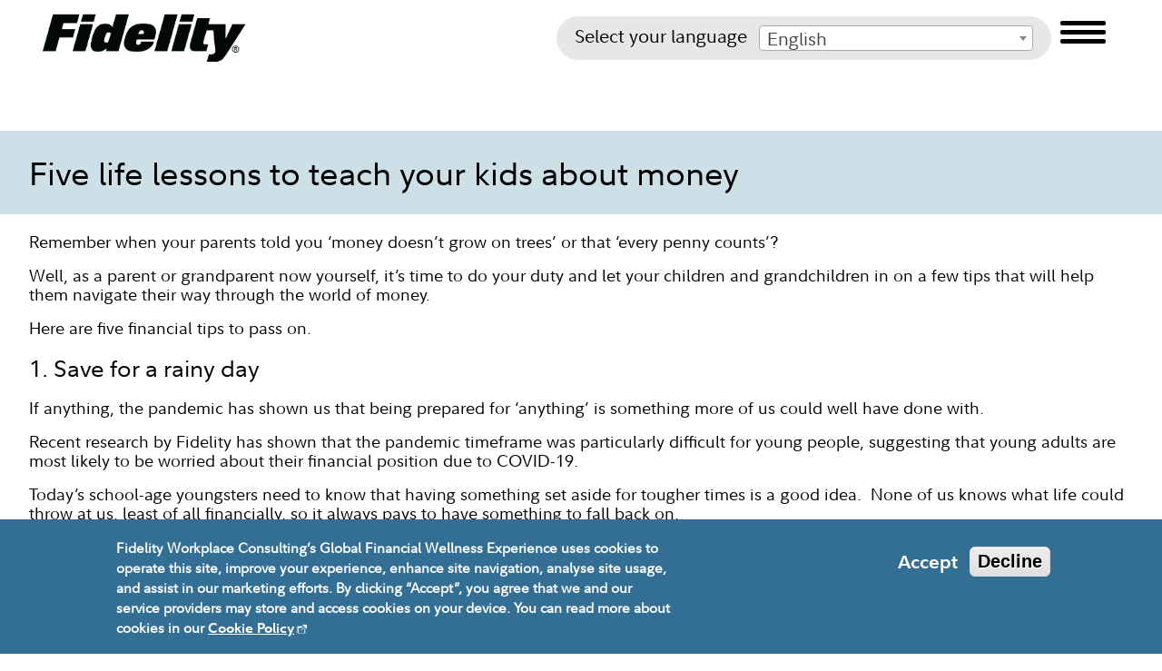

--- FILE ---
content_type: text/html; charset=UTF-8
request_url: https://fidelityglobalfinancialwellness.com/en/five-life-lessons-teach-your-kids-about-money
body_size: 13082
content:
<!DOCTYPE html>
<!--[if IE 8 ]><html class="coh-ie8"  lang="en" dir="ltr" prefix="content: http://purl.org/rss/1.0/modules/content/  dc: http://purl.org/dc/terms/  foaf: http://xmlns.com/foaf/0.1/  og: http://ogp.me/ns#  rdfs: http://www.w3.org/2000/01/rdf-schema#  schema: http://schema.org/  sioc: http://rdfs.org/sioc/ns#  sioct: http://rdfs.org/sioc/types#  skos: http://www.w3.org/2004/02/skos/core#  xsd: http://www.w3.org/2001/XMLSchema# "> <![endif]-->
<!--[if IE 9 ]><html class="coh-ie9"  lang="en" dir="ltr" prefix="content: http://purl.org/rss/1.0/modules/content/  dc: http://purl.org/dc/terms/  foaf: http://xmlns.com/foaf/0.1/  og: http://ogp.me/ns#  rdfs: http://www.w3.org/2000/01/rdf-schema#  schema: http://schema.org/  sioc: http://rdfs.org/sioc/ns#  sioct: http://rdfs.org/sioc/types#  skos: http://www.w3.org/2004/02/skos/core#  xsd: http://www.w3.org/2001/XMLSchema# "> <![endif]-->
<!--[if (gt IE 9)|!(IE)]><!--> <html lang="en" dir="ltr" prefix="content: http://purl.org/rss/1.0/modules/content/  dc: http://purl.org/dc/terms/  foaf: http://xmlns.com/foaf/0.1/  og: http://ogp.me/ns#  rdfs: http://www.w3.org/2000/01/rdf-schema#  schema: http://schema.org/  sioc: http://rdfs.org/sioc/ns#  sioct: http://rdfs.org/sioc/types#  skos: http://www.w3.org/2004/02/skos/core#  xsd: http://www.w3.org/2001/XMLSchema# "> <!--<![endif]-->
<head>
    <meta charset="utf-8" />
<script async src="https://www.googletagmanager.com/gtag/js?id=G-DYEF3W2FPR"></script>
<script>window.dataLayer = window.dataLayer || [];function gtag(){dataLayer.push(arguments)};gtag("js", new Date());gtag("set", "developer_id.dMDhkMT", true);gtag("config", "G-DYEF3W2FPR", {"groups":"default","page_placeholder":"PLACEHOLDER_page_location"});</script>
<link rel="canonical" href="https://fidelityglobalfinancialwellness.com/en/five-life-lessons-teach-your-kids-about-money" />
<meta name="robots" content="noindex, nofollow, noarchive, nosnippet, noimageindex, notranslate" />
<meta name="MobileOptimized" content="width" />
<meta name="HandheldFriendly" content="true" />
<meta name="viewport" content="width=device-width, initial-scale=1.0" />
<style>div#sliding-popup, div#sliding-popup .eu-cookie-withdraw-banner, .eu-cookie-withdraw-tab {background: #336f94} div#sliding-popup.eu-cookie-withdraw-wrapper { background: transparent; } #sliding-popup h1, #sliding-popup h2, #sliding-popup h3, #sliding-popup p, #sliding-popup label, #sliding-popup div, .eu-cookie-compliance-more-button, .eu-cookie-compliance-secondary-button, .eu-cookie-withdraw-tab { color: #ffffff;} .eu-cookie-withdraw-tab { border-color: #ffffff;}</style>
<link rel="alternate" hreflang="en" href="https://fidelityglobalfinancialwellness.com/en/five-life-lessons-teach-your-kids-about-money" />
<link rel="alternate" hreflang="cs" href="https://fidelityglobalfinancialwellness.com/cs/five-life-lessons-teach-your-kids-about-money" />
<link rel="alternate" hreflang="de" href="https://fidelityglobalfinancialwellness.com/de/five-life-lessons-teach-your-kids-about-money" />
<link rel="alternate" hreflang="hi" href="https://fidelityglobalfinancialwellness.com/hi/five-life-lessons-teach-your-kids-about-money" />
<link rel="alternate" hreflang="es-es" href="https://fidelityglobalfinancialwellness.com/es-es/five-life-lessons-teach-your-kids-about-money" />
<link rel="alternate" hreflang="es" href="https://fidelityglobalfinancialwellness.com/es/five-life-lessons-teach-your-kids-about-money" />
<link rel="alternate" hreflang="fr-ca" href="https://fidelityglobalfinancialwellness.com/fr-ca/five-life-lessons-teach-your-kids-about-money" />
<link rel="alternate" hreflang="fr" href="https://fidelityglobalfinancialwellness.com/fr/five-life-lessons-teach-your-kids-about-money" />
<link rel="alternate" hreflang="ko" href="https://fidelityglobalfinancialwellness.com/ko/five-life-lessons-teach-your-kids-about-money" />
<link rel="alternate" hreflang="it" href="https://fidelityglobalfinancialwellness.com/it/five-life-lessons-teach-your-kids-about-money" />
<link rel="alternate" hreflang="nl" href="https://fidelityglobalfinancialwellness.com/nl/five-life-lessons-teach-your-kids-about-money" />
<link rel="alternate" hreflang="ja" href="https://fidelityglobalfinancialwellness.com/ja/five-life-lessons-teach-your-kids-about-money" />
<link rel="alternate" hreflang="pl" href="https://fidelityglobalfinancialwellness.com/pl/five-life-lessons-teach-your-kids-about-money" />
<link rel="alternate" hreflang="pt-br" href="https://fidelityglobalfinancialwellness.com/pt-br/five-life-lessons-teach-your-kids-about-money" />
<link rel="alternate" hreflang="ro" href="https://fidelityglobalfinancialwellness.com/ro/five-life-lessons-teach-your-kids-about-money" />
<link rel="alternate" hreflang="zh-hans" href="https://fidelityglobalfinancialwellness.com/zh-hans/five-life-lessons-teach-your-kids-about-money" />
<link rel="alternate" hreflang="zh-hant" href="https://fidelityglobalfinancialwellness.com/zh-hant/five-life-lessons-teach-your-kids-about-money" />
<link rel="alternate" hreflang="sv" href="https://fidelityglobalfinancialwellness.com/sv/five-life-lessons-teach-your-kids-about-money" />

    <title>Five life lessons to teach your kids about money | Financial Wellness</title>
    <link rel="stylesheet" media="all" href="/modules/contrib/cohesion/css/reset.css?t8tyu9" />
<link rel="stylesheet" media="all" href="/sites/g/files/djuvja3476/files/cohesion/styles/base/pdnt-templates-stylesheet.min.css?t8tyu9" />
<link rel="stylesheet" media="all" href="/core/themes/claro/css/base/variables.css?t8tyu9" />
<link rel="stylesheet" media="all" href="/modules/contrib/cohesion/css/dist/elements/container/container.css?t8tyu9" />
<link rel="stylesheet" media="all" href="/modules/contrib/cohesion/css/dist/elements/drupal-menu/drupal-menu.css?t8tyu9" />
<link rel="stylesheet" media="all" href="/modules/contrib/cohesion/css/dist/elements/link/link.css?t8tyu9" />
<link rel="stylesheet" media="all" href="/modules/contrib/cohesion/css/dist/elements/modal/modal.css?t8tyu9" />
<link rel="stylesheet" media="all" href="/modules/contrib/cohesion/css/dist/elements/wysiwyg/wysiwyg.css?t8tyu9" />
<link rel="stylesheet" media="all" href="/core/assets/vendor/jquery.ui/themes/base/core.css?t8tyu9" />
<link rel="stylesheet" media="all" href="/core/assets/vendor/jquery.ui/themes/base/controlgroup.css?t8tyu9" />
<link rel="stylesheet" media="all" href="/core/assets/vendor/jquery.ui/themes/base/checkboxradio.css?t8tyu9" />
<link rel="stylesheet" media="all" href="/core/assets/vendor/jquery.ui/themes/base/resizable.css?t8tyu9" />
<link rel="stylesheet" media="all" href="/core/assets/vendor/jquery.ui/themes/base/button.css?t8tyu9" />
<link rel="stylesheet" media="all" href="/core/assets/vendor/jquery.ui/themes/base/dialog.css?t8tyu9" />
<link rel="stylesheet" media="all" href="/themes/contrib/stable/css/system/components/align.module.css?t8tyu9" />
<link rel="stylesheet" media="all" href="/themes/contrib/stable/css/system/components/fieldgroup.module.css?t8tyu9" />
<link rel="stylesheet" media="all" href="/themes/contrib/stable/css/system/components/container-inline.module.css?t8tyu9" />
<link rel="stylesheet" media="all" href="/themes/contrib/stable/css/system/components/clearfix.module.css?t8tyu9" />
<link rel="stylesheet" media="all" href="/themes/contrib/stable/css/system/components/details.module.css?t8tyu9" />
<link rel="stylesheet" media="all" href="/themes/contrib/stable/css/system/components/hidden.module.css?t8tyu9" />
<link rel="stylesheet" media="all" href="/themes/contrib/stable/css/system/components/item-list.module.css?t8tyu9" />
<link rel="stylesheet" media="all" href="/themes/contrib/stable/css/system/components/js.module.css?t8tyu9" />
<link rel="stylesheet" media="all" href="/themes/contrib/stable/css/system/components/nowrap.module.css?t8tyu9" />
<link rel="stylesheet" media="all" href="/themes/contrib/stable/css/system/components/position-container.module.css?t8tyu9" />
<link rel="stylesheet" media="all" href="/themes/contrib/stable/css/system/components/reset-appearance.module.css?t8tyu9" />
<link rel="stylesheet" media="all" href="/themes/contrib/stable/css/system/components/resize.module.css?t8tyu9" />
<link rel="stylesheet" media="all" href="/themes/contrib/stable/css/system/components/system-status-counter.css?t8tyu9" />
<link rel="stylesheet" media="all" href="/themes/contrib/stable/css/system/components/system-status-report-counters.css?t8tyu9" />
<link rel="stylesheet" media="all" href="/themes/contrib/stable/css/system/components/system-status-report-general-info.css?t8tyu9" />
<link rel="stylesheet" media="all" href="/themes/contrib/stable/css/system/components/tablesort.module.css?t8tyu9" />
<link rel="stylesheet" media="all" href="/core/modules/ckeditor5/css/ckeditor5.dialog.fix.css?t8tyu9" />
<link rel="stylesheet" media="all" href="//cdn.jsdelivr.net/npm/select2@4.0.13/dist/css/select2.min.css" />
<link rel="stylesheet" media="all" href="/modules/contrib/lang_dropdown/css/lang_dropdown.css?t8tyu9" />
<link rel="stylesheet" media="all" href="/themes/contrib/stable/css/views/views.module.css?t8tyu9" />
<link rel="stylesheet" media="all" href="/modules/contrib/eu_cookie_compliance/css/eu_cookie_compliance.css?t8tyu9" />
<link rel="stylesheet" media="all" href="/core/assets/vendor/jquery.ui/themes/base/theme.css?t8tyu9" />
<link rel="stylesheet" media="all" href="/modules/custom/access_unpublished_content/css/confirmform.css?t8tyu9" />
<link rel="stylesheet" media="all" href="/modules/contrib/cohesion/css/dist/responsive-grid-settings/responsive-grid-settings.css?t8tyu9" />
<link rel="stylesheet" media="all" href="/modules/custom/dynamiclogo/css/style.css?t8tyu9" />
<link rel="stylesheet" media="all" href="/modules/contrib/cohesion/modules/sitestudio_claro/css/claro-media-modal.css?t8tyu9" />
<link rel="stylesheet" media="all" href="/modules/contrib/cohesion/css/dist/responsive-grid-settings/responsive-grid-settings-xs.css?t8tyu9" />
<link rel="stylesheet" media="(min-width: 576px)" href="/modules/contrib/cohesion/css/dist/responsive-grid-settings/responsive-grid-settings-ps.css?t8tyu9" />
<link rel="stylesheet" media="(min-width: 768px)" href="/modules/contrib/cohesion/css/dist/responsive-grid-settings/responsive-grid-settings-sm.css?t8tyu9" />
<link rel="stylesheet" media="(min-width: 1024px)" href="/modules/contrib/cohesion/css/dist/responsive-grid-settings/responsive-grid-settings-md.css?t8tyu9" />
<link rel="stylesheet" media="(min-width: 1198px)" href="/modules/contrib/cohesion/css/dist/responsive-grid-settings/responsive-grid-settings-lg.css?t8tyu9" />
<link rel="stylesheet" media="(min-width: 1400px)" href="/modules/contrib/cohesion/css/dist/responsive-grid-settings/responsive-grid-settings-xl.css?t8tyu9" />
<link rel="stylesheet" media="all" href="/sites/g/files/djuvja3476/files/cohesion/styles/theme/pdnt-templates-stylesheet.min.css?t8tyu9" />
<link rel="stylesheet" media="all" href="/core/themes/claro/css/components/jquery.ui/theme.css?t8tyu9" />
<link rel="stylesheet" media="all" href="/core/themes/claro/css/components/icon-link.css?t8tyu9" />
<link rel="stylesheet" media="all" href="/core/themes/claro/css/components/media-library.ui.css?t8tyu9" />
<link rel="stylesheet" media="all" href="/core/themes/claro/css/components/dialog.css?t8tyu9" />
<link rel="stylesheet" media="all" href="/core/themes/claro/css/theme/media-library.css?t8tyu9" />
<link rel="stylesheet" media="all" href="/themes/contrib/cohesion-theme/css/main.css?t8tyu9" />
<link rel="stylesheet" media="all" href="/themes/custom/pdnt_templates/css/styles.css?t8tyu9" />
<link rel="stylesheet" media="print" href="/themes/custom/pdnt_templates/css/print.css?t8tyu9" />

    
    <style></style>
<style>@media all { .ssa-instance-0d7227e0aa5ffb5fa397f3d3851482d3.coh-ce-cpt_footer_component-e510e7d { color: var(--ssa-color-palette-black);font-size: 0.8rem;padding-top: 1.5rem;padding-bottom: 1.5rem; background-color: rgba(242, 242, 242, 1); }  }@media all { .ssa-instance-0d7227e0aa5ffb5fa397f3d3851482d3.coh-ce-cpt_footer_component-1da146b5 { padding-bottom: 20px;margin-bottom: 20px; float: left; }  }@media all { .ssa-instance-0d7227e0aa5ffb5fa397f3d3851482d3.coh-ce-cpt_footer_component-49ad8f68:before,.ssa-instance-0d7227e0aa5ffb5fa397f3d3851482d3.coh-ce-cpt_footer_component-49ad8f68:after { clear: none;content: normal;display: inline; }  } @media all { .ssa-instance-0d7227e0aa5ffb5fa397f3d3851482d3.coh-ce-cpt_footer_component-49ad8f68 { -webkit-box-align: center; -webkit-align-items: center; -ms-flex-align: center; align-items: center;display: -webkit-box;display: -webkit-flex;display: -ms-flexbox;display: flex;float: right; }  } @media all { .ssa-instance-0d7227e0aa5ffb5fa397f3d3851482d3.coh-ce-cpt_footer_component-49ad8f68.icon-text > li {  padding-right: 10px; }  } @media all { .ssa-instance-0d7227e0aa5ffb5fa397f3d3851482d3.coh-ce-cpt_footer_component-49ad8f68.icon-text > li:last-child { padding-right: 0px; }  }@media all { .ssa-instance-0d7227e0aa5ffb5fa397f3d3851482d3.coh-ce-cpt_footer_component-180ea5c7 { text-align: center;padding-bottom: 1rem;max-width: 100%;border-top-style: solid; border-top-color: rgba(0, 0, 0, 1); border-top-width: 0px; }  } @media (min-width: 1024px) { .ssa-instance-0d7227e0aa5ffb5fa397f3d3851482d3.coh-ce-cpt_footer_component-180ea5c7 { text-align: left;padding-bottom: 0rem; }  }@media all { .ssa-instance-0d7227e0aa5ffb5fa397f3d3851482d3.coh-ce-cpt_footer_component-43cc8a8f { border-top-style: solid; border-color: rgba(0, 0, 0, 1); border-top-width: 0px; padding-top: 0px; }  } @media all { .ssa-instance-0d7227e0aa5ffb5fa397f3d3851482d3.coh-ce-cpt_footer_component-43cc8a8f p { font-size: 16px; color: rgba(0, 0, 0, 1); }  } @media all { .ssa-instance-0d7227e0aa5ffb5fa397f3d3851482d3.coh-ce-cpt_footer_component-43cc8a8f p:last-child { margin-bottom: 0rem; }  }@media (min-width: 1024px) { .ssa-instance-0d7227e0aa5ffb5fa397f3d3851482d3.coh-ce-cpt_footer_component-c396dc30 { margin-left: auto; }  } @media all { .ssa-instance-0d7227e0aa5ffb5fa397f3d3851482d3.coh-ce-cpt_footer_component-c396dc30 ul { padding: 0rem;margin: 0rem; }  } @media all { .ssa-instance-0d7227e0aa5ffb5fa397f3d3851482d3.coh-ce-cpt_footer_component-c396dc30 ul > li { display: inline-block;list-style-type: none;position: relative;padding-right: 0.75rem;padding-left: 0.75rem; }  } @media all { .ssa-instance-0d7227e0aa5ffb5fa397f3d3851482d3.coh-ce-cpt_footer_component-c396dc30 ul > li:last-child:after { display: none; }  } @media all { .ssa-instance-0d7227e0aa5ffb5fa397f3d3851482d3.coh-ce-cpt_footer_component-c396dc30 ul > li:after { height: 0.8rem;width: 0.05rem;margin-top: -0.3rem;position: absolute;top: 50%;content: "";right: 0rem; }  } @media all { .ssa-instance-0d7227e0aa5ffb5fa397f3d3851482d3.coh-ce-cpt_footer_component-c396dc30 ul > li > a {  font-weight: 400; color: rgba(0, 0, 0, 1);font-size: 16px;line-height: 16px;text-decoration: none; }  } @media all { .ssa-instance-0d7227e0aa5ffb5fa397f3d3851482d3.coh-ce-cpt_footer_component-c396dc30 ul > li > a:hover { text-decoration: underline; color: rgba(13, 111, 63, 1); }  } @media all { .ssa-instance-0d7227e0aa5ffb5fa397f3d3851482d3.coh-ce-cpt_footer_component-c396dc30 ul > li:first-child { padding-left: 0rem; }  }</style>
<style></style>
<style> @media all { .ssa-instance-d4f5514a8ec127d9e7cd61c70fe32535.coh-ce-cpt_enroll_now_layout_component-34327bb2 {  background-color: rgba(242, 242, 242, 1); }  } @media (min-width: 1024px) { .ssa-instance-d4f5514a8ec127d9e7cd61c70fe32535.coh-ce-cpt_enroll_now_layout_component-34327bb2 {  }  }</style>
<style> @media all { .ssa-instance-fefaefc5a4e019b669b406a4a479f81d.coh-ce-cpt_enroll_now_layout_component-34327bb2 {  background-color: rgba(227, 237, 227, 1); }  } @media (min-width: 1024px) { .ssa-instance-fefaefc5a4e019b669b406a4a479f81d.coh-ce-cpt_enroll_now_layout_component-34327bb2 {  margin-top: 0px; margin-bottom: 0px; }  }</style>
<style>@media all { .ssa-instance-0a9b986a498637efe7375eae483868f7.coh-ce-cpt_page_header-72f02c5 {  background-color: rgba(205, 224, 231, 1);margin-bottom: 20px; }  }@media all { .ssa-instance-0a9b986a498637efe7375eae483868f7.coh-ce-cpt_page_header-7f69583a { margin-bottom: 0rem; }  }</style>
<style></style>
<style>@media all { .ssa-instance-634b0d6ead51b421ec7e7b893102aaed.coh-ce-cpt_template_header-b2322eed { position: relative; background-color: rgba(255, 255, 255, 1);min-height: 9rem; }  } @media (min-width: 576px) { .ssa-instance-634b0d6ead51b421ec7e7b893102aaed.coh-ce-cpt_template_header-b2322eed { min-height: 7rem; }  }@media all { .ssa-instance-634b0d6ead51b421ec7e7b893102aaed.coh-ce-cpt_template_header-1a06c5a6 { display: -webkit-box; display: -webkit-flex; display: -ms-flexbox; display: flex;-webkit-box-orient: vertical;-webkit-box-direction: normal;-webkit-flex-direction: column;-ms-flex-direction: column;flex-direction: column;-webkit-box-align: start;-webkit-align-items: flex-start;-ms-flex-align: start;align-items: flex-start;position: relative; }  } @media (min-width: 768px) { .ssa-instance-634b0d6ead51b421ec7e7b893102aaed.coh-ce-cpt_template_header-1a06c5a6 { -webkit-box-orient: vertical; -webkit-box-direction: normal; -webkit-flex-direction: column; -ms-flex-direction: column; flex-direction: column;-webkit-box-align: start;-webkit-align-items: flex-start;-ms-flex-align: start;align-items: flex-start; }  } @media (min-width: 1024px) { .ssa-instance-634b0d6ead51b421ec7e7b893102aaed.coh-ce-cpt_template_header-1a06c5a6 { -webkit-box-orient: vertical; -webkit-box-direction: normal; -webkit-flex-direction: column; -ms-flex-direction: column; flex-direction: column;-webkit-box-align: start;-webkit-align-items: flex-start;-ms-flex-align: start;align-items: flex-start; }  } @media (min-width: 1198px) { .ssa-instance-634b0d6ead51b421ec7e7b893102aaed.coh-ce-cpt_template_header-1a06c5a6 { -webkit-box-orient: horizontal; -webkit-box-direction: normal; -webkit-flex-direction: row; -ms-flex-direction: row; flex-direction: row;-webkit-box-align: start;-webkit-align-items: flex-start;-ms-flex-align: start;align-items: flex-start; }  } @media all { .ssa-instance-634b0d6ead51b421ec7e7b893102aaed.coh-ce-cpt_template_header-1a06c5a6 .menu-level-1 >ul > li.is-active {  font-weight: 400; color: rgba(13, 111, 63, 1); }  } @media all { .ssa-instance-634b0d6ead51b421ec7e7b893102aaed.coh-ce-cpt_template_header-1a06c5a6 .menu-level-1 >ul > li.is-active a {  font-weight: 400; color: rgba(13, 111, 63, 1);text-decoration: underline; }  } @media all { .ssa-instance-634b0d6ead51b421ec7e7b893102aaed.coh-ce-cpt_template_header-1a06c5a6 .menu-level-1 >ul > li { padding-top: 0.6rem;padding-right: 0rem;padding-bottom: 0.6rem;padding-left: 0rem;display: block;list-style-type: none; }  } @media (min-width: 1024px) { .ssa-instance-634b0d6ead51b421ec7e7b893102aaed.coh-ce-cpt_template_header-1a06c5a6 .menu-level-1 >ul > li { padding-top: 0rem;padding-right: 0.75rem;padding-bottom: 0rem;padding-left: 0.75rem;position: relative;display: block; }  } @media (min-width: 1400px) { .ssa-instance-634b0d6ead51b421ec7e7b893102aaed.coh-ce-cpt_template_header-1a06c5a6 .menu-level-1 >ul > li { display: inline-block; }  } @media all { .ssa-instance-634b0d6ead51b421ec7e7b893102aaed.coh-ce-cpt_template_header-1a06c5a6 .menu-level-1 >ul > li > a {  font-weight: 400; color: rgba(0, 0, 0, 1);font-size: 18px;line-height: 0.9rem;-webkit-transition: color 300ms ease;transition: color 300ms ease;text-decoration: none; }  } @media (min-width: 1024px) { .ssa-instance-634b0d6ead51b421ec7e7b893102aaed.coh-ce-cpt_template_header-1a06c5a6 .menu-level-1 >ul > li > a { padding-top: 0.5rem;padding-right: 0rem;padding-bottom: 0.5rem;padding-left: 0rem; }  } @media all { .ssa-instance-634b0d6ead51b421ec7e7b893102aaed.coh-ce-cpt_template_header-1a06c5a6 .menu-level-1 >ul > li > a:hover {  color: rgba(101, 135, 101, 1);text-decoration: underline; }  } @media all { .ssa-instance-634b0d6ead51b421ec7e7b893102aaed.coh-ce-cpt_template_header-1a06c5a6 .menu-level-1 >ul > li:last-child { padding-right: 0rem; }  } @media all { .ssa-instance-634b0d6ead51b421ec7e7b893102aaed.coh-ce-cpt_template_header-1a06c5a6 .menu-level-1 >ul > li:last-child:after { display: none; }  } @media all { .ssa-instance-634b0d6ead51b421ec7e7b893102aaed.coh-ce-cpt_template_header-1a06c5a6 .menu-level-1 >ul > li:last-child a.enroll-now-button { font-weight: 400;font-size: 18px;padding-top: 10px;padding-bottom: 10px;padding-left: 10px;width: 145px;display: -webkit-inline-box;display: -webkit-inline-flex;display: -ms-inline-flexbox;display: inline-flex; }  } @media all { .ssa-instance-634b0d6ead51b421ec7e7b893102aaed.coh-ce-cpt_template_header-1a06c5a6 .menu-level-1 >ul > li:last-child a.enroll-now-button:after { content: "\f054";font-family: icomoon;line-height: 1.0;font-weight: normal;text-transform: none;speak: none;font-variant: normal;-webkit-font-smoothing: antialiased;-moz-osx-font-smoothing: grayscale;text-align: right;margin-left: 15px;float: right; }  } @media all { .ssa-instance-634b0d6ead51b421ec7e7b893102aaed.coh-ce-cpt_template_header-1a06c5a6 .menu-level-1 >ul > li > ul { padding: 1rem;padding-bottom: 0rem;margin: 0rem;display: none; }  } @media (min-width: 1024px) { .ssa-instance-634b0d6ead51b421ec7e7b893102aaed.coh-ce-cpt_template_header-1a06c5a6 .menu-level-1 >ul > li > ul {  background-color: rgba(242, 242, 242, 1);min-width: 200px;padding: 1.25rem;position: absolute;top: 1.9rem; }  } @media all { .ssa-instance-634b0d6ead51b421ec7e7b893102aaed.coh-ce-cpt_template_header-1a06c5a6 .menu-level-1 >ul > li > ul > li { -webkit-transition: none; transition: none;list-style-type: none;padding-top: 0.25rem;padding-bottom: 0.25rem; }  } @media (min-width: 1024px) { .ssa-instance-634b0d6ead51b421ec7e7b893102aaed.coh-ce-cpt_template_header-1a06c5a6 .menu-level-1 >ul > li > ul > li { display: block;padding-top: 0.5rem;padding-right: 0rem;padding-bottom: 0.5rem;padding-left: 0rem; }  } @media all { .ssa-instance-634b0d6ead51b421ec7e7b893102aaed.coh-ce-cpt_template_header-1a06c5a6 .menu-level-1 >ul > li > ul > li > a {  color: rgba(52, 110, 148, 1);font-weight: 400;text-decoration: none;font-size: 1rem;line-height: 0.8rem; }  } @media all { .ssa-instance-634b0d6ead51b421ec7e7b893102aaed.coh-ce-cpt_template_header-1a06c5a6 .menu-level-1 >ul > li > ul > li > a:hover { text-decoration: underline; }  } @media all { .ssa-instance-634b0d6ead51b421ec7e7b893102aaed.coh-ce-cpt_template_header-1a06c5a6 .menu-level-1 >ul > li > ul > li > a.enroll-now-button { font-weight: 400;color: var(--ssa-color-palette-white);line-height: 14.4px;font-size: 0.9rem;background-color: rgba(184, 180, 183, 1);padding: 10px;margin-left: 10px; }  } @media (min-width: 1024px) { .ssa-instance-634b0d6ead51b421ec7e7b893102aaed.coh-ce-cpt_template_header-1a06c5a6 .menu-level-1 >ul > li > ul > li:after { display: none; }  } @media all { .ssa-instance-634b0d6ead51b421ec7e7b893102aaed.coh-ce-cpt_template_header-1a06c5a6 .menu-level-1 >ul > li > ul li.is-active a { font-weight: 500;text-decoration: underline; }  } @media all { .ssa-instance-634b0d6ead51b421ec7e7b893102aaed.coh-ce-cpt_template_header-1a06c5a6 .menu-level-1 >ul > li:after { background-color: var(--ssa-color-palette-black);height: 0.6rem;width: 0.05rem;margin-top: -0.3rem;position: absolute;top: 50%;display: none;content: "";right: 0rem; }  } @media (min-width: 1024px) { .ssa-instance-634b0d6ead51b421ec7e7b893102aaed.coh-ce-cpt_template_header-1a06c5a6 .menu-level-1 >ul > li:after { display: none; }  } @media (min-width: 1400px) { .ssa-instance-634b0d6ead51b421ec7e7b893102aaed.coh-ce-cpt_template_header-1a06c5a6 .menu-level-1 >ul > li:after { display: block; }  } @media all { .ssa-instance-634b0d6ead51b421ec7e7b893102aaed.coh-ce-cpt_template_header-1a06c5a6 .menu-level-1 >ul > li.is-collapsed > ul { display: none; }  } @media (min-width: 1024px) { .ssa-instance-634b0d6ead51b421ec7e7b893102aaed.coh-ce-cpt_template_header-1a06c5a6 .menu-level-1 >ul > li.is-collapsed:hover ul { display: block; }  } @media all { .ssa-instance-634b0d6ead51b421ec7e7b893102aaed.coh-ce-cpt_template_header-1a06c5a6 .menu-level-1 >ul > li.is-expanded ul { display: block; }  }@media all { .ssa-instance-634b0d6ead51b421ec7e7b893102aaed.coh-ce-cpt_template_header-2a0d05be { display: block;width: 170px; }  } @media (min-width: 576px) { .ssa-instance-634b0d6ead51b421ec7e7b893102aaed.coh-ce-cpt_template_header-2a0d05be { width: 198px; }  } @media (min-width: 1024px) { .ssa-instance-634b0d6ead51b421ec7e7b893102aaed.coh-ce-cpt_template_header-2a0d05be {  width: 250px; }  } @media all { .ssa-instance-634b0d6ead51b421ec7e7b893102aaed.coh-ce-cpt_template_header-2a0d05be .field-content img { height: auto;max-width: 100%; }  }@media all { .ssa-instance-634b0d6ead51b421ec7e7b893102aaed.coh-ce-cpt_template_header-a5487a25 {  font-weight: 700; color: rgba(13, 111, 63, 1); font-size: 16px;text-align: right;position: absolute;top: -0.75rem;right: 30px;text-decoration: none; }  } @media (min-width: 1024px) { .ssa-instance-634b0d6ead51b421ec7e7b893102aaed.coh-ce-cpt_template_header-a5487a25 { position: absolute;top: -0.75rem;right: 30px; }  } @media (min-width: 1400px) { .ssa-instance-634b0d6ead51b421ec7e7b893102aaed.coh-ce-cpt_template_header-a5487a25 { position: absolute;top: 10px;right: 0rem; }  } @media all { .ssa-instance-634b0d6ead51b421ec7e7b893102aaed.coh-ce-cpt_template_header-a5487a25:hover { text-decoration: underline; }  }@media all { .ssa-instance-634b0d6ead51b421ec7e7b893102aaed.coh-ce-cpt_template_header-27123912 { display: -webkit-box; display: -webkit-flex; display: -ms-flexbox; display: flex;-webkit-box-align: center;-webkit-align-items: center;-ms-flex-align: center;align-items: center;position: relative; }  } @media (min-width: 1024px) { .ssa-instance-634b0d6ead51b421ec7e7b893102aaed.coh-ce-cpt_template_header-27123912 { -webkit-box-align: end; -webkit-align-items: flex-end; -ms-flex-align: end; align-items: flex-end; }  } @media all { .ssa-instance-634b0d6ead51b421ec7e7b893102aaed.coh-ce-cpt_template_header-27123912 .menu-level-1 >ul > li.is-active {  font-weight: 400; color: rgba(13, 111, 63, 1); }  } @media all { .ssa-instance-634b0d6ead51b421ec7e7b893102aaed.coh-ce-cpt_template_header-27123912 .menu-level-1 >ul > li.is-active a {  font-weight: 400; color: rgba(13, 111, 63, 1);text-decoration: underline; }  } @media all { .ssa-instance-634b0d6ead51b421ec7e7b893102aaed.coh-ce-cpt_template_header-27123912 .menu-level-1 >ul > li { padding-top: 0.6rem;padding-right: 0rem;padding-bottom: 0.6rem;padding-left: 0rem;display: block;list-style-type: none; }  } @media (min-width: 1024px) { .ssa-instance-634b0d6ead51b421ec7e7b893102aaed.coh-ce-cpt_template_header-27123912 .menu-level-1 >ul > li { padding-top: 0rem;padding-right: 0.75rem;padding-bottom: 0rem;padding-left: 0.75rem;position: relative;display: block; }  } @media (min-width: 1400px) { .ssa-instance-634b0d6ead51b421ec7e7b893102aaed.coh-ce-cpt_template_header-27123912 .menu-level-1 >ul > li { display: inline-block; }  } @media all { .ssa-instance-634b0d6ead51b421ec7e7b893102aaed.coh-ce-cpt_template_header-27123912 .menu-level-1 >ul > li > a {  font-weight: 400; color: rgba(0, 0, 0, 1);font-size: 18px;line-height: 0.9rem;-webkit-transition: color 300ms ease;transition: color 300ms ease;text-decoration: none; }  } @media (min-width: 1024px) { .ssa-instance-634b0d6ead51b421ec7e7b893102aaed.coh-ce-cpt_template_header-27123912 .menu-level-1 >ul > li > a { padding-top: 0.5rem;padding-right: 0rem;padding-bottom: 0.5rem;padding-left: 0rem; }  } @media all { .ssa-instance-634b0d6ead51b421ec7e7b893102aaed.coh-ce-cpt_template_header-27123912 .menu-level-1 >ul > li > a:hover {  color: rgba(101, 135, 101, 1);text-decoration: underline; }  } @media all { .ssa-instance-634b0d6ead51b421ec7e7b893102aaed.coh-ce-cpt_template_header-27123912 .menu-level-1 >ul > li:last-child { padding-right: 0rem; }  } @media all { .ssa-instance-634b0d6ead51b421ec7e7b893102aaed.coh-ce-cpt_template_header-27123912 .menu-level-1 >ul > li:last-child:after { display: none; }  } @media all { .ssa-instance-634b0d6ead51b421ec7e7b893102aaed.coh-ce-cpt_template_header-27123912 .menu-level-1 >ul > li:last-child a.enroll-now-button { font-weight: 400;font-size: 18px;padding-top: 10px;padding-bottom: 10px;padding-left: 10px;width: 145px;display: -webkit-inline-box;display: -webkit-inline-flex;display: -ms-inline-flexbox;display: inline-flex; }  } @media all { .ssa-instance-634b0d6ead51b421ec7e7b893102aaed.coh-ce-cpt_template_header-27123912 .menu-level-1 >ul > li:last-child a.enroll-now-button:after { content: "\f054";font-family: icomoon;line-height: 1.0;font-weight: normal;text-transform: none;speak: none;font-variant: normal;-webkit-font-smoothing: antialiased;-moz-osx-font-smoothing: grayscale;text-align: right;margin-left: 15px;float: right; }  } @media all { .ssa-instance-634b0d6ead51b421ec7e7b893102aaed.coh-ce-cpt_template_header-27123912 .menu-level-1 >ul > li > ul { padding: 1rem;padding-bottom: 0rem;margin: 0rem;display: none; }  } @media (min-width: 1024px) { .ssa-instance-634b0d6ead51b421ec7e7b893102aaed.coh-ce-cpt_template_header-27123912 .menu-level-1 >ul > li > ul {  background-color: rgba(242, 242, 242, 1);min-width: 200px;padding: 1.25rem;position: absolute;top: 1.9rem; }  } @media all { .ssa-instance-634b0d6ead51b421ec7e7b893102aaed.coh-ce-cpt_template_header-27123912 .menu-level-1 >ul > li > ul > li { -webkit-transition: none; transition: none;list-style-type: none;padding-top: 0.25rem;padding-bottom: 0.25rem; }  } @media (min-width: 1024px) { .ssa-instance-634b0d6ead51b421ec7e7b893102aaed.coh-ce-cpt_template_header-27123912 .menu-level-1 >ul > li > ul > li { display: block;padding-top: 0.5rem;padding-right: 0rem;padding-bottom: 0.5rem;padding-left: 0rem; }  } @media all { .ssa-instance-634b0d6ead51b421ec7e7b893102aaed.coh-ce-cpt_template_header-27123912 .menu-level-1 >ul > li > ul > li > a {  color: rgba(52, 110, 148, 1);font-weight: 400;text-decoration: none;font-size: 1rem;line-height: 0.8rem; }  } @media all { .ssa-instance-634b0d6ead51b421ec7e7b893102aaed.coh-ce-cpt_template_header-27123912 .menu-level-1 >ul > li > ul > li > a:hover { text-decoration: underline; }  } @media all { .ssa-instance-634b0d6ead51b421ec7e7b893102aaed.coh-ce-cpt_template_header-27123912 .menu-level-1 >ul > li > ul > li > a.enroll-now-button { font-weight: 400;color: var(--ssa-color-palette-white);line-height: 14.4px;font-size: 0.9rem;background-color: rgba(184, 180, 183, 1);padding: 10px;margin-left: 10px; }  } @media (min-width: 1024px) { .ssa-instance-634b0d6ead51b421ec7e7b893102aaed.coh-ce-cpt_template_header-27123912 .menu-level-1 >ul > li > ul > li:after { display: none; }  } @media all { .ssa-instance-634b0d6ead51b421ec7e7b893102aaed.coh-ce-cpt_template_header-27123912 .menu-level-1 >ul > li > ul li.is-active a { font-weight: 500;text-decoration: underline; }  } @media all { .ssa-instance-634b0d6ead51b421ec7e7b893102aaed.coh-ce-cpt_template_header-27123912 .menu-level-1 >ul > li:after { background-color: var(--ssa-color-palette-black);height: 0.6rem;width: 0.05rem;margin-top: -0.3rem;position: absolute;top: 50%;display: none;content: "";right: 0rem; }  } @media (min-width: 1024px) { .ssa-instance-634b0d6ead51b421ec7e7b893102aaed.coh-ce-cpt_template_header-27123912 .menu-level-1 >ul > li:after { display: none; }  } @media (min-width: 1400px) { .ssa-instance-634b0d6ead51b421ec7e7b893102aaed.coh-ce-cpt_template_header-27123912 .menu-level-1 >ul > li:after { display: block; }  } @media all { .ssa-instance-634b0d6ead51b421ec7e7b893102aaed.coh-ce-cpt_template_header-27123912 .menu-level-1 >ul > li.is-collapsed > ul { display: none; }  } @media (min-width: 1024px) { .ssa-instance-634b0d6ead51b421ec7e7b893102aaed.coh-ce-cpt_template_header-27123912 .menu-level-1 >ul > li.is-collapsed:hover ul { display: block; }  } @media all { .ssa-instance-634b0d6ead51b421ec7e7b893102aaed.coh-ce-cpt_template_header-27123912 .menu-level-1 >ul > li.is-expanded ul { display: block; }  }</style>
<style>@media all { .ssa-instance-d4fc76f5-08c0-4377-a099-0542185f74fa.coh-ce-85269a69 { margin: 0rem;margin-left: 0.5rem; background-image: url("/sites/g/files/djuvja3476/files/images/logo/drop-menu.png");background-position: center center;background-size: 100% 100%;background-repeat: no-repeat;background-attachment: scroll;background-color: rgba(0, 0, 0, 0);padding-top: 0.1rem;padding-right: 0.25rem;padding-bottom: 0.1rem;padding-left: 0.25rem;height: 0.75rem;width: 0.75rem; }  } @media (min-width: 1024px) { .ssa-instance-d4fc76f5-08c0-4377-a099-0542185f74fa.coh-ce-85269a69 { display: none; }  }</style>
</head>
<body class="path-node page-node-type-page">
<a href="#main-content" class="visually-hidden focusable skip-link">
    Skip to main content
</a>

  <div class="dialog-off-canvas-main-canvas" data-off-canvas-main-canvas>
           <div class="coh-container" >                                         <header class="coh-container ssa-component coh-component ssa-component-instance-c3b2629c-7bf3-490c-bb5f-3d5823893055 coh-component-instance-c3b2629c-7bf3-490c-bb5f-3d5823893055 header-container coh-style-fidelity-header ssa-instance-634b0d6ead51b421ec7e7b893102aaed coh-ce-cpt_template_header-b2322eed" role="banner" >  <div class="coh-container coh-style-content-template-viewport coh-ce-cpt_template_header-f3095da6" >  <div class="coh-container ssa-instance-634b0d6ead51b421ec7e7b893102aaed coh-ce-cpt_template_header-1a06c5a6" >  <a href="/en" class="coh-container logo ssa-instance-634b0d6ead51b421ec7e7b893102aaed coh-ce-cpt_template_header-2a0d05be" target="_self" >  <div class="coh-block"> <div class="views-element-container settings-tray-editable" id="block-views-block-logodynamic-block-1" data-block-plugin-id="views_block:logodynamic-block_1" data-drupal-settingstray="editable">
  
    
      <div><div class="js-view-dom-id-dd475b50b5521140c8abb53032f800cdaf68c494374c5f2e341fceacf2a15f55">
  
  
  

  
  
  

      <div class="views-row"><div class="views-field views-field-nothing"><span class="field-content"><div class="single-logo">  <img loading="lazy" src="/sites/g/files/djuvja3476/files/2021-07/GlobalFidelity-01.png" width="697" height="210" alt="GFW" title="GFW" typeof="Image" />

</div></span></div></div>

    

  
  

  
  
</div>
</div>

  </div>
 </div> </a>  <div class="coh-container language-selection-container coh-style-fidelity-header coh-ce-cpt_template_header-5b3e836b" >  <div class="coh-container language-selection coh-style-table-column-show coh-ce-cpt_template_header-6146efc" >  <div class="coh-block coh-ce-cpt_template_header-9bf22f7f"> <div id="block-languagedropdownswitchercontent--2" data-block-plugin-id="language_dropdown_block:language_content" class="settings-tray-editable" data-drupal-settingstray="editable">
  
    
      <form class="lang-dropdown-form lang_dropdown_form clearfix language_content" id="lang_dropdown_form_lang-dropdown-form--3" data-drupal-selector="lang-dropdown-form-4" action="/en/five-life-lessons-teach-your-kids-about-money" method="post" accept-charset="UTF-8">
  <div class="js-form-item form-item js-form-type-select form-type-select js-form-item-lang-dropdown-select form-item-lang-dropdown-select form-no-label">
      <label for="edit-lang-dropdown-select--2" class="visually-hidden">Select your language</label>
        <select style="width:165px" class="lang-dropdown-select-element form-select" data-lang-dropdown-id="lang-dropdown-form" data-drupal-selector="edit-lang-dropdown-select" id="edit-lang-dropdown-select--2" name="lang_dropdown_select"><option value="en" selected="selected">English</option><option value="cs">Čeština</option><option value="de">Deutsch</option><option value="hi">हिन्दी</option><option value="es-es">Español (de España)</option><option value="es">Español (Latinoamericano)</option><option value="fr-ca">Français (canadien)</option><option value="fr">Français (Français)</option><option value="ko">한국어</option><option value="it">Italiano</option><option value="nl">Nederlands</option><option value="ja">日本語</option><option value="pl">Polski</option><option value="pt-br">Português (Brasileiro)</option><option value="ro">Română</option><option value="zh-hans">中文 (简体)</option><option value="zh-hant">中文（繁體）</option><option value="sv">svenska</option></select>
        </div>
<input data-drupal-selector="edit-en" type="hidden" name="en" value="/en/five-life-lessons-teach-your-kids-about-money" />
<input data-drupal-selector="edit-cs" type="hidden" name="cs" value="/cs/five-life-lessons-teach-your-kids-about-money" />
<input data-drupal-selector="edit-de" type="hidden" name="de" value="/de/five-life-lessons-teach-your-kids-about-money" />
<input data-drupal-selector="edit-hi" type="hidden" name="hi" value="/hi/five-life-lessons-teach-your-kids-about-money" />
<input data-drupal-selector="edit-es-es" type="hidden" name="es-es" value="/es-es/five-life-lessons-teach-your-kids-about-money" />
<input data-drupal-selector="edit-es" type="hidden" name="es" value="/es/five-life-lessons-teach-your-kids-about-money" />
<input data-drupal-selector="edit-fr-ca" type="hidden" name="fr-ca" value="/fr-ca/five-life-lessons-teach-your-kids-about-money" />
<input data-drupal-selector="edit-fr" type="hidden" name="fr" value="/fr/five-life-lessons-teach-your-kids-about-money" />
<input data-drupal-selector="edit-ko" type="hidden" name="ko" value="/ko/five-life-lessons-teach-your-kids-about-money" />
<input data-drupal-selector="edit-it" type="hidden" name="it" value="/it/five-life-lessons-teach-your-kids-about-money" />
<input data-drupal-selector="edit-nl" type="hidden" name="nl" value="/nl/five-life-lessons-teach-your-kids-about-money" />
<input data-drupal-selector="edit-ja" type="hidden" name="ja" value="/ja/five-life-lessons-teach-your-kids-about-money" />
<input data-drupal-selector="edit-pl" type="hidden" name="pl" value="/pl/five-life-lessons-teach-your-kids-about-money" />
<input data-drupal-selector="edit-pt-br" type="hidden" name="pt-br" value="/pt-br/five-life-lessons-teach-your-kids-about-money" />
<input data-drupal-selector="edit-ro" type="hidden" name="ro" value="/ro/five-life-lessons-teach-your-kids-about-money" />
<input data-drupal-selector="edit-zh-hans" type="hidden" name="zh-hans" value="/zh-hans/five-life-lessons-teach-your-kids-about-money" />
<input data-drupal-selector="edit-zh-hant" type="hidden" name="zh-hant" value="/zh-hant/five-life-lessons-teach-your-kids-about-money" />
<input data-drupal-selector="edit-sv" type="hidden" name="sv" value="/sv/five-life-lessons-teach-your-kids-about-money" />
<noscript><div><input data-drupal-selector="edit-submit" type="submit" id="edit-submit--2" name="op" value="Go" class="button js-form-submit form-submit" />
</div></noscript><input autocomplete="off" data-drupal-selector="form-cax9vwlo12dosn7mrspkvozuxedzhaoo46j9jdg77e" type="hidden" name="form_build_id" value="form--Cax9vwLO12Dosn7MrspKvOZUxEdzhaOo46J9Jdg77E" />
<input data-drupal-selector="edit-lang-dropdown-form-2" type="hidden" name="form_id" value="lang_dropdown_form" />

</form>

  </div>
 </div>  <span class="coh-inline-element coh-ce-cpt_template_header-3bdfd7">Language Selector   <div class="coh-modal coh-modal-center coh-modal-close-top-right coh-ce-cpt_template_header-def3e13f" id="modal-language-selection" data-coh-modal-animation='{ "effect" : "none" }' data-coh-modal-delay-open='' data-coh-modal-delay-close='' data-coh-modal-overlay data-modal data-modal-manual-close hidden style="display: none;"> <div class="coh-modal-overlay"  data-modal-close-btn  style="display: none;"></div> <div class="coh-modal-inner" data-modal-document tabindex="0" style="display: none;">  <div class="coh-container" >  <div class="coh-container .coh-contant" > <h2 class="coh-heading coh-ce-cpt_template_header-b795d8ef" >Select Language</h2>  <div class="coh-block coh-ce-cpt_template_header-8ad514dd"> <div class="language-switcher-language-url settings-tray-editable" id="block-languageswitcher" role="navigation" data-block-plugin-id="language_block:language_interface" data-drupal-settingstray="editable">
  
    
      <ul class="links"><li hreflang="en" data-drupal-link-system-path="node/6286" class="en is-active" aria-current="page"><a href="/en/five-life-lessons-teach-your-kids-about-money" class="language-link is-active" hreflang="en" data-drupal-link-system-path="node/6286" aria-current="page">English</a></li><li hreflang="cs" data-drupal-link-system-path="node/6286" class="cs"><a href="/cs/five-life-lessons-teach-your-kids-about-money" class="language-link" hreflang="cs" data-drupal-link-system-path="node/6286">Čeština</a></li><li hreflang="de" data-drupal-link-system-path="node/6286" class="de"><a href="/de/five-life-lessons-teach-your-kids-about-money" class="language-link" hreflang="de" data-drupal-link-system-path="node/6286">Deutsch</a></li><li hreflang="hi" data-drupal-link-system-path="node/6286" class="hi"><a href="/hi/five-life-lessons-teach-your-kids-about-money" class="language-link" hreflang="hi" data-drupal-link-system-path="node/6286">हिन्दी</a></li><li hreflang="es-es" data-drupal-link-system-path="node/6286" class="es-es"><a href="/es-es/five-life-lessons-teach-your-kids-about-money" class="language-link" hreflang="es-es" data-drupal-link-system-path="node/6286">Español (de España)</a></li><li hreflang="es" data-drupal-link-system-path="node/6286" class="es"><a href="/es/five-life-lessons-teach-your-kids-about-money" class="language-link" hreflang="es" data-drupal-link-system-path="node/6286">Español (Latinoamericano)</a></li><li hreflang="fr-ca" data-drupal-link-system-path="node/6286" class="fr-ca"><a href="/fr-ca/five-life-lessons-teach-your-kids-about-money" class="language-link" hreflang="fr-ca" data-drupal-link-system-path="node/6286">Français (canadien)</a></li><li hreflang="fr" data-drupal-link-system-path="node/6286" class="fr"><a href="/fr/five-life-lessons-teach-your-kids-about-money" class="language-link" hreflang="fr" data-drupal-link-system-path="node/6286">Français (Français)</a></li><li hreflang="ko" data-drupal-link-system-path="node/6286" class="ko"><a href="/ko/five-life-lessons-teach-your-kids-about-money" class="language-link" hreflang="ko" data-drupal-link-system-path="node/6286">한국어</a></li><li hreflang="it" data-drupal-link-system-path="node/6286" class="it"><a href="/it/five-life-lessons-teach-your-kids-about-money" class="language-link" hreflang="it" data-drupal-link-system-path="node/6286">Italiano</a></li><li hreflang="nl" data-drupal-link-system-path="node/6286" class="nl"><a href="/nl/five-life-lessons-teach-your-kids-about-money" class="language-link" hreflang="nl" data-drupal-link-system-path="node/6286">Nederlands</a></li><li hreflang="ja" data-drupal-link-system-path="node/6286" class="ja"><a href="/ja/five-life-lessons-teach-your-kids-about-money" class="language-link" hreflang="ja" data-drupal-link-system-path="node/6286">日本語</a></li><li hreflang="pl" data-drupal-link-system-path="node/6286" class="pl"><a href="/pl/five-life-lessons-teach-your-kids-about-money" class="language-link" hreflang="pl" data-drupal-link-system-path="node/6286">Polski</a></li><li hreflang="pt-br" data-drupal-link-system-path="node/6286" class="pt-br"><a href="/pt-br/five-life-lessons-teach-your-kids-about-money" class="language-link" hreflang="pt-br" data-drupal-link-system-path="node/6286">Português (Brasileiro)</a></li><li hreflang="ro" data-drupal-link-system-path="node/6286" class="ro"><a href="/ro/five-life-lessons-teach-your-kids-about-money" class="language-link" hreflang="ro" data-drupal-link-system-path="node/6286">Română</a></li><li hreflang="zh-hans" data-drupal-link-system-path="node/6286" class="zh-hans"><a href="/zh-hans/five-life-lessons-teach-your-kids-about-money" class="language-link" hreflang="zh-hans" data-drupal-link-system-path="node/6286">中文 (简体)</a></li><li hreflang="zh-hant" data-drupal-link-system-path="node/6286" class="zh-hant"><a href="/zh-hant/five-life-lessons-teach-your-kids-about-money" class="language-link" hreflang="zh-hant" data-drupal-link-system-path="node/6286">中文（繁體）</a></li><li hreflang="sv" data-drupal-link-system-path="node/6286" class="sv"><a href="/sv/five-life-lessons-teach-your-kids-about-money" class="language-link" hreflang="sv" data-drupal-link-system-path="node/6286">svenska</a></li></ul>
  </div>
 </div>  <div class="coh-block coh-ce-cpt_template_header-43f618fa"> <div id="block-languagedropdownswitchercontent--2" data-block-plugin-id="language_dropdown_block:language_content" class="settings-tray-editable" data-drupal-settingstray="editable">
  
    
      <form class="lang-dropdown-form lang_dropdown_form clearfix language_content" id="lang_dropdown_form_lang-dropdown-form--3" data-drupal-selector="lang-dropdown-form-4" action="/en/five-life-lessons-teach-your-kids-about-money" method="post" accept-charset="UTF-8">
  <div class="js-form-item form-item js-form-type-select form-type-select js-form-item-lang-dropdown-select form-item-lang-dropdown-select form-no-label">
      <label for="edit-lang-dropdown-select--2" class="visually-hidden">Select your language</label>
        <select style="width:165px" class="lang-dropdown-select-element form-select" data-lang-dropdown-id="lang-dropdown-form" data-drupal-selector="edit-lang-dropdown-select" id="edit-lang-dropdown-select--2" name="lang_dropdown_select"><option value="en" selected="selected">English</option><option value="cs">Čeština</option><option value="de">Deutsch</option><option value="hi">हिन्दी</option><option value="es-es">Español (de España)</option><option value="es">Español (Latinoamericano)</option><option value="fr-ca">Français (canadien)</option><option value="fr">Français (Français)</option><option value="ko">한국어</option><option value="it">Italiano</option><option value="nl">Nederlands</option><option value="ja">日本語</option><option value="pl">Polski</option><option value="pt-br">Português (Brasileiro)</option><option value="ro">Română</option><option value="zh-hans">中文 (简体)</option><option value="zh-hant">中文（繁體）</option><option value="sv">svenska</option></select>
        </div>
<input data-drupal-selector="edit-en" type="hidden" name="en" value="/en/five-life-lessons-teach-your-kids-about-money" />
<input data-drupal-selector="edit-cs" type="hidden" name="cs" value="/cs/five-life-lessons-teach-your-kids-about-money" />
<input data-drupal-selector="edit-de" type="hidden" name="de" value="/de/five-life-lessons-teach-your-kids-about-money" />
<input data-drupal-selector="edit-hi" type="hidden" name="hi" value="/hi/five-life-lessons-teach-your-kids-about-money" />
<input data-drupal-selector="edit-es-es" type="hidden" name="es-es" value="/es-es/five-life-lessons-teach-your-kids-about-money" />
<input data-drupal-selector="edit-es" type="hidden" name="es" value="/es/five-life-lessons-teach-your-kids-about-money" />
<input data-drupal-selector="edit-fr-ca" type="hidden" name="fr-ca" value="/fr-ca/five-life-lessons-teach-your-kids-about-money" />
<input data-drupal-selector="edit-fr" type="hidden" name="fr" value="/fr/five-life-lessons-teach-your-kids-about-money" />
<input data-drupal-selector="edit-ko" type="hidden" name="ko" value="/ko/five-life-lessons-teach-your-kids-about-money" />
<input data-drupal-selector="edit-it" type="hidden" name="it" value="/it/five-life-lessons-teach-your-kids-about-money" />
<input data-drupal-selector="edit-nl" type="hidden" name="nl" value="/nl/five-life-lessons-teach-your-kids-about-money" />
<input data-drupal-selector="edit-ja" type="hidden" name="ja" value="/ja/five-life-lessons-teach-your-kids-about-money" />
<input data-drupal-selector="edit-pl" type="hidden" name="pl" value="/pl/five-life-lessons-teach-your-kids-about-money" />
<input data-drupal-selector="edit-pt-br" type="hidden" name="pt-br" value="/pt-br/five-life-lessons-teach-your-kids-about-money" />
<input data-drupal-selector="edit-ro" type="hidden" name="ro" value="/ro/five-life-lessons-teach-your-kids-about-money" />
<input data-drupal-selector="edit-zh-hans" type="hidden" name="zh-hans" value="/zh-hans/five-life-lessons-teach-your-kids-about-money" />
<input data-drupal-selector="edit-zh-hant" type="hidden" name="zh-hant" value="/zh-hant/five-life-lessons-teach-your-kids-about-money" />
<input data-drupal-selector="edit-sv" type="hidden" name="sv" value="/sv/five-life-lessons-teach-your-kids-about-money" />
<noscript><div><input data-drupal-selector="edit-submit" type="submit" id="edit-submit--2" name="op" value="Go" class="button js-form-submit form-submit" />
</div></noscript><input autocomplete="off" data-drupal-selector="form-cax9vwlo12dosn7mrspkvozuxedzhaoo46j9jdg77e" type="hidden" name="form_build_id" value="form--Cax9vwLO12Dosn7MrspKvOZUxEdzhaOo46J9Jdg77E" />
<input data-drupal-selector="edit-lang-dropdown-form-2" type="hidden" name="form_id" value="lang_dropdown_form" />

</form>

  </div>
 </div> </div> </div> <div class="coh-modal-close-wrapper" > <button aria-label="Close" class="coh-modal-close-button" data-autofocus data-modal-close-btn>X</button> </div> </div> </div> </span> </div> </div>   <div class="coh-container mobile-menu " >   <a href="javascript:void(0)" class="coh-link mobile-menu-toggle coh-ce-cpt_template_header-d1998f11 coh-interaction" data-interaction-modifiers="[{&quot;modifierType&quot;:&quot;toggle-modifier&quot;,&quot;interactionScope&quot;:&quot;document&quot;,&quot;interactionTarget&quot;:&quot;.hamburger-menu&quot;,&quot;modifierName&quot;:&quot;animateMainNav&quot;},{&quot;modifierType&quot;:&quot;toggle-modifier&quot;,&quot;interactionScope&quot;:&quot;document&quot;,&quot;interactionTarget&quot;:&quot;.menu-level-1&quot;,&quot;modifierName&quot;:&quot;mobile-menu-active&quot;}]" rel="nofollow" data-coh-settings='{ "xs":{"linkAnimation":[{"animationType":"none"}]} }' >Menu <div class="coh-inline-element hamburger-menu coh-ce-cpt_template_header-ca0ecb04"></div> </a> </div> </div>  <div class="coh-container desktop-menu ssa-instance-634b0d6ead51b421ec7e7b893102aaed coh-ce-cpt_template_header-27123912" >         <nav class="coh-container menu-level-1 coh-ce-a7ec2aea" role="navigation" aria-label="Main Navigation" >   <ul class="coh-menu-list-container coh-unordered-list coh-ce-75373ca"><li class="coh-menu-list-item js-coh-menu-item" data-coh-settings='{"xs":"hidden"}' >  <a href="/en/home"   data-coh-settings='{ "xs":{"link_interaction":"click-through-to-link"} }' class="coh-link js-coh-menu-item-link" >Home</a>     </li><li class="coh-menu-list-item js-coh-menu-item" data-coh-settings='{"xs":"hidden"}' >  <a href="/en/quick-money-tips"   data-coh-settings='{ "xs":{"link_interaction":"click-through-to-link"} }' class="coh-link js-coh-menu-item-link"  title="Quick money tips">Quick money tips</a>     </li><li class="coh-menu-list-item js-coh-menu-item" data-coh-settings='{"xs":"hidden"}' >  <a href="/en/make-your-best-financial-decisions"   data-coh-settings='{ "xs":{"link_interaction":"click-through-to-link"} }' class="coh-link js-coh-menu-item-link" >Make your best financial decisions</a>     </li><li class="coh-menu-list-item js-coh-menu-item" data-coh-settings='{"xs":"hidden"}' >  <a href="/en/life-events"   data-coh-settings='{ "xs":{"link_interaction":"click-through-to-link"} }' class="coh-link js-coh-menu-item-link"  title="Life events">Life events</a>     </li></ul>   </nav> 
 </div> </div> </header> 
 

  <main class="coh-container" id="main-content" role="main" >   <div>
    <div data-drupal-messages-fallback class="hidden"></div>      <article  about="/en/five-life-lessons-teach-your-kids-about-money">    
            <div>               <div class="coh-container ssa-component coh-component ssa-component-instance-16ea551a-6c85-451e-8be6-f5b22f27d1ff coh-component-instance-16ea551a-6c85-451e-8be6-f5b22f27d1ff coh-style-padding-top-and-bottom ssa-instance-0a9b986a498637efe7375eae483868f7 coh-ce-cpt_page_header-72f02c5" >  <div class="coh-container coh-style-content-template-viewport" > <h1 class="coh-heading ssa-instance-0a9b986a498637efe7375eae483868f7 coh-ce-cpt_page_header-7f69583a"  > Five life lessons to teach your kids about money </h1> </div> </div> 
          <div class="coh-container ssa-component coh-component ssa-component-instance-1615563e-00e0-4959-bf68-6351b7effc5d coh-component-instance-1615563e-00e0-4959-bf68-6351b7effc5d coh-style-content-template-viewport" >  <div class="coh-wysiwyg"  >    <p>Remember when your parents told you ‘money doesn’t grow on trees’ or that ‘every penny counts’?</p><p>Well, as a parent or grandparent now yourself, it’s time to do your duty and let your children and grandchildren in on a few tips that will help them navigate their way through the world of money. &nbsp;</p><p>Here are five financial tips to pass on. &nbsp;</p><h3>1. Save for a rainy day</h3><p>If anything, the pandemic has shown us that being prepared for ‘anything’ is something more of us could well have done with. &nbsp;</p><p>Recent research by Fidelity has shown that the pandemic timeframe was particularly difficult for young people, suggesting that young adults are most likely to be worried about their financial position due to COVID-19. &nbsp;</p><p>Today’s school-age youngsters need to know that having something set aside for tougher times is a good idea. &nbsp;None of us knows what life could throw at us, least of all financially, so it always pays to have something to fall back on.</p><h3>2. Don’t expect anything to be handed to you on a plate</h3><p>Depending on where you live and if your country of residence has a state pension, you may be subject to ongoing changes in state legislation. In order to achieve financial security later in life, it’s important to make sure you fill the gap by contributing money in addition to what the government may provide. &nbsp;</p><h3>3. All those little things add up</h3><p>It’s important to be aware of how all of the little expenses in our daily lives really add up. That daily fancy drink, the magazine that arrives through your letterbox each month and all those little ‘pick me ups’ we treat ourselves to can surprisingly add up. If any of us were to keep tabs of where every small amount spent went in a month, we’d probably be surprised at how much we effectively throw away on unnecessary spending. Small sums really do add up and cutting out these tiny expenses will make the difference in the long term. &nbsp;</p><h3>4. Seize the day</h3><p>There’s never a wrong time to save some money. If your child thinks they can’t afford to save, tell them to think again. If they think they’re too young to start a pension, tell them you’re never too young to start saving for your retirement.</p><p>In fact, time is your friend when it comes to building up your financial security and time is most definitely on the younger generations’ side. The sooner they start saving even the smallest increments, the better chance they have of making their money grow over time. &nbsp;</p><h3>5. Look after the coins</h3><p>While the coins may not buy nearly anywhere as near as much as they used to, save them up and you can soon collect a decent sum of money.</p><p>Teach your children to develop a savings habit and they’ll see how quickly those coins can turn into something more substantial. Encourage them to set up a standing order that goes out of their account every pay day. It doesn’t have to be much and will start to go largely unnoticed, though it will add up nicely, thanks to the power of compounding.&nbsp;</p> </div> </div> 
                 <div class="coh-container ssa-component coh-component ssa-component-instance-729a896c-c2a8-43ad-a192-72261f8ca2d0 coh-component-instance-729a896c-c2a8-43ad-a192-72261f8ca2d0 coh-style-padding-top-botton-v3 ssa-instance-fefaefc5a4e019b669b406a4a479f81d coh-ce-cpt_enroll_now_layout_component-34327bb2" >            <div class="coh-container ssa-component coh-component ssa-component-instance-6480d273-b0e6-40db-8a87-695175159b47 coh-component-instance-6480d273-b0e6-40db-8a87-695175159b47 coh-style-content-template-viewport" >  <div class="coh-wysiwyg"  >    <h4 class="text-align-center">You may also like:</h4><p class="text-align-center"><a href="/en/quick-money-tips/create-budget">Create a budget</a></p><p class="text-align-center"><a href="/en/make-your-best-financial-decisions/three-step-approach">A simple three-step approach to saving and investing</a> &nbsp;</p><p class="text-align-center"><a href="/en/save-rainy-day">Save for a rainy day&nbsp;</a></p> </div> </div> 
   </div> 
                 <div class="coh-container ssa-component coh-component ssa-component-instance-8f1640f1-dc2f-4847-818f-be63dc20421b coh-component-instance-8f1640f1-dc2f-4847-818f-be63dc20421b coh-style-padding-top-botton-v2 ssa-instance-d4f5514a8ec127d9e7cd61c70fe32535 coh-ce-cpt_enroll_now_layout_component-34327bb2" >            <div class="coh-container ssa-component coh-component ssa-component-instance-27229e08-f9d7-45eb-bb74-dd010ba3d5e2 coh-component-instance-27229e08-f9d7-45eb-bb74-dd010ba3d5e2 coh-style-content-template-viewport" >  <div class="coh-wysiwyg"  >    <p><span class="coh-style-footnote">1040060.1.0</span></p> </div> </div> 
   </div> 
 
</div>
        </article> 

  </div>
 </main>                                       <footer class="coh-container ssa-component coh-component ssa-component-instance-3f0fd072-eac2-40ca-9ff1-2de98763d368 coh-component-instance-3f0fd072-eac2-40ca-9ff1-2de98763d368 ssa-instance-0d7227e0aa5ffb5fa397f3d3851482d3 coh-ce-cpt_footer_component-e510e7d" role="contentinfo" >  <div class="coh-container coh-style-content-template-viewport" >  <div class="coh-container coh-style-table-column-hide ssa-instance-0d7227e0aa5ffb5fa397f3d3851482d3 coh-ce-cpt_footer_component-1da146b5" >  <div class="coh-container icon-text ssa-instance-0d7227e0aa5ffb5fa397f3d3851482d3 coh-ce-cpt_footer_component-49ad8f68" >     </div> </div>  <div class="coh-container coh-style-footer-menu-down" >  <div class="coh-container ssa-instance-0d7227e0aa5ffb5fa397f3d3851482d3 coh-ce-cpt_footer_component-180ea5c7" >  <div class="coh-wysiwyg ssa-instance-0d7227e0aa5ffb5fa397f3d3851482d3 coh-ce-cpt_footer_component-43cc8a8f"  >    <p>Fidelity does not provide legal or tax advice. The information herein is general in nature and should not be considered legal or tax advice. Consult an attorney or tax professional regarding your specific situation. Some content on these sites may not be applicable to your location or employer (if applicable).</p><p>Links to third-party web sites may be shared on this page. Those sites are unaffiliated with Fidelity. Fidelity has not been involved in the preparation of the content supplied at the unaffiliated site and does not guarantee or assume any responsibility for its content.</p><p>This information is intended to be educational and is not tailored to the investment needs of any specific investor.</p><p>© 2025 FMR LLC. All rights reserved. 994491.2.0<br>&nbsp;</p><style type="text/css">.links{ font-weight:400 !important; }</style> </div> </div>  <nav class="coh-container ssa-instance-0d7227e0aa5ffb5fa397f3d3851482d3 coh-ce-cpt_footer_component-c396dc30" role="navigation" role="Footer Navigation" >          <ul class="coh-menu-list-container coh-unordered-list coh-ce-c76660a6"><li class="coh-menu-list-item js-coh-menu-item" data-coh-settings='{"xs":"hidden"}' >   <a href="https://terms.fidelityglobalfinancialwellness.com/en"  target="_blank"  data-coh-settings='{ "xs":{"link_interaction":"toggle-on-hover","animationType":"none"} }' class="coh-link js-coh-menu-item-link"  title="Privacy Policy opens in new window">Privacy Policy</a></li><li class="coh-menu-list-item js-coh-menu-item" data-coh-settings='{"xs":"hidden"}' >   <a href="https://terms.fidelityglobalfinancialwellness.com/en/terms-of-use"  target="_blank"  data-coh-settings='{ "xs":{"link_interaction":"toggle-on-hover","animationType":"none"} }' class="coh-link js-coh-menu-item-link"  title="Terms &amp; Conditions opens in new window">Terms of Use</a></li><li class="coh-menu-list-item js-coh-menu-item" data-coh-settings='{"xs":"hidden"}' >   <a href="https://terms.fidelityglobalfinancialwellness.com/en/cookie-policy"  target="_blank"  data-coh-settings='{ "xs":{"link_interaction":"toggle-on-hover","animationType":"none"} }' class="coh-link js-coh-menu-item-link"  title="Cookie Policy opens in new window">Cookie Policy</a></li></ul>   
 </nav> </div> </div> </footer> 
 

 </div> 

  </div>


<script type="application/json" data-drupal-selector="drupal-settings-json">{"path":{"baseUrl":"\/","pathPrefix":"en\/","currentPath":"node\/6286","currentPathIsAdmin":false,"isFront":false,"currentLanguage":"en"},"pluralDelimiter":"\u0003","suppressDeprecationErrors":true,"isCookieSet":false,"buttonLabel":"Draft version off","workflowStateRevokeUrl":"https:\/\/fidelityglobalfinancialwellness.com\/node\/6286","cohesion":{"currentAdminTheme":"claro","front_end_settings":{"global_js":{"matchHeight":1,"parallax_scrolling":1,"cohMatchHeights":1}},"animate_on_view_mobile":"DISABLED","add_animation_classes":"DISABLED","responsive_grid_settings":{"gridType":"mobile-first","columns":12,"breakpoints":{"xs":{"innerGutter":20,"outerGutter":0,"mobilePlaceholderWidth":320,"mobilePlaceholderType":"fluid","previewColumns":12,"label":"Mobile","class":"coh-icon-mobile","iconHex":"F10B","boxedWidth":320,"width":320,"widthType":"fluid"},"ps":{"width":576,"innerGutter":30,"outerGutter":0,"widthType":"fixed","previewColumns":12,"label":"Mobile landscape","class":"coh-icon-mobile-landscape","iconHex":"E91E","boxedWidth":576},"sm":{"width":768,"innerGutter":30,"outerGutter":0,"widthType":"fixed","previewColumns":12,"label":"Tablet","class":"coh-icon-tablet","iconHex":"F10A","boxedWidth":768},"md":{"width":1024,"innerGutter":60,"outerGutter":0,"widthType":"fixed","previewColumns":12,"label":"Laptop","class":"coh-icon-laptop","iconHex":"F109","boxedWidth":1024},"lg":{"width":1198,"innerGutter":60,"outerGutter":0,"widthType":"fixed","previewColumns":12,"label":"Desktop","class":"coh-icon-desktop","iconHex":"F108","boxedWidth":1198},"xl":{"width":1400,"innerGutter":60,"outerGutter":30,"widthType":"fixed","previewColumns":12,"label":"Television","class":"coh-icon-television","iconHex":"F26C","boxedWidth":1340}}},"default_font_settings":{"defaultFontStack":"$coh-font-fidelity-sans-regular","color":{"value":{"hex":"#000000","rgba":"rgba(0, 0, 0, 1)"},"name":"Black","uid":"black","wysiwyg":true,"class":".coh-color-black","variable":"$coh-color-black","inuse":true,"link":true}},"use_dx8":true,"sidebar_view_style":"thumbnails","log_dx8_error":false,"error_url":"\/cohesionapi\/logger\/jserrors","dx8_content_paths":[["settings","content"],["settings","content","text"],["settings","markerInfo","text"],["settings","title"],["markup","prefix"],["markup","suffix"],["markup","attributes",["value"]],["hideNoData","hideData"],["hideNoData","hideData","text"],["hideNoData","hideDataFields",["hideDataField"]],["hideNoData","hideDataFields",["hideDataField"],"text"]]},"external_link_popup":{"whitelist":"acsitefactory.com\r\nfidelityglobalfinancialwellness.com","width":"50%","popups":[{"id":"gfw_external_site_warning","name":"GFW External Site Warning","status":true,"weight":null,"close":true,"title":"You are leaving for another website","body":"\u003Cp\u003E\u003Cb\u003EYou are leaving Workplace Consulting\u2019s (a division of Fidelity Workplace Services LLC; \u201cFidelity\u201d) Global Financial Wellness Experience Sites for another website.\u003C\/b\u003E\u003C\/p\u003E\n\n\u003Cp\u003EThe website owner is not affiliated with Fidelity and is solely responsible for the information and\/or services it provides. Fidelity disclaims any liability arising from your use of such information and\/or services. Review the new website\u2019s terms, conditions, cookie policy, and privacy policy, as they will be different from those of Workplace Consulting\u2019s Global Financial Wellness Experience Sites.\u003C\/p\u003E\n\n\u003Cp\u003EClick Cancel to go back to Workplace Consulting\u2019s Global Financial Wellness Experience Sites.\u003C\/p\u003E\n","labelyes":"Continue","labelno":"Cancel","domains":"players.brightcove.net\r\nnb.fidelity.com","target":"_blank"}]},"google_analytics":{"account":"G-DYEF3W2FPR","trackOutbound":true,"trackMailto":true,"trackTel":true,"trackDownload":true,"trackDownloadExtensions":"7z|aac|arc|arj|asf|asx|avi|bin|csv|doc(x|m)?|dot(x|m)?|exe|flv|gif|gz|gzip|hqx|jar|jpe?g|js|mp(2|3|4|e?g)|mov(ie)?|msi|msp|pdf|phps|png|ppt(x|m)?|pot(x|m)?|pps(x|m)?|ppam|sld(x|m)?|thmx|qtm?|ra(m|r)?|sea|sit|tar|tgz|torrent|txt|wav|wma|wmv|wpd|xls(x|m|b)?|xlt(x|m)|xlam|xml|z|zip"},"eu_cookie_compliance":{"cookie_policy_version":"1.0.0","popup_enabled":true,"popup_agreed_enabled":false,"popup_hide_agreed":false,"popup_clicking_confirmation":false,"popup_scrolling_confirmation":false,"popup_html_info":"\u003Cdiv aria-labelledby=\u0022popup-text\u0022  class=\u0022eu-cookie-compliance-banner eu-cookie-compliance-banner-info eu-cookie-compliance-banner--opt-in\u0022\u003E\n  \u003Cdiv class=\u0022popup-content info eu-cookie-compliance-content\u0022\u003E\n        \u003Cdiv id=\u0022popup-text\u0022 class=\u0022eu-cookie-compliance-message\u0022 role=\u0022document\u0022\u003E\n      \u003Cp\u003EFidelity Workplace Consulting\u2019s Global Financial Wellness Experience uses cookies to operate this site, improve your experience, enhance site navigation, analyse site usage, and assist in our marketing efforts. By clicking \u201cAccept\u201d, you agree that we and our service providers may store and access cookies on your device. You can read more about cookies in our \u003Ca href=\u0022https:\/\/terms.fidelityglobalfinancialwellness.com\/en\/cookie-policy\u0022 target=\u0022_blank\u0022 title=\u0022Cookie Policy Link\u0022 aria-label=\u0022opens in new window\u0022\u003ECookie Policy\u003C\/a\u003E\u003C\/p\u003E\n              \u003Cbutton type=\u0022button\u0022 class=\u0022find-more-button eu-cookie-compliance-more-button\u0022\u003EClick here for more information\u003C\/button\u003E\n          \u003C\/div\u003E\n\n    \n    \u003Cdiv id=\u0022popup-buttons\u0022 class=\u0022eu-cookie-compliance-buttons\u0022\u003E\n            \u003Cbutton type=\u0022button\u0022 class=\u0022agree-button eu-cookie-compliance-secondary-button\u0022\u003EAccept\u003C\/button\u003E\n              \u003Cbutton type=\u0022button\u0022 class=\u0022decline-button eu-cookie-compliance-default-button\u0022\u003EDecline\u003C\/button\u003E\n          \u003C\/div\u003E\n  \u003C\/div\u003E\n\u003C\/div\u003E","use_mobile_message":false,"mobile_popup_html_info":"\u003Cdiv aria-labelledby=\u0022popup-text\u0022  class=\u0022eu-cookie-compliance-banner eu-cookie-compliance-banner-info eu-cookie-compliance-banner--opt-in\u0022\u003E\n  \u003Cdiv class=\u0022popup-content info eu-cookie-compliance-content\u0022\u003E\n        \u003Cdiv id=\u0022popup-text\u0022 class=\u0022eu-cookie-compliance-message\u0022 role=\u0022document\u0022\u003E\n      \n              \u003Cbutton type=\u0022button\u0022 class=\u0022find-more-button eu-cookie-compliance-more-button\u0022\u003EClick here for more information\u003C\/button\u003E\n          \u003C\/div\u003E\n\n    \n    \u003Cdiv id=\u0022popup-buttons\u0022 class=\u0022eu-cookie-compliance-buttons\u0022\u003E\n            \u003Cbutton type=\u0022button\u0022 class=\u0022agree-button eu-cookie-compliance-secondary-button\u0022\u003EAccept\u003C\/button\u003E\n              \u003Cbutton type=\u0022button\u0022 class=\u0022decline-button eu-cookie-compliance-default-button\u0022\u003EDecline\u003C\/button\u003E\n          \u003C\/div\u003E\n  \u003C\/div\u003E\n\u003C\/div\u003E","mobile_breakpoint":768,"popup_html_agreed":false,"popup_use_bare_css":false,"popup_height":"auto","popup_width":"100%","popup_delay":1000,"popup_link":"\/en","popup_link_new_window":true,"popup_position":false,"fixed_top_position":true,"popup_language":"en","store_consent":false,"better_support_for_screen_readers":false,"cookie_name":"","reload_page":false,"domain":"","domain_all_sites":false,"popup_eu_only":false,"popup_eu_only_js":false,"cookie_lifetime":365,"cookie_session":0,"set_cookie_session_zero_on_disagree":0,"disagree_do_not_show_popup":false,"method":"opt_in","automatic_cookies_removal":true,"allowed_cookies":"","withdraw_markup":"\u003Cbutton type=\u0022button\u0022 class=\u0022eu-cookie-withdraw-tab\u0022\u003EPrivacy settings\u003C\/button\u003E\n\u003Cdiv aria-labelledby=\u0022popup-text\u0022 class=\u0022eu-cookie-withdraw-banner\u0022\u003E\n  \u003Cdiv class=\u0022popup-content info eu-cookie-compliance-content\u0022\u003E\n    \u003Cdiv id=\u0022popup-text\u0022 class=\u0022eu-cookie-compliance-message\u0022 role=\u0022document\u0022\u003E\n      \u003Ch2\u003EWe use cookies on this site to enhance your user experience\u003C\/h2\u003E\u003Cp\u003EYou have given your consent for us to set cookies.\u003C\/p\u003E\n    \u003C\/div\u003E\n    \u003Cdiv id=\u0022popup-buttons\u0022 class=\u0022eu-cookie-compliance-buttons\u0022\u003E\n      \u003Cbutton type=\u0022button\u0022 class=\u0022eu-cookie-withdraw-button \u0022\u003EWithdraw consent\u003C\/button\u003E\n    \u003C\/div\u003E\n  \u003C\/div\u003E\n\u003C\/div\u003E","withdraw_enabled":false,"reload_options":0,"reload_routes_list":"","withdraw_button_on_info_popup":false,"cookie_categories":[],"cookie_categories_details":[],"enable_save_preferences_button":true,"cookie_value_disagreed":"0","cookie_value_agreed_show_thank_you":"1","cookie_value_agreed":"2","containing_element":"body","settings_tab_enabled":false,"olivero_primary_button_classes":"","olivero_secondary_button_classes":"","close_button_action":"close_banner","open_by_default":true,"modules_allow_popup":true,"hide_the_banner":false,"geoip_match":true,"unverified_scripts":[]},"lang_dropdown":{"lang-dropdown-form":{"key":"lang-dropdown-form"}},"ajaxTrustedUrl":{"form_action_p_pvdeGsVG5zNF_XLGPTvYSKCf43t8qZYSwcfZl2uzM":true},"ajax":[],"user":{"uid":0,"permissionsHash":"a4ae5e577d38a43233e7e5e170079af5d6819e1a4c163a63fe29052011ea85ad"}}</script>
<script src="/core/assets/vendor/jquery/jquery.min.js?v=3.7.1"></script>
<script src="/core/assets/vendor/once/once.min.js?v=1.0.1"></script>
<script src="/core/misc/drupalSettingsLoader.js?v=10.5.6"></script>
<script src="/core/misc/drupal.js?v=10.5.6"></script>
<script src="/core/misc/drupal.init.js?v=10.5.6"></script>
<script src="/core/misc/debounce.js?v=10.5.6"></script>
<script src="/core/assets/vendor/jquery.ui/ui/version-min.js?v=10.5.6"></script>
<script src="/core/assets/vendor/jquery.ui/ui/data-min.js?v=10.5.6"></script>
<script src="/core/assets/vendor/jquery.ui/ui/disable-selection-min.js?v=10.5.6"></script>
<script src="/core/assets/vendor/jquery.ui/ui/jquery-patch-min.js?v=10.5.6"></script>
<script src="/core/assets/vendor/jquery.ui/ui/scroll-parent-min.js?v=10.5.6"></script>
<script src="/core/assets/vendor/jquery.ui/ui/unique-id-min.js?v=10.5.6"></script>
<script src="/core/assets/vendor/jquery.ui/ui/focusable-min.js?v=10.5.6"></script>
<script src="/core/assets/vendor/jquery.ui/ui/keycode-min.js?v=10.5.6"></script>
<script src="/core/assets/vendor/jquery.ui/ui/plugin-min.js?v=10.5.6"></script>
<script src="/core/assets/vendor/jquery.ui/ui/widget-min.js?v=10.5.6"></script>
<script src="/core/assets/vendor/jquery.ui/ui/labels-min.js?v=10.5.6"></script>
<script src="/core/assets/vendor/jquery.ui/ui/widgets/controlgroup-min.js?v=10.5.6"></script>
<script src="/core/assets/vendor/jquery.ui/ui/form-reset-mixin-min.js?v=10.5.6"></script>
<script src="/core/assets/vendor/jquery.ui/ui/widgets/mouse-min.js?v=10.5.6"></script>
<script src="/core/assets/vendor/jquery.ui/ui/widgets/checkboxradio-min.js?v=10.5.6"></script>
<script src="/core/assets/vendor/jquery.ui/ui/widgets/draggable-min.js?v=10.5.6"></script>
<script src="/core/assets/vendor/jquery.ui/ui/widgets/resizable-min.js?v=10.5.6"></script>
<script src="/core/assets/vendor/jquery.ui/ui/widgets/button-min.js?v=10.5.6"></script>
<script src="/core/assets/vendor/jquery.ui/ui/widgets/dialog-min.js?v=10.5.6"></script>
<script src="/core/themes/claro/js/media-library.ui.js?v=10.5.6"></script>
<script src="/core/assets/vendor/tabbable/index.umd.min.js?v=6.2.0"></script>
<script src="/core/assets/vendor/tua-body-scroll-lock/tua-bsl.umd.min.js?v=10.5.6"></script>
<script src="/modules/custom/access_unpublished_content/js/confirmform.js?v=10.5.6"></script>
<script src="/sites/g/files/djuvja3476/files/cohesion/scripts/drupal-menu/pep.js?t8tyu9"></script>
<script src="/sites/g/files/djuvja3476/files/cohesion/scripts/drupal-menu/drupal-menu.js?t8tyu9"></script>
<script src="/sites/g/files/djuvja3476/files/cohesion/scripts/link/jquery.scrollTo.js?t8tyu9"></script>
<script src="/sites/g/files/djuvja3476/files/cohesion/scripts/link/link.js?t8tyu9"></script>
<script src="/sites/g/files/djuvja3476/files/cohesion/scripts/modal/inert-polyfill.js?t8tyu9"></script>
<script src="/sites/g/files/djuvja3476/files/cohesion/scripts/modal/aria.modal.js?t8tyu9"></script>
<script src="/sites/g/files/djuvja3476/files/cohesion/scripts/modal/init.aria.modal.js?t8tyu9"></script>
<script src="/sites/g/files/djuvja3476/files/cohesion/scripts/matchHeight/jquery.matchHeight.js?t8tyu9"></script>
<script src="/sites/g/files/djuvja3476/files/cohesion/scripts/responsiveJs/responsive-js.js?t8tyu9"></script>
<script src="/sites/g/files/djuvja3476/files/cohesion/scripts/cohMatchHeights/coh-match-heights.js?t8tyu9"></script>
<script src="/sites/g/files/djuvja3476/files/cohesion/scripts/jquery_ui_effect/effect.js?t8tyu9"></script>
<script src="/sites/g/files/djuvja3476/files/cohesion/scripts/jquery_ui_effect_fade/effect-fade.js?t8tyu9"></script>
<script src="/sites/g/files/djuvja3476/files/cohesion/scripts/parallax_scrolling/jquery.paroller.js?t8tyu9"></script>
<script src="/sites/g/files/djuvja3476/files/cohesion/scripts/parallax_scrolling/init.paroller.js?t8tyu9"></script>
<script src="/sites/g/files/djuvja3476/files/cohesion/scripts/windowscroll/coh-scroll.js?t8tyu9"></script>
<script src="/modules/custom/dynamiclogo/js/select2.js?t8tyu9"></script>
<script src="/modules/custom/dynamiclogo/js/scripts.js?t8tyu9"></script>
<script src="/modules/custom/dynamiclogo/js/screenreader.js?t8tyu9"></script>
<script src="/modules/contrib/eu_cookie_compliance/js/eu_cookie_compliance.min.js?t8tyu9"></script>
<script src="/core/misc/displace.js?v=10.5.6"></script>
<script src="/core/misc/jquery.tabbable.shim.js?v=10.5.6"></script>
<script src="/core/misc/position.js?v=10.5.6"></script>
<script src="/core/misc/dialog/dialog-deprecation.js?v=10.5.6"></script>
<script src="/core/misc/dialog/dialog.js?v=10.5.6"></script>
<script src="/core/misc/dialog/dialog.position.js?v=10.5.6"></script>
<script src="/core/misc/dialog/dialog.jquery-ui.js?v=10.5.6"></script>
<script src="/core/modules/ckeditor5/js/ckeditor5.dialog.fix.js?v=10.5.6"></script>
<script src="/modules/contrib/external_link_popup/js/dialog.js?v=10.5.6"></script>
<script src="/modules/contrib/google_analytics/js/google_analytics.js?v=10.5.6"></script>
<script src="/modules/contrib/lang_dropdown/js/lang_dropdown.js?v=1.x"></script>
<script src="/themes/custom/pdnt_templates/js/resource-download.js?t8tyu9"></script>
<script src="/themes/custom/pdnt_templates/js/accordion-element.js?t8tyu9"></script>
<script src="/themes/custom/pdnt_templates/js/accordion-element-cohesion.js?t8tyu9"></script>
<script src="/themes/custom/pdnt_templates/js/custom-analytics.js?t8tyu9"></script>
<script src="/themes/custom/pdnt_templates/js/read-more.js?t8tyu9"></script>
<script src="/themes/custom/pdnt_templates/js/jquery.plugin.min.js?t8tyu9"></script>
<script src="/themes/custom/pdnt_templates/js/jquery.countdown.min.js?t8tyu9"></script>
<script src="/themes/custom/pdnt_templates/js/countdown.js?t8tyu9"></script>
<script src="/themes/custom/pdnt_templates/js/employee-contributions.js?t8tyu9"></script>
<script src="/themes/custom/pdnt_templates/js/main-navigation.js?t8tyu9"></script>
<script src="/themes/custom/pdnt_templates/js/data-table.js?t8tyu9"></script>
<script src="/themes/custom/pdnt_templates/js/search.js?t8tyu9"></script>
<script src="/themes/custom/pdnt_templates/js/accessbility.js?t8tyu9"></script>
<script src="/themes/custom/pdnt_templates/js/tnc.js?t8tyu9"></script>
<script src="/themes/custom/pdnt_templates/js/block-languageswitcher.js?t8tyu9"></script>
<script src="/themes/custom/pdnt_templates/js/button-back-to-top.js?t8tyu9"></script>
<script src="/themes/custom/pdnt_templates/js/slider-accessibility.js?t8tyu9"></script>
<script src="/themes/custom/pdnt_templates/js/video-player.js?t8tyu9"></script>

</body>
</html>


--- FILE ---
content_type: text/css
request_url: https://fidelityglobalfinancialwellness.com/sites/g/files/djuvja3476/files/cohesion/styles/base/pdnt-templates-stylesheet.min.css?t8tyu9
body_size: 2064
content:
:root { --ssa-color-palette-article-hero: rgba(205, 224, 231, 1);--ssa-color-palette-background-gery: rgba(242, 242, 242, 1);--ssa-color-palette-black: rgba(0, 0, 0, 1);--ssa-color-palette-blue: rgba(94, 172, 182, 1);--ssa-color-palette-bright-blue: rgba(40, 190, 240, 1);--ssa-color-palette-color-1: rgba(40, 169, 224, 1);--ssa-color-palette-color-3: rgba(3, 96, 147, 1);--ssa-color-palette-color-4: rgba(216, 50, 105, 1);--ssa-color-palette-dark-green: rgba(26, 186, 142, 1);--ssa-color-palette-drak-grey: rgba(102, 102, 102, 1);--ssa-color-palette-gray: rgba(128, 128, 128, 1);--ssa-color-palette-green: rgba(142, 188, 142, 1);--ssa-color-palette-green-2: rgba(0, 151, 55, 1);--ssa-color-palette-green-v3: rgba(101, 135, 101, 1);--ssa-color-palette-hover-1: rgba(204, 71, 0, 1);--ssa-color-palette-hover-2: rgba(52, 110, 148, 1);--ssa-color-palette-hover-3: rgba(190, 132, 144, 1);--ssa-color-palette-light-1: rgba(243, 246, 248, 1);--ssa-color-palette-light-2: rgba(230, 232, 238, 1);--ssa-color-palette-light-grey: rgba(242, 242, 242, 1);--ssa-color-palette-link-active: rgba(207, 152, 217, 1);--ssa-color-palette-link-inactive: rgba(119, 5, 188, 1);--ssa-color-palette-orange: rgba(255, 136, 17, 1);--ssa-color-palette-orange-v2: rgba(255, 248, 240, 1);--ssa-color-palette-primary-1: rgba(13, 111, 63, 1);--ssa-color-palette-primary-2: rgba(35, 142, 196, 1);--ssa-color-palette-primary-3: rgba(0, 44, 95, 1);--ssa-color-palette-red: rgba(234, 11, 11, 1);--ssa-color-palette-secondary-1: rgba(191, 215, 181, 1);--ssa-color-palette-secondary-2: rgba(214, 229, 227, 1);--ssa-color-palette-secondary-3: rgba(52, 110, 148, 1);--ssa-color-palette-secondary-4: rgba(255, 153, 152, 1);--ssa-color-palette-take-action-color: rgba(227, 237, 227, 1);--ssa-color-palette-white: rgba(255, 255, 255, 1); } .coh-color-article-hero { color: var(--ssa-color-palette-article-hero); } .coh-color-background-gery { color: var(--ssa-color-palette-background-gery); } .coh-color-black { color: var(--ssa-color-palette-black); } .coh-color-blue { color: var(--ssa-color-palette-blue); } .coh-color-bright-blue { color: var(--ssa-color-palette-bright-blue); } .coh-color-color-1 { color: var(--ssa-color-palette-color-1); } .coh-color-color-3 { color: var(--ssa-color-palette-color-3); } .coh-color-color-4 { color: var(--ssa-color-palette-color-4); } .coh-color-dark-green { color: var(--ssa-color-palette-dark-green); } .coh-color-drak-grey { color: var(--ssa-color-palette-drak-grey); } .coh-color-gray { color: var(--ssa-color-palette-gray); } .coh-color-green { color: var(--ssa-color-palette-green); } .coh-color-green-2 { color: var(--ssa-color-palette-green-2); } .coh-color-green-v3 { color: var(--ssa-color-palette-green-v3); } .coh-color-hover-1 { color: var(--ssa-color-palette-hover-1); } .coh-color-hover-2 { color: var(--ssa-color-palette-hover-2); } .coh-color-hover-3 { color: var(--ssa-color-palette-hover-3); } .coh-color-light-1 { color: var(--ssa-color-palette-light-1); } .coh-color-light-2 { color: var(--ssa-color-palette-light-2); } .coh-color-light-grey { color: var(--ssa-color-palette-light-grey); } .coh-color-link-active { color: var(--ssa-color-palette-link-active); } .coh-color-link-inactive { color: var(--ssa-color-palette-link-inactive); } .coh-color-orange { color: var(--ssa-color-palette-orange); } .coh-color-orange-v2 { color: var(--ssa-color-palette-orange-v2); } .coh-color-primary-1 { color: var(--ssa-color-palette-primary-1); } .coh-color-primary-2 { color: var(--ssa-color-palette-primary-2); } .coh-color-primary-3 { color: var(--ssa-color-palette-primary-3); } .coh-color-red { color: var(--ssa-color-palette-red); } .coh-color-secondary-1 { color: var(--ssa-color-palette-secondary-1); } .coh-color-secondary-2 { color: var(--ssa-color-palette-secondary-2); } .coh-color-secondary-3 { color: var(--ssa-color-palette-secondary-3); } .coh-color-secondary-4 { color: var(--ssa-color-palette-secondary-4); } .coh-color-take-action-color { color: var(--ssa-color-palette-take-action-color); } .coh-color-white { color: var(--ssa-color-palette-white); }
@font-face { font-family: icomoon;src: url("/sites/g/files/djuvja3476/files/cohesion/icomoon.eot");src: url("/sites/g/files/djuvja3476/files/cohesion/icomoon.eot?#iefix") format("embedded-opentype"), url("/sites/g/files/djuvja3476/files/cohesion/icomoon.woff2") format("woff2"), url("/sites/g/files/djuvja3476/files/cohesion/icomoon.woff") format("woff"), url("/sites/g/files/djuvja3476/files/cohesion/icomoon.ttf") format("truetype"); } [data-icon-fontawesome] { font-family: icomoon, serif; } [data-icon-fontawesome]:after { font-family: icomoon, serif;content: attr(data-icon-fontawesome); }
:root { --ssa-font-stacks-arial: Arial, "Helvetica Neue", Helvetica, sans-serif;--ssa-font-stacks-avenir-book: "Avenir Book", Helvetica, Arial, "Lucida Grande", sans-serif;--ssa-font-stacks-avenir-heavy: "Avenir Heavy", Helvetica, Arial, "Lucida Grande", sans-serif;--ssa-font-stacks-avenir-medium: "Avenir Medium", Helvetica, Arial, "Lucida Grande", sans-serif;--ssa-font-stacks-fidelity-sans-bold: "Fidelity Sans Bold", Helvetica, Arial, "Lucida Grande", sans-serif;--ssa-font-stacks-fidelity-sans-light: "Fidelity Sans Light", Helvetica, Arial, "Lucida Grande", sans-serif;--ssa-font-stacks-fidelity-sans-regular: "Fidelity Sans Regular", Helvetica, Arial, "Lucida Grande", sans-serif;--ssa-font-stacks-unilever-schilling: "Unilever Schilling", Helvetica, Arial, "Lucida Grande", sans-serif; } @font-face { font-family: "Unilever Schilling";src: url("/sites/g/files/djuvja3476/files/cohesion/UnileverShilling.ttf") format("truetype"); } @font-face { font-family: "Unilever Schilling Medium";src: url("/sites/g/files/djuvja3476/files/cohesion/UnileverShillingMedium.ttf") format("truetype"); } @font-face { font-family: "Fidelity Sans Regular";src: url("/sites/g/files/djuvja3476/files/cohesion/FidelitySans-Regular.ttf") format("truetype"); } @font-face { font-family: "Unilever Schilling Italic";src: url("/sites/g/files/djuvja3476/files/cohesion/UnileverShillingItalic.ttf") format("truetype"); } @font-face { font-family: "Fidelity Sans Light";src: url("/sites/g/files/djuvja3476/files/cohesion/FidelitySans-Light.ttf") format("truetype"); } @font-face { font-family: "Avenir Heavy";src: url("/sites/g/files/djuvja3476/files/cohesion/Avenir-Heavy.eot");src: url("/sites/g/files/djuvja3476/files/cohesion/Avenir-Heavy.eot?#iefix") format("embedded-opentype"), url("/sites/g/files/djuvja3476/files/cohesion/Avenir-Heavy.woff2") format("woff2"), url("/sites/g/files/djuvja3476/files/cohesion/Avenir-Heavy.woff") format("woff"), url("/sites/g/files/djuvja3476/files/cohesion/Avenir-Heavy.ttf") format("truetype"); } @font-face { font-family: "Unilever Schilling Bold";src: url("/sites/g/files/djuvja3476/files/cohesion/UnileverShillingBold.ttf") format("truetype"); } @font-face { font-family: "Avenir Book";src: url("/sites/g/files/djuvja3476/files/cohesion/Avenir-Book.eot");src: url("/sites/g/files/djuvja3476/files/cohesion/Avenir-Book.eot?#iefix") format("embedded-opentype"), url("/sites/g/files/djuvja3476/files/cohesion/Avenir-Book.woff2") format("woff2"), url("/sites/g/files/djuvja3476/files/cohesion/Avenir-Book.woff") format("woff"), url("/sites/g/files/djuvja3476/files/cohesion/Avenir-Book.ttf") format("truetype"); } @font-face { font-family: "Fidelity Sans Bold";src: url("/sites/g/files/djuvja3476/files/cohesion/FidelitySans-Bold.ttf") format("truetype"); } @font-face { font-family: "Avenir Medium";src: url("/sites/g/files/djuvja3476/files/cohesion/Avenir-Medium.eot");src: url("/sites/g/files/djuvja3476/files/cohesion/Avenir-Medium.eot?#iefix") format("embedded-opentype"), url("/sites/g/files/djuvja3476/files/cohesion/Avenir-Medium.woff2") format("woff2"), url("/sites/g/files/djuvja3476/files/cohesion/Avenir-Medium.woff") format("woff"), url("/sites/g/files/djuvja3476/files/cohesion/Avenir-Medium.ttf") format("truetype"); }
@media all { :root { --ssa-responsive-grid-settings-width: 16rem;--ssa-responsive-grid-settings-inner-gutter: 1rem;--ssa-responsive-grid-settings-outer-gutter: 0rem;--ssa-responsive-grid-settings-boxed-width: none;--ssa-responsive-grid-settings-boxed-width-outer-gutter: 0rem; }  } @media (min-width: 576px) { :root { --ssa-responsive-grid-settings-width: 28.8rem;--ssa-responsive-grid-settings-inner-gutter: 1.5rem;--ssa-responsive-grid-settings-outer-gutter: 0rem;--ssa-responsive-grid-settings-boxed-width: 28.8rem;--ssa-responsive-grid-settings-boxed-width-outer-gutter: auto; }  } @media (min-width: 768px) { :root { --ssa-responsive-grid-settings-width: 38.4rem;--ssa-responsive-grid-settings-inner-gutter: 1.5rem;--ssa-responsive-grid-settings-outer-gutter: 0rem;--ssa-responsive-grid-settings-boxed-width: 38.4rem;--ssa-responsive-grid-settings-boxed-width-outer-gutter: auto; }  } @media (min-width: 1024px) { :root { --ssa-responsive-grid-settings-width: 51.2rem;--ssa-responsive-grid-settings-inner-gutter: 3rem;--ssa-responsive-grid-settings-outer-gutter: 0rem;--ssa-responsive-grid-settings-boxed-width: 51.2rem;--ssa-responsive-grid-settings-boxed-width-outer-gutter: auto; }  } @media (min-width: 1198px) { :root { --ssa-responsive-grid-settings-width: 59.9rem;--ssa-responsive-grid-settings-inner-gutter: 3rem;--ssa-responsive-grid-settings-outer-gutter: 0rem;--ssa-responsive-grid-settings-boxed-width: 59.9rem;--ssa-responsive-grid-settings-boxed-width-outer-gutter: auto; }  } @media (min-width: 1400px) { :root { --ssa-responsive-grid-settings-width: 70rem;--ssa-responsive-grid-settings-inner-gutter: 3rem;--ssa-responsive-grid-settings-outer-gutter: 1.5rem;--ssa-responsive-grid-settings-boxed-width: 67rem;--ssa-responsive-grid-settings-boxed-width-outer-gutter: auto; }  }
:root { --ssa-default-font-settings-font-family: var(--ssa-font-stacks-fidelity-sans-regular);--ssa-default-font-settings-color: var(--ssa-color-palette-black); } body { font-family: var(--ssa-font-stacks-fidelity-sans-regular);-moz-osx-font-smoothing: grayscale;-webkit-font-smoothing: antialiased;color: var(--ssa-color-palette-black); }
:root { --ssa-base-unit-settings-font-size: 20px; } body { font-size: var(--ssa-base-unit-settings-font-size); }
@media all { h4 { font-family: var(--ssa-font-stacks-fidelity-sans-regular);-moz-osx-font-smoothing: grayscale;-webkit-font-smoothing: antialiased;color: var(--ssa-color-palette-black);font-size: 1.2rem;line-height: 1.65rem;margin: 0rem;margin-bottom: 16px;padding: 0rem; }  } @media (min-width: 1024px) { h4 { font-size: 1.35rem;line-height: 1.85rem; }  }
@media all { h3 { font-family: var(--ssa-font-stacks-fidelity-sans-regular);-moz-osx-font-smoothing: grayscale;-webkit-font-smoothing: antialiased;font-weight: 400;color: var(--ssa-color-palette-black);font-size: 1.4rem;line-height: 1.95rem;margin: 0rem;margin-bottom: 16px;padding: 0rem; }  } @media (min-width: 1024px) { h3 { font-size: 1.6rem;line-height: 2.2rem; }  }
@media all { h2 { font-family: var(--ssa-font-stacks-fidelity-sans-regular);-moz-osx-font-smoothing: grayscale;-webkit-font-smoothing: antialiased;color: var(--ssa-color-palette-black);font-size: 1.6rem;line-height: 2.2rem;margin: 0rem;margin-bottom: 16px;padding: 0rem; }  } @media (min-width: 1024px) { h2 { font-size: 1.8rem;line-height: 2.5rem; }  }
@media all { h1 { font-family: var(--ssa-font-stacks-fidelity-sans-regular);-moz-osx-font-smoothing: grayscale;-webkit-font-smoothing: antialiased;color: rgba(0, 0, 0, 1);font-size: 2rem;line-height: 2.5rem;margin: 0rem;margin-bottom: 16px;padding: 0rem; }  } @media (min-width: 1024px) { h1 { font-size: 2.25rem;line-height: 2.8rem; }  }
@media all { button { font-family: var(--ssa-font-stacks-fidelity-sans-bold);-moz-osx-font-smoothing: grayscale;-webkit-font-smoothing: antialiased;font-weight: 100;color: var(--ssa-color-palette-white);font-size: 1rem;text-align: center;background-color: var(--ssa-color-palette-secondary-3);padding-top: 0.85rem;padding-right: 1.7rem;padding-bottom: 0.85rem;padding-left: 1.7rem;margin-top: 0rem;margin-right: auto;margin-bottom: 1.5rem;margin-left: auto;-webkit-transition: all 150ms ease-in-out;transition: all 150ms ease-in-out; }  } @media all { button:hover { background-color: var(--ssa-color-palette-primary-2);color: rgba(255, 255, 255, 1); }  }
@media all { body { background-color: var(--ssa-color-palette-white); }  } @media all { body .coh-wysiwyg a[target="_blank"]:after { width: 0.6rem;padding-left: 0.2rem;content: url('/sites/g/files/djuvja3476/files/images/logo/global-link-new-window.png'); }  } @media all { body.landing-page .desktop-menu { visibility: hidden; }  } @media all { body.landing-page .mobile-menu { display: none; }  }
@media all { sup { vertical-align: super; }  }
@media all { sub { vertical-align: sub; }  }
@media all { h7 { font-family: var(--ssa-font-stacks-fidelity-sans-bold);-moz-osx-font-smoothing: grayscale;-webkit-font-smoothing: antialiased;font-size: 0.9rem;color: var(--ssa-color-palette-black);line-height: 1.45rem;margin-top: 0rem;margin-bottom: 16px; }  }
@media all { footer a[target="_blank"]:after { width: 0.6rem;padding-left: 0.2rem;content: url('/sites/g/files/djuvja3476/files/images/logo/global-link-new-window.png'); }  }
@media all { ul { font-family: var(--ssa-font-stacks-fidelity-sans-regular);-moz-osx-font-smoothing: grayscale;-webkit-font-smoothing: antialiased;color: var(--ssa-color-palette-black);font-size: 18px;line-height: 26px;text-align: left;margin-bottom: 0.8rem;list-style-position: outside;list-style-type: disc;padding-left: 15px; }  } @media (min-width: 1024px) { ul { padding-left: 20px; }  }
@media all { p { font-family: var(--ssa-font-stacks-fidelity-sans-regular);-moz-osx-font-smoothing: grayscale;-webkit-font-smoothing: antialiased;font-weight: normal;color: var(--ssa-color-palette-black);font-size: 18px;line-height: 1.35rem;margin: 0rem;margin-bottom: 16px; }  }
@media all { ol { font-family: var(--ssa-font-stacks-fidelity-sans-regular);-moz-osx-font-smoothing: grayscale;-webkit-font-smoothing: antialiased;color: var(--ssa-color-palette-black);font-size: 18px;line-height: 1.35rem;text-align: left;margin-bottom: 0.8rem;list-style-position: outside;list-style-type: decimal;padding-left: 1rem; }  }
@media all { a { color: var(--ssa-color-palette-hover-2);font-family: var(--ssa-font-stacks-fidelity-sans-bold);-moz-osx-font-smoothing: grayscale;-webkit-font-smoothing: antialiased; }  } @media all { a:hover { color: var(--ssa-color-palette-hover-2);text-decoration: underline;cursor: pointer; }  } @media all { a:active { color: var(--ssa-color-palette-hover-2);text-decoration: underline; }  } @media all { a:focus { outline: 2px auto -webkit-focus-ring-color;outline-offset: 0.2rem;outline-color: var(--ssa-color-palette-hover-2); }  }
@media all { h6 { font-family: var(--ssa-font-stacks-fidelity-sans-light);-moz-osx-font-smoothing: grayscale;-webkit-font-smoothing: antialiased;font-size: 2.5rem;line-height: 3rem;margin: 0rem;margin-bottom: 16px;padding: 0rem;color: var(--ssa-color-palette-black); }  } @media (min-width: 1024px) { h6 { font-size: 3rem;line-height: 3.5rem; }  }
@media all { h5 { font-family: var(--ssa-font-stacks-fidelity-sans-bold);-moz-osx-font-smoothing: grayscale;-webkit-font-smoothing: antialiased;color: var(--ssa-color-palette-black);font-size: 1rem;line-height: 1.45rem;margin: 0rem;margin-bottom: 16px;padding: 0rem; }  } @media (min-width: 1024px) { h5 { font-size: 1.15rem;line-height: 1.6rem; }  }



--- FILE ---
content_type: text/css
request_url: https://fidelityglobalfinancialwellness.com/modules/contrib/cohesion/css/dist/elements/drupal-menu/drupal-menu.css?t8tyu9
body_size: -170
content:
.coh-menu-item-child-hidden > ul {
  display: none;
}

--- FILE ---
content_type: text/css
request_url: https://fidelityglobalfinancialwellness.com/modules/contrib/cohesion/css/dist/elements/modal/modal.css?t8tyu9
body_size: 272
content:
body.modal-open {
  overflow: visible;
}
body.modal-open.coh-modal-overlay-open {
  overflow: hidden;
}

.coh-modal {
  position: fixed;
  top: 0;
  right: 0;
  bottom: 0;
  left: 0;
  display: flex;
  justify-content: center;
  align-items: center;
  z-index: 999;
  pointer-events: none;
}
.coh-modal > * {
  pointer-events: auto;
}
.coh-modal-top-left {
  justify-content: flex-start;
  align-items: flex-start;
}
.coh-modal-top-center {
  justify-content: center;
  align-items: flex-start;
}
.coh-modal-top-right {
  justify-content: flex-end;
  align-items: flex-start;
}
.coh-modal-center-left {
  justify-content: flex-start;
  align-items: center;
}
.coh-modal-center {
  justify-content: center;
  align-items: center;
}
.coh-modal-center-right {
  justify-content: flex-end;
  align-items: center;
}
.coh-modal-bottom-left {
  justify-content: flex-start;
  align-items: flex-end;
}
.coh-modal-bottom-center {
  justify-content: center;
  align-items: flex-end;
}
.coh-modal-bottom-right {
  justify-content: flex-end;
  align-items: flex-end;
}
.coh-modal-inner {
  position: relative;
  overflow: auto;
  z-index: 1;
  -webkit-overflow-scrolling: touch;
}
.coh-modal-close-wrapper {
  position: absolute;
  z-index: 1;
}
.coh-modal-close-top-left .coh-modal-close-wrapper {
  top: 0;
  right: auto;
  bottom: auto;
  left: 0;
  transform: translate(0);
}
.coh-modal-close-top-center .coh-modal-close-wrapper {
  top: 0;
  right: auto;
  bottom: auto;
  left: 50%;
  transform: translate(-50%, 0);
}
.coh-modal-close-top-right .coh-modal-close-wrapper {
  top: 0;
  right: 0;
  bottom: auto;
  left: auto;
  transform: translate(0);
}
.coh-modal-close-center-left .coh-modal-close-wrapper {
  top: 50%;
  right: auto;
  bottom: auto;
  left: 0;
  transform: translate(0, -50%);
}
.coh-modal-close-center-right .coh-modal-close-wrapper {
  top: 50%;
  right: 0;
  bottom: auto;
  left: auto;
  transform: translate(0, -50%);
}
.coh-modal-close-bottom-left .coh-modal-close-wrapper {
  top: auto;
  right: auto;
  bottom: 0;
  left: 0;
  transform: translate(0);
}
.coh-modal-close-bottom-center .coh-modal-close-wrapper {
  top: auto;
  right: auto;
  bottom: 0;
  left: 50%;
  transform: translate(-50%, 0);
}
.coh-modal-close-bottom-right .coh-modal-close-wrapper {
  top: auto;
  right: 0;
  bottom: 0;
  left: auto;
  transform: translate(0);
}
.coh-modal-close-button[hidden] {
  display: none;
}
.coh-modal-overlay {
  position: fixed;
  top: 0;
  right: 0;
  bottom: 0;
  left: 0;
  background-color: rgba(0, 0, 0, 0.25);
}

--- FILE ---
content_type: text/css
request_url: https://fidelityglobalfinancialwellness.com/modules/contrib/cohesion/css/dist/elements/wysiwyg/wysiwyg.css?t8tyu9
body_size: -154
content:
.coh-wysiwyg:before, .coh-wysiwyg:after {
  clear: both;
  content: " ";
  display: table;
}

--- FILE ---
content_type: text/css
request_url: https://fidelityglobalfinancialwellness.com/modules/custom/access_unpublished_content/css/confirmform.css?t8tyu9
body_size: 345
content:
/**
 * @file
 * access unpublished access form module css.
 *
 */

/* confirm form page*/
.access-unpublished-content {
  max-width: 1400px;
  margin: 40px auto;
  padding-right: 2rem;
  padding-left: 2rem;
}

.access-unpublished-content .auc-text-section,
.access-unpublished-content .auc-buttons,
.access-unpublished-content .auc-text-long {
  padding: 10px 0;
}
.access-unpublished-content .auc-buttons #edit-actions-submit {
  border: 1px solid #00739D;
  -webkit-transition: background-color 0.1s linear;
  transition: background-color 0.1s linear;
  text-align: center;
  background-color: rgb(0, 115, 157);
  font-size: 1rem;
  line-height: 3rem;
  display: inline-block;
  height: 3rem;
  padding-top: 0;
  padding-right: 0.5rem;
  padding-bottom: 0;
  padding-left: 0.5rem;
  width: 9.75rem;
  color: rgb(249, 250, 250);
}

.access-unpublished-content .auc-buttons #edit-actions-submit:hover {
  background-color: rgb(0, 86, 112);
  border-color: rgb(0, 86, 112);
  text-decoration: underline;
}

.access-unpublished-content .form-checkbox {
  opacity: 1;
  appearance: auto;
}

.access-unpublished-content label {
  margin: 0;
}

.access-unpublished-content label:after {
  opacity: 0!important;
}

.access-unpublished-content .form-item--error-message {
  margin: 0 0 0 8px;
  color: #a51b00;
}

/* Workflow revoke page*/
.workflowstate-wrapper {
  position: fixed;
  bottom: 0;
  right: 0;
}

.workflowstate-wrapper a {
  border: 1px solid #00739D;
  -webkit-transition: background-color 0.1s linear;
  transition: background-color 0.1s linear;
  text-align: center;
  background-color: rgb(0, 115, 157);
  font-size: 1rem;
  line-height: 3rem;
  display: inline-block;
  height: 3rem;
  padding-top: 0;
  padding-right: 0.5rem;
  padding-bottom: 0;
  padding-left: 0.5rem;
  width: 9.75rem;
  color: rgb(249, 250, 250);
}

.workflowstate-wrapper a:hover {
  background-color: rgb(0, 86, 112);
  border-color: rgb(0, 86, 112);
}

.auc-h1 {
  color: #0a0a0a !important;
}


--- FILE ---
content_type: text/css
request_url: https://fidelityglobalfinancialwellness.com/modules/custom/dynamiclogo/css/style.css?t8tyu9
body_size: -165
content:
.restrict-max-height{
    max-height: 40px!important;
}


--- FILE ---
content_type: text/css
request_url: https://fidelityglobalfinancialwellness.com/modules/contrib/cohesion/css/dist/responsive-grid-settings/responsive-grid-settings-md.css?t8tyu9
body_size: 779
content:

  .coh-col-md {
    flex-basis: 0;
    flex-grow: 1;
    max-width: 100%;
  }
  .coh-layout-col-md {
    flex-basis: 0;
    flex-grow: 1;
    max-width: 100%;
    opacity: 1;
  }
  .coh-col-md-auto {
    flex: 0 0 auto;
    width: auto;
    max-width: none;
  }
  .coh-layout-col-md-auto {
    flex: 0 0 auto;
    width: auto;
    max-width: 200px;
    opacity: 1;
  }
  .coh-layout-col-md-hidden {
    max-width: 200px;
    opacity: 0.5;
  }
  .coh-col-md-1 {
    flex: 0 0 8.3333333333%;
    max-width: 8.3333333333%;
  }
  .coh-layout-col-md-1 {
    flex: 0 0 calc(8.3333333333% - 10px);
    max-width: calc(8.3333333333% - 10px);
    opacity: 1;
  }
  .coh-layout-col-md-1.coh-layout-canvas-component-drop-zone {
    flex: 0 0 8.3333333333%;
    max-width: 8.3333333333%;
  }
  .coh-col-md-2 {
    flex: 0 0 16.6666666667%;
    max-width: 16.6666666667%;
  }
  .coh-layout-col-md-2 {
    flex: 0 0 calc(16.6666666667% - 10px);
    max-width: calc(16.6666666667% - 10px);
    opacity: 1;
  }
  .coh-layout-col-md-2.coh-layout-canvas-component-drop-zone {
    flex: 0 0 16.6666666667%;
    max-width: 16.6666666667%;
  }
  .coh-col-md-3 {
    flex: 0 0 25%;
    max-width: 25%;
  }
  .coh-layout-col-md-3 {
    flex: 0 0 calc(25% - 10px);
    max-width: calc(25% - 10px);
    opacity: 1;
  }
  .coh-layout-col-md-3.coh-layout-canvas-component-drop-zone {
    flex: 0 0 25%;
    max-width: 25%;
  }
  .coh-col-md-4 {
    flex: 0 0 33.3333333333%;
    max-width: 33.3333333333%;
  }
  .coh-layout-col-md-4 {
    flex: 0 0 calc(33.3333333333% - 10px);
    max-width: calc(33.3333333333% - 10px);
    opacity: 1;
  }
  .coh-layout-col-md-4.coh-layout-canvas-component-drop-zone {
    flex: 0 0 33.3333333333%;
    max-width: 33.3333333333%;
  }
  .coh-col-md-5 {
    flex: 0 0 41.6666666667%;
    max-width: 41.6666666667%;
  }
  .coh-layout-col-md-5 {
    flex: 0 0 calc(41.6666666667% - 10px);
    max-width: calc(41.6666666667% - 10px);
    opacity: 1;
  }
  .coh-layout-col-md-5.coh-layout-canvas-component-drop-zone {
    flex: 0 0 41.6666666667%;
    max-width: 41.6666666667%;
  }
  .coh-col-md-6 {
    flex: 0 0 50%;
    max-width: 50%;
  }
  .coh-layout-col-md-6 {
    flex: 0 0 calc(50% - 10px);
    max-width: calc(50% - 10px);
    opacity: 1;
  }
  .coh-layout-col-md-6.coh-layout-canvas-component-drop-zone {
    flex: 0 0 50%;
    max-width: 50%;
  }
  .coh-col-md-7 {
    flex: 0 0 58.3333333333%;
    max-width: 58.3333333333%;
  }
  .coh-layout-col-md-7 {
    flex: 0 0 calc(58.3333333333% - 10px);
    max-width: calc(58.3333333333% - 10px);
    opacity: 1;
  }
  .coh-layout-col-md-7.coh-layout-canvas-component-drop-zone {
    flex: 0 0 58.3333333333%;
    max-width: 58.3333333333%;
  }
  .coh-col-md-8 {
    flex: 0 0 66.6666666667%;
    max-width: 66.6666666667%;
  }
  .coh-layout-col-md-8 {
    flex: 0 0 calc(66.6666666667% - 10px);
    max-width: calc(66.6666666667% - 10px);
    opacity: 1;
  }
  .coh-layout-col-md-8.coh-layout-canvas-component-drop-zone {
    flex: 0 0 66.6666666667%;
    max-width: 66.6666666667%;
  }
  .coh-col-md-9 {
    flex: 0 0 75%;
    max-width: 75%;
  }
  .coh-layout-col-md-9 {
    flex: 0 0 calc(75% - 10px);
    max-width: calc(75% - 10px);
    opacity: 1;
  }
  .coh-layout-col-md-9.coh-layout-canvas-component-drop-zone {
    flex: 0 0 75%;
    max-width: 75%;
  }
  .coh-col-md-10 {
    flex: 0 0 83.3333333333%;
    max-width: 83.3333333333%;
  }
  .coh-layout-col-md-10 {
    flex: 0 0 calc(83.3333333333% - 10px);
    max-width: calc(83.3333333333% - 10px);
    opacity: 1;
  }
  .coh-layout-col-md-10.coh-layout-canvas-component-drop-zone {
    flex: 0 0 83.3333333333%;
    max-width: 83.3333333333%;
  }
  .coh-col-md-11 {
    flex: 0 0 91.6666666667%;
    max-width: 91.6666666667%;
  }
  .coh-layout-col-md-11 {
    flex: 0 0 calc(91.6666666667% - 10px);
    max-width: calc(91.6666666667% - 10px);
    opacity: 1;
  }
  .coh-layout-col-md-11.coh-layout-canvas-component-drop-zone {
    flex: 0 0 91.6666666667%;
    max-width: 91.6666666667%;
  }
  .coh-col-md-12 {
    flex: 0 0 100%;
    max-width: 100%;
  }
  .coh-layout-col-md-12 {
    flex: 0 0 calc(100% - 10px);
    max-width: calc(100% - 10px);
    opacity: 1;
  }
  .coh-layout-col-md-12.coh-layout-canvas-component-drop-zone {
    flex: 0 0 100%;
    max-width: 100%;
  }
  .coh-col-md-1-5 {
    flex: 0 0 20%;
    max-width: 20%;
  }
  .coh-layout-col-md-1-5 {
    flex: 0 0 calc(20% - 10px);
    max-width: calc(20% - 10px);
    opacity: 1;
  }
  .coh-layout-col-md-1-5.coh-layout-canvas-component-drop-zone {
    flex: 0 0 20%;
    max-width: 20%;
  }
  .coh-col-md-push-12 {
    left: 100%;
  }
  .coh-col-md-pull-12 {
    right: 100%;
  }
  .coh-col-md-offset-12 {
    margin-left: 100%;
  }
  .coh-col-md-push-11 {
    left: 91.6666666667%;
  }
  .coh-col-md-pull-11 {
    right: 91.6666666667%;
  }
  .coh-col-md-offset-11 {
    margin-left: 91.6666666667%;
  }
  .coh-col-md-push-10 {
    left: 83.3333333333%;
  }
  .coh-col-md-pull-10 {
    right: 83.3333333333%;
  }
  .coh-col-md-offset-10 {
    margin-left: 83.3333333333%;
  }
  .coh-col-md-push-9 {
    left: 75%;
  }
  .coh-col-md-pull-9 {
    right: 75%;
  }
  .coh-col-md-offset-9 {
    margin-left: 75%;
  }
  .coh-col-md-push-8 {
    left: 66.6666666667%;
  }
  .coh-col-md-pull-8 {
    right: 66.6666666667%;
  }
  .coh-col-md-offset-8 {
    margin-left: 66.6666666667%;
  }
  .coh-col-md-push-7 {
    left: 58.3333333333%;
  }
  .coh-col-md-pull-7 {
    right: 58.3333333333%;
  }
  .coh-col-md-offset-7 {
    margin-left: 58.3333333333%;
  }
  .coh-col-md-push-6 {
    left: 50%;
  }
  .coh-col-md-pull-6 {
    right: 50%;
  }
  .coh-col-md-offset-6 {
    margin-left: 50%;
  }
  .coh-col-md-push-5 {
    left: 41.6666666667%;
  }
  .coh-col-md-pull-5 {
    right: 41.6666666667%;
  }
  .coh-col-md-offset-5 {
    margin-left: 41.6666666667%;
  }
  .coh-col-md-push-4 {
    left: 33.3333333333%;
  }
  .coh-col-md-pull-4 {
    right: 33.3333333333%;
  }
  .coh-col-md-offset-4 {
    margin-left: 33.3333333333%;
  }
  .coh-col-md-push-3 {
    left: 25%;
  }
  .coh-col-md-pull-3 {
    right: 25%;
  }
  .coh-col-md-offset-3 {
    margin-left: 25%;
  }
  .coh-col-md-push-2 {
    left: 16.6666666667%;
  }
  .coh-col-md-pull-2 {
    right: 16.6666666667%;
  }
  .coh-col-md-offset-2 {
    margin-left: 16.6666666667%;
  }
  .coh-visible-md {
    display: block;
  }
  .coh-col-md-push-1 {
    left: 8.3333333333%;
  }
  .coh-col-md-pull-1 {
    right: 8.3333333333%;
  }
  .coh-col-md-offset-1 {
    margin-left: 8.3333333333%;
  }
  .coh-hidden-md {
    display: none;
  }
  .coh-col-md-push-0 {
    left: auto;
  }
  .coh-col-md-pull-0 {
    right: auto;
  }
  .coh-col-md-offset-0 {
    margin-left: 0;
  }
  .coh-col-md-push-1-5 {
    left: 20%;
  }
  .coh-col-md-pull-1-5 {
    right: 20%;
  }
  .coh-col-md-offset-1-5 {
    margin-left: 20%;
  }
  .coh-row-bleed-md > .coh-row-inner {
    margin-right: 0;
    margin-left: 0;
  }
  .coh-row-bleed-md > .coh-row-inner > .coh-column {
    padding-right: 0;
    padding-left: 0;
  }
  .coh-row-visible-md {
    overflow: visible;
  }
  .coh-row-hidden-md {
    overflow-x: hidden;
    overflow-y: auto;
  }
  .coh-row-md > .coh-row-inner {
    margin-right: calc(var(--ssa-responsive-grid-settings-inner-gutter) / 2 * -1);
    margin-left: calc(var(--ssa-responsive-grid-settings-inner-gutter) / 2 * -1);
  }
  .coh-row-md > .coh-row-inner > .coh-column {
    padding-left: calc(var(--ssa-responsive-grid-settings-inner-gutter) / 2);
    padding-right: calc(var(--ssa-responsive-grid-settings-inner-gutter) / 2);
  }

--- FILE ---
content_type: text/css
request_url: https://fidelityglobalfinancialwellness.com/sites/g/files/djuvja3476/files/cohesion/styles/theme/pdnt-templates-stylesheet.min.css?t8tyu9
body_size: 8983
content:
@media (min-width: 1400px) { .coh-style-paragraph-large { font-size: 1.2rem;line-height: 1.5; }  }
@media (min-width: 1400px) { .coh-style-link-button-fluid-width-style { background-color: var(--ssa-color-palette-color-1);color: var(--ssa-color-palette-white);display: block;padding-top: 0.8rem;padding-right: 2rem;padding-bottom: 0.8rem;padding-left: 0.8rem;-webkit-transition: background-color 300ms ease;transition: background-color 300ms ease;position: relative;text-transform: uppercase;font-size: 0.6rem;letter-spacing: 0.1rem;line-height: 0.8rem;font-weight: 700;margin-top: 0.4rem;margin-bottom: 0.4rem; }  } @media (min-width: 1400px) { .coh-style-link-button-fluid-width-style:after { content: "\f054";font-family: icomoon;line-height: 1.0;font-weight: normal;text-transform: none;speak: none;font-variant: normal;-webkit-font-smoothing: antialiased;-moz-osx-font-smoothing: grayscale;font-size: 0.6rem;position: absolute;right: 0.8rem;top: 50%;-webkit-transform: translateY(-50%);-ms-transform: translateY(-50%);transform: translateY(-50%); }  }
@media (min-width: 1400px) { .coh-style-link-with-icon-style { color: var(--ssa-color-palette-color-1);display: inline-block;padding-top: 0.4rem;padding-right: 1rem;padding-bottom: 0.4rem;position: relative;text-transform: uppercase;font-size: 0.6rem;letter-spacing: 0.1rem;line-height: 1.25;font-weight: 700;margin-bottom: 0rem; }  } @media (min-width: 1400px) { .coh-style-link-with-icon-style:after { content: "\f054";font-family: icomoon;line-height: 1.0;font-weight: normal;text-transform: none;speak: none;font-variant: normal;-webkit-font-smoothing: antialiased;-moz-osx-font-smoothing: grayscale;font-size: 0.6rem;position: absolute;right: 0rem;top: 52%;-webkit-transform: translateY(-50%);-ms-transform: translateY(-50%);transform: translateY(-50%); }  }
@media (min-width: 1400px) { .coh-style-link-button-style { background-color: var(--ssa-color-palette-color-1);color: var(--ssa-color-palette-white);display: inline-block;padding-top: 0.8rem;padding-right: 2rem;padding-bottom: 0.8rem;padding-left: 0.8rem;-webkit-transition: background-color 300ms ease;transition: background-color 300ms ease;position: relative;text-transform: uppercase;font-size: 0.6rem;letter-spacing: 0.1rem;line-height: 0.8rem;font-weight: 700;margin-top: 0.4rem;margin-bottom: 0.4rem; }  } @media (min-width: 1400px) { .coh-style-link-button-style:after { content: "\f054";font-family: icomoon;line-height: 1.0;font-weight: normal;text-transform: none;speak: none;font-variant: normal;-webkit-font-smoothing: antialiased;-moz-osx-font-smoothing: grayscale;font-size: 0.6rem;position: absolute;right: 0.8rem;top: 50%;-webkit-transform: translateY(-50%);-ms-transform: translateY(-50%);transform: translateY(-50%); }  }
@media (min-width: 1400px) { .coh-style-video-caption { font-size: 0.6rem;line-height: 1.5;margin-top: 0.4rem;margin-bottom: 1.2rem;border-bottom-width: 0.05rem;border-bottom-style: solid;border-bottom-color: var(--ssa-color-palette-light-2);padding-bottom: 0.4rem; }  } @media (min-width: 1400px) { .coh-style-video-caption:before { content: "\f16a";font-family: icomoon;line-height: 1.0;font-weight: normal;text-transform: none;speak: none;font-variant: normal;-webkit-font-smoothing: antialiased;-moz-osx-font-smoothing: grayscale;padding-right: 0.4rem; }  }
@media (min-width: 1400px) { .coh-style-slider-pagination li { display: inline-block;margin-bottom: 0rem;margin-left: 0rem; }  } @media (min-width: 1400px) { .coh-style-slider-pagination li:before { content: normal; }  } @media (min-width: 1400px) { .coh-style-slider-pagination li button { background-color: var(--ssa-color-palette-color-1);height: 0.4rem;width: 0.4rem;-webkit-border-radius: 0.2rem;border-radius: 0.2rem;margin-right: 0.2rem;margin-left: 0.2rem;-webkit-transition: background-color 300ms ease;transition: background-color 300ms ease; }  } @media (min-width: 1400px) { .coh-style-slider-pagination li button:hover { background-color: var(--ssa-color-palette-color-4); }  } @media (min-width: 1400px) { .coh-style-slider-pagination li.slick-active button { background-color: var(--ssa-color-palette-color-4); }  }
@media (min-width: 1400px) { .coh-style-link-button { background-color: var(--ssa-color-palette-color-1);color: var(--ssa-color-palette-white);display: inline-block;padding-top: 0.8rem;padding-right: 2rem;padding-bottom: 0.8rem;padding-left: 0.8rem;-webkit-transition: background-color 300ms ease;transition: background-color 300ms ease;position: relative;text-transform: uppercase;font-size: 0.6rem;letter-spacing: 0.1rem;line-height: 0.8rem;font-weight: 700;margin-top: 0.4rem;margin-bottom: 0.4rem; }  } @media (min-width: 1400px) { .coh-style-link-button:hover { background-color: var(--ssa-color-palette-color-4);color: var(--ssa-color-palette-white); }  } @media (min-width: 1400px) { .coh-style-link-button:after { content: "\f054";font-family: icomoon;line-height: 1.0;font-weight: normal;text-transform: none;speak: none;font-variant: normal;-webkit-font-smoothing: antialiased;-moz-osx-font-smoothing: grayscale;font-size: 0.6rem;position: absolute;right: 0.8rem;top: 50%;-webkit-transform: translateY(-50%);-ms-transform: translateY(-50%);transform: translateY(-50%); }  }
@media (min-width: 1400px) { .coh-style-link-button-fluid-width { background-color: var(--ssa-color-palette-color-1);color: var(--ssa-color-palette-white);display: block;padding-top: 0.8rem;padding-right: 2rem;padding-bottom: 0.8rem;padding-left: 0.8rem;-webkit-transition: background-color 300ms ease;transition: background-color 300ms ease;position: relative;text-transform: uppercase;font-size: 0.6rem;letter-spacing: 0.1rem;line-height: 0.8rem;font-weight: 700;margin-top: 0.4rem;margin-bottom: 0.4rem; }  } @media (min-width: 1400px) { .coh-style-link-button-fluid-width:hover { background-color: var(--ssa-color-palette-color-4);color: var(--ssa-color-palette-white); }  } @media (min-width: 1400px) { .coh-style-link-button-fluid-width:after { content: "\f054";font-family: icomoon;line-height: 1.0;font-weight: normal;text-transform: none;speak: none;font-variant: normal;-webkit-font-smoothing: antialiased;-moz-osx-font-smoothing: grayscale;font-size: 0.6rem;position: absolute;right: 0.8rem;top: 50%;-webkit-transform: translateY(-50%);-ms-transform: translateY(-50%);transform: translateY(-50%); }  }
@media (min-width: 768px) { .coh-style-main-navigation li { display: block;margin-bottom: 0.8rem;margin-left: 0rem; }  } @media (min-width: 1400px) { .coh-style-main-navigation li { display: inline-block;margin-bottom: 0rem;margin-left: 1.6rem; }  } @media (min-width: 1400px) { .coh-style-main-navigation li a { font-size: 0.6rem;text-transform: uppercase;font-weight: 700;letter-spacing: 0.1rem; }  } @media (min-width: 1400px) { .coh-style-main-navigation li:before { content: normal; }  }
@media (min-width: 1024px) { .coh-style-breadcrumbs li { margin-bottom: 0.4rem; }  } @media (min-width: 1400px) { .coh-style-breadcrumbs li { display: inline-block;margin-bottom: 0.8rem;margin-left: 0rem; }  } @media (min-width: 1400px) { .coh-style-breadcrumbs li a { font-size: 0.6rem;text-transform: uppercase;font-weight: 700;letter-spacing: 0.1rem; }  } @media (min-width: 1400px) { .coh-style-breadcrumbs li:before { content: normal; }  } @media (min-width: 1400px) { .coh-style-breadcrumbs li:after { content: "/";font-size: 0.6rem;padding-right: 0.4rem;padding-left: 0.4rem;color: var(--ssa-color-palette-color-1);font-weight: 700; }  }
@media (min-width: 1400px) { .coh-style-social-icon,.coh-style-social-icon---twitter,.coh-style-social-icon---linkedin,.coh-style-social-icon---facebook { list-style-type: none;margin-bottom: 0rem;margin-left: 0rem;display: inline-block; }  } @media (min-width: 1400px) { .coh-style-social-icon a,.coh-style-social-icon---twitter a,.coh-style-social-icon---linkedin a,.coh-style-social-icon---facebook a { background-color: var(--ssa-color-palette-light-1);height: 1.6rem;width: 1.6rem;display: -webkit-box;display: -webkit-flex;display: -ms-flexbox;display: flex;-webkit-border-radius: 0.8rem;border-radius: 0.8rem;-webkit-box-orient: horizontal;-webkit-box-direction: normal;-webkit-flex-direction: row;-ms-flex-direction: row;flex-direction: row;-webkit-box-pack: center;-webkit-justify-content: center;-ms-flex-pack: center;justify-content: center;-webkit-box-align: center;-webkit-align-items: center;-ms-flex-align: center;align-items: center;margin-right: 0.2rem;margin-left: 0.2rem;-webkit-transition: background-color 300ms ease;transition: background-color 300ms ease; }  } @media (min-width: 1400px) { .coh-style-social-icon a:before,.coh-style-social-icon---twitter a:before,.coh-style-social-icon---linkedin a:before,.coh-style-social-icon---facebook a:before { content: "\f09a";font-family: icomoon;line-height: 1.0;font-weight: normal;text-transform: none;speak: none;font-variant: normal;-webkit-font-smoothing: antialiased;-moz-osx-font-smoothing: grayscale; }  } @media (min-width: 1400px) { .coh-style-social-icon a:hover,.coh-style-social-icon---twitter a:hover,.coh-style-social-icon---linkedin a:hover,.coh-style-social-icon---facebook a:hover { background-color: var(--ssa-color-palette-color-4);color: var(--ssa-color-palette-white); }  } @media (min-width: 1400px) { .coh-style-social-icon---twitter a:before { content: "\f099";font-family: icomoon;line-height: 1.0;font-weight: normal;text-transform: none;speak: none;font-variant: normal;-webkit-font-smoothing: antialiased;-moz-osx-font-smoothing: grayscale; }  } @media (min-width: 1400px) { .coh-style-social-icon---linkedin a:before { content: "\f0e1";font-family: icomoon;line-height: 1.0;font-weight: normal;text-transform: none;speak: none;font-variant: normal;-webkit-font-smoothing: antialiased;-moz-osx-font-smoothing: grayscale; }  } @media (min-width: 1400px) { .coh-style-social-icon---facebook a:before { content: "\f09a";font-family: icomoon;line-height: 1.0;font-weight: normal;text-transform: none;speak: none;font-variant: normal;-webkit-font-smoothing: antialiased;-moz-osx-font-smoothing: grayscale; }  }
@media (min-width: 1400px) { .coh-style-video .mejs__layers .mejs__overlay .mejs__overlay-loading .mejs__overlay-loading-bg-img { background: none;border-width: 0.5rem;-webkit-border-radius: 2.5rem;border-radius: 2.5rem;border-style: solid;border-top-color: rgba(0, 0, 0, 0.2);border-bottom-color: rgba(0, 0, 0, 0.2);border-left-color: var(--ssa-color-palette-color-1);border-right-color: rgba(0, 0, 0, 0.2); }  } @media (min-width: 1400px) { .coh-style-video .mejs__layers .mejs__overlay.mejs__overlay-play .mejs__overlay-button { background-color: var(--ssa-color-palette-color-1);-webkit-border-radius: 50%;border-radius: 50%;position: relative;-webkit-transition: background-color 300ms ease-in-out;transition: background-color 300ms ease-in-out;background-image: none; }  } @media (min-width: 1400px) { .coh-style-video .mejs__layers .mejs__overlay.mejs__overlay-play .mejs__overlay-button:before { content: "\f04b";font-family: icomoon;line-height: 1.0;font-weight: normal;text-transform: none;speak: none;font-variant: normal;-webkit-font-smoothing: antialiased;-moz-osx-font-smoothing: grayscale;color: var(--ssa-color-palette-white);font-size: 1.2rem;position: absolute;top: 50%;left: 55%;-webkit-transform: translate(-50%, -50%);-ms-transform: translate(-50%, -50%);transform: translate(-50%, -50%); }  } @media (min-width: 1400px) { .coh-style-video .mejs__layers .mejs__overlay.mejs__overlay-play .mejs__overlay-button:hover { background-color: var(--ssa-color-palette-color-3); }  } @media (min-width: 1400px) { .coh-style-video .mejs__controls { z-index: 2;display: -webkit-box;display: -webkit-flex;display: -ms-flexbox;display: flex;background-color: var(--ssa-color-palette-color-1);background-image: none;padding: 0rem; }  } @media (min-width: 1400px) { .coh-style-video .mejs__controls .mejs__button { line-height: normal;height: 2rem;width: 2rem; }  } @media (min-width: 1400px) { .coh-style-video .mejs__controls .mejs__button button { color: var(--ssa-color-palette-white);font-size: 1.5rem;display: -webkit-box;display: -webkit-flex;display: -ms-flexbox;display: flex;-webkit-box-pack: center;-webkit-justify-content: center;-ms-flex-pack: center;justify-content: center;-webkit-box-align: center;-webkit-align-items: center;-ms-flex-align: center;align-items: center;height: 2rem;width: 2rem;background-image: none;background-color: rgba(0, 0, 0, 0);-webkit-transition: background-color 300ms ease-in-out;transition: background-color 300ms ease-in-out;margin: 0rem; }  } @media (min-width: 1400px) { .coh-style-video .mejs__controls .mejs__button button:hover { background-color: var(--ssa-color-palette-color-3); }  } @media (min-width: 1400px) { .coh-style-video .mejs__controls .mejs__button.mejs__play button:before { content: "\f04b";font-family: icomoon;line-height: 1.0;font-weight: normal;text-transform: none;speak: none;font-variant: normal;-webkit-font-smoothing: antialiased;-moz-osx-font-smoothing: grayscale;font-size: 0.8rem; }  } @media (min-width: 1400px) { .coh-style-video .mejs__controls .mejs__button.mejs__pause button:before { content: "\f04c";font-family: icomoon;line-height: 1.0;font-weight: normal;text-transform: none;speak: none;font-variant: normal;-webkit-font-smoothing: antialiased;-moz-osx-font-smoothing: grayscale;font-size: 0.8rem; }  } @media (min-width: 1400px) { .coh-style-video .mejs__controls .mejs__button.mejs__replay button:before { content: "\f01e";font-family: icomoon;line-height: 1.0;font-weight: normal;text-transform: none;speak: none;font-variant: normal;-webkit-font-smoothing: antialiased;-moz-osx-font-smoothing: grayscale;font-size: 0.8rem; }  } @media (min-width: 1400px) { .coh-style-video .mejs__controls .mejs__button.mejs__mute button:before { content: "\f026";font-family: icomoon;line-height: 1.0;font-weight: normal;text-transform: none;speak: none;font-variant: normal;-webkit-font-smoothing: antialiased;-moz-osx-font-smoothing: grayscale;font-size: 1rem; }  } @media (min-width: 1400px) { .coh-style-video .mejs__controls .mejs__button.mejs__unmute button:before { content: "\f028";font-family: icomoon;line-height: 1.0;font-weight: normal;text-transform: none;speak: none;font-variant: normal;-webkit-font-smoothing: antialiased;-moz-osx-font-smoothing: grayscale;font-size: 1rem; }  } @media (min-width: 1400px) { .coh-style-video .mejs__controls .mejs__button .mejs__volume-slider { background-color: var(--ssa-color-palette-color-1); }  } @media (min-width: 1400px) { .coh-style-video .mejs__controls .mejs__button .mejs__volume-slider .mejs__volume-total .mejs__volume-handle { background-color: var(--ssa-color-palette-color-3); }  } @media (min-width: 1400px) { .coh-style-video .mejs__controls .mejs__button.mejs__fullscreen-button button:before { content: "\f065";font-family: icomoon;line-height: 1.0;font-weight: normal;text-transform: none;speak: none;font-variant: normal;-webkit-font-smoothing: antialiased;-moz-osx-font-smoothing: grayscale;font-size: 0.8rem; }  } @media (min-width: 1400px) { .coh-style-video .mejs__controls .mejs__button.mejs__fullscreen-button.mejs__unfullscreen button:before { content: "\f065";font-family: icomoon;line-height: 1.0;font-weight: normal;text-transform: none;speak: none;font-variant: normal;-webkit-font-smoothing: antialiased;-moz-osx-font-smoothing: grayscale;font-size: 0.8rem; }  } @media (min-width: 1400px) { .coh-style-video .mejs__controls .mejs__time { display: -webkit-box; display: -webkit-flex; display: -ms-flexbox; display: flex;-webkit-box-pack: center;-webkit-justify-content: center;-ms-flex-pack: center;justify-content: center;-webkit-box-align: center;-webkit-align-items: center;-ms-flex-align: center;align-items: center;color: var(--ssa-color-palette-white);height: 2rem;width: 2rem;font-size: 0.6rem;padding: 0rem; }  } @media (min-width: 1400px) { .coh-style-video .mejs__controls .mejs__time-rail { display: -webkit-box; display: -webkit-flex; display: -ms-flexbox; display: flex;-webkit-box-align: center;-webkit-align-items: center;-ms-flex-align: center;align-items: center;height: 2rem;padding: 0rem;margin: 0rem; }  } @media (min-width: 1400px) { .coh-style-video .mejs__controls .mejs__time-rail .mejs__time-total { margin: 0rem; }  }
@media (min-width: 1400px) { .coh-style-image-caption { font-size: 0.6rem;line-height: 1.5;margin-top: 0.4rem;margin-bottom: 1.2rem;padding-bottom: 0.4rem;border-bottom-width: 0.05rem;border-bottom-style: solid;border-bottom-color: var(--ssa-color-palette-light-2); }  } @media (min-width: 1400px) { .coh-style-image-caption:before { content: "\f03e";font-family: icomoon;line-height: 1.0;font-weight: normal;text-transform: none;speak: none;font-variant: normal;-webkit-font-smoothing: antialiased;-moz-osx-font-smoothing: grayscale;padding-right: 0.4rem; }  }
@media (min-width: 1400px) { .coh-style-container-theme---white { background-color: var(--ssa-color-palette-white); }  }
@media (min-width: 768px) { .coh-style-text-columns---two { -webkit-column-gap: 0rem; -moz-column-gap: 0rem; column-gap: 0rem; }  } @media (min-width: 1024px) { .coh-style-text-columns---two { -webkit-column-gap: 1.2rem; -moz-column-gap: 1.2rem; column-gap: 1.2rem; }  } @media (min-width: 1400px) { .coh-style-text-columns---two { -webkit-column-gap: 1.6rem; -moz-column-gap: 1.6rem; column-gap: 1.6rem; }  }
@media (min-width: 768px) { .coh-style-text-columns---three { -webkit-column-gap: 0rem; -moz-column-gap: 0rem; column-gap: 0rem; }  } @media (min-width: 1024px) { .coh-style-text-columns---three { -webkit-column-gap: 1.2rem; -moz-column-gap: 1.2rem; column-gap: 1.2rem; }  } @media (min-width: 1400px) { .coh-style-text-columns---three { -webkit-column-gap: 1.6rem; -moz-column-gap: 1.6rem; column-gap: 1.6rem; }  }
@media (min-width: 1400px) { .coh-style-position---vertical-center { display: -webkit-box; display: -webkit-flex; display: -ms-flexbox; display: flex;-webkit-box-align: center;-webkit-align-items: center;-ms-flex-align: center;align-items: center; }  }
@media (min-width: 1400px) { .coh-style-position---center { display: -webkit-box; display: -webkit-flex; display: -ms-flexbox; display: flex;-webkit-box-pack: center;-webkit-justify-content: center;-ms-flex-pack: center;justify-content: center; }  }
@media (min-width: 576px) { .coh-style-margin-top-bottom---large { margin-top: 2.8rem;margin-bottom: 2.8rem; }  } @media (min-width: 1024px) { .coh-style-margin-top-bottom---large { margin-top: 3.6rem;margin-bottom: 3.6rem; }  } @media (min-width: 1400px) { .coh-style-margin-top-bottom---large { margin-top: 4.8rem;margin-bottom: 4.8rem; }  }
@media (min-width: 576px) { .coh-style-padding-top---medium { padding-top: 2rem; }  } @media (min-width: 1024px) { .coh-style-padding-top---medium { padding-top: 2.4rem; }  } @media (min-width: 1400px) { .coh-style-padding-top---medium { padding-top: 3.2rem; }  }
@media (min-width: 576px) { .coh-style-padding-left-right---large { padding-right: 2.4rem;padding-left: 2.4rem; }  } @media (min-width: 1024px) { .coh-style-padding-left-right---large { padding-right: 3.6rem;padding-left: 3.6rem; }  } @media (min-width: 1400px) { .coh-style-padding-left-right---large { padding-right: 4.8rem;padding-left: 4.8rem; }  }
@media (min-width: 1024px) { .coh-style-padding---small { padding: 1.2rem; }  } @media (min-width: 1400px) { .coh-style-padding---small { padding: 1.6rem; }  }
@media (min-width: 1400px) { .coh-style-link-with-icon { color: var(--ssa-color-palette-color-1);display: inline-block;padding-top: 0.4rem;padding-right: 1rem;padding-bottom: 0.4rem;position: relative;text-transform: uppercase;font-size: 0.6rem;letter-spacing: 0.1rem;line-height: 1.25;font-weight: 700; }  } @media (min-width: 1400px) { .coh-style-link-with-icon:after { content: "\f054";font-family: icomoon;line-height: 1.0;font-weight: normal;text-transform: none;speak: none;font-variant: normal;-webkit-font-smoothing: antialiased;-moz-osx-font-smoothing: grayscale;font-size: 0.6rem;position: absolute;right: 0rem;top: 52%;-webkit-transform: translateY(-50%);-ms-transform: translateY(-50%);transform: translateY(-50%); }  }
@media (min-width: 1400px) { .coh-style-position---right { display: -webkit-box; display: -webkit-flex; display: -ms-flexbox; display: flex;-webkit-box-pack: end;-webkit-justify-content: flex-end;-ms-flex-pack: end;justify-content: flex-end; }  }
@media (min-width: 768px) { .coh-style-max-width---narrow { width: 100%; }  } @media (min-width: 1400px) { .coh-style-max-width---narrow { width: 66%; }  }
@media (min-width: 576px) { .coh-style-margin-top---medium { margin-top: 2rem; }  } @media (min-width: 1024px) { .coh-style-margin-top---medium { margin-top: 2.4rem; }  } @media (min-width: 1400px) { .coh-style-margin-top---medium { margin-top: 3.2rem; }  }
@media (min-width: 1024px) { .coh-style-margin-top---small { margin-top: 1.2rem; }  } @media (min-width: 1400px) { .coh-style-margin-top---small { margin-top: 1.6rem; }  }
@media (min-width: 576px) { .coh-style-padding-top-bottom---large { padding-top: 2.4rem;padding-bottom: 2.4rem; }  } @media (min-width: 1024px) { .coh-style-padding-top-bottom---large { padding-top: 3.6rem;padding-bottom: 3.6rem; }  } @media (min-width: 1400px) { .coh-style-padding-top-bottom---large { padding-top: 4.8rem;padding-bottom: 4.8rem; }  }
@media (min-width: 1024px) { .coh-style-padding-top-bottom---small { padding-top: 1.2rem;padding-bottom: 1.2rem; }  } @media (min-width: 1400px) { .coh-style-padding-top-bottom---small { padding-top: 1.6rem;padding-bottom: 1.6rem; }  }
@media (min-width: 1024px) { .coh-style-padding-top---small { padding-top: 1.2rem; }  } @media (min-width: 1400px) { .coh-style-padding-top---small { padding-top: 1.6rem; }  }
@media (min-width: 576px) { .coh-style-padding-bottom---large { padding-bottom: 2.4rem; }  } @media (min-width: 1024px) { .coh-style-padding-bottom---large { padding-bottom: 3.6rem; }  } @media (min-width: 1400px) { .coh-style-padding-bottom---large { padding-bottom: 4.8rem; }  }
@media (min-width: 576px) { .coh-style-padding-left-right---medium { padding-right: 2rem;padding-left: 2rem; }  } @media (min-width: 1024px) { .coh-style-padding-left-right---medium { padding-right: 2.4rem;padding-left: 2.4rem; }  } @media (min-width: 1400px) { .coh-style-padding-left-right---medium { padding-right: 3.2rem;padding-left: 3.2rem; }  }
@media (min-width: 1024px) { .coh-style-padding-left-right---small { padding-right: 1.2rem;padding-left: 1.2rem; }  } @media (min-width: 1400px) { .coh-style-padding-left-right---small { padding-right: 1.6rem;padding-left: 1.6rem; }  }
@media (min-width: 1400px) { .coh-style-container-theme---light-1 { background-color: var(--ssa-color-palette-light-1); }  }
@media (min-width: 1400px) { .coh-style-container-theme---light-2 { background-color: var(--ssa-color-palette-light-2); }  }
@media (min-width: 1400px) { .coh-style-max-width---wide { width: 100%; }  }
@media (min-width: 576px) { .coh-style-max-width---extra-narrow { width: 100%; }  } @media (min-width: 1024px) { .coh-style-max-width---extra-narrow { width: 50%; }  } @media (min-width: 1400px) { .coh-style-max-width---extra-narrow { width: 33%; }  }
@media (min-width: 576px) { .coh-style-margin-top---large { margin-top: 2.8rem; }  } @media (min-width: 1024px) { .coh-style-margin-top---large { margin-top: 3.6rem; }  } @media (min-width: 1400px) { .coh-style-margin-top---large { margin-top: 4.8rem; }  }
@media (min-width: 576px) { .coh-style-margin-bottom---large { margin-bottom: 2.4rem; }  } @media (min-width: 1024px) { .coh-style-margin-bottom---large { margin-bottom: 3.6rem; }  } @media (min-width: 1400px) { .coh-style-margin-bottom---large { margin-bottom: 4.8rem; }  }
@media (min-width: 576px) { .coh-style-margin-bottom---medium { margin-bottom: 2rem; }  } @media (min-width: 1024px) { .coh-style-margin-bottom---medium { margin-bottom: 2.4rem; }  } @media (min-width: 1400px) { .coh-style-margin-bottom---medium { margin-bottom: 3.2rem; }  }
@media (min-width: 576px) { .coh-style-padding-top-bottom---medium { padding-top: 2rem;padding-bottom: 2rem; }  } @media (min-width: 1024px) { .coh-style-padding-top-bottom---medium { padding-top: 2.4rem;padding-bottom: 2.4rem; }  } @media (min-width: 1400px) { .coh-style-padding-top-bottom---medium { padding-top: 3.2rem;padding-bottom: 3.2rem; }  }
@media (min-width: 576px) { .coh-style-padding-top---large { padding-top: 2.4rem; }  } @media (min-width: 1024px) { .coh-style-padding-top---large { padding-top: 3.6rem; }  } @media (min-width: 1400px) { .coh-style-padding-top---large { padding-top: 4.8rem; }  }
@media (min-width: 1024px) { .coh-style-padding-bottom---small { padding-bottom: 1.2rem; }  } @media (min-width: 1400px) { .coh-style-padding-bottom---small { padding-bottom: 1.6rem; }  }
@media all { .coh-style-footer-menu-down { display: block; }  } @media all { .coh-style-footer-menu-down ul { text-align: center; }  }
@media all { .coh-style-disclaimer { font-size: 13px;line-height: 1rem;font-family: var(--ssa-font-stacks-fidelity-sans-regular);-moz-osx-font-smoothing: grayscale;-webkit-font-smoothing: antialiased;color: var(--ssa-color-palette-black); }  }
@media (min-width: 576px) { .coh-style-heading-1-size { font-size: 1.6rem; }  } @media (min-width: 1024px) { .coh-style-heading-1-size { font-size: 2rem; }  } @media (min-width: 1198px) { .coh-style-heading-1-size { font-size: 2.4rem; }  } @media (min-width: 1400px) { .coh-style-heading-1-size { font-size: 2.8rem;line-height: 1.25;font-weight: 500;margin-bottom: 1.2rem; }  }
@media (min-width: 576px) { .coh-style-heading-2-size { font-size: 1.2rem; }  } @media (min-width: 1198px) { .coh-style-heading-2-size { font-size: 1.6rem; }  } @media (min-width: 1400px) { .coh-style-heading-2-size { font-weight: 500;font-size: 2rem;line-height: 1.25;margin-bottom: 1.2rem; }  }
@media (min-width: 576px) { .coh-style-heading-3-size { font-size: 1rem; }  } @media (min-width: 1024px) { .coh-style-heading-3-size { font-size: 1.2rem; }  } @media (min-width: 1400px) { .coh-style-heading-3-size { font-size: 1.6rem;line-height: 1.25;font-weight: 500;margin-bottom: 1.2rem; }  }
@media (min-width: 576px) { .coh-style-heading-4-size { font-size: 0.8rem;margin-bottom: 1rem; }  } @media (min-width: 1024px) { .coh-style-heading-4-size { font-size: 1rem; }  } @media (min-width: 1400px) { .coh-style-heading-4-size { font-size: 1.2rem;font-weight: 500;margin-bottom: 1.1rem;line-height: 1.25;margin-bottom: 1.2rem; }  }
@media (min-width: 1400px) { .coh-style-sub-heading { font-size: 0.6rem;font-weight: 700;text-transform: uppercase;letter-spacing: 0.1rem;line-height: 0.8rem;margin-bottom: 1.2rem; }  }
@media (min-width: 1024px) { .coh-style-pre-heading { margin-bottom: 0.4rem; }  } @media (min-width: 1400px) { .coh-style-pre-heading { font-size: 0.6rem;font-weight: 700;text-transform: uppercase;letter-spacing: 0.1rem;line-height: 0.8rem;margin-bottom: 0.8rem; }  }
@media (min-width: 1024px) { .coh-style-margin-bottom---small { margin-bottom: 1.2rem; }  } @media (min-width: 1400px) { .coh-style-margin-bottom---small { margin-bottom: 1.6rem; }  }
@media (min-width: 576px) { .coh-style-padding-bottom---medium { padding-bottom: 2rem; }  } @media (min-width: 1024px) { .coh-style-padding-bottom---medium { padding-bottom: 2.4rem; }  } @media (min-width: 1400px) { .coh-style-padding-bottom---medium { padding-bottom: 3.2rem; }  }
@media all { .coh-style-footer-menu-left { display: -webkit-box; display: -webkit-flex; display: -ms-flexbox; display: flex; }  } @media all { .coh-style-footer-menu-left >div:first-child { -webkit-box-flex: 1; -webkit-flex: 1; -ms-flex: 1; flex: 1;padding-right: 1.5rem; }  }
@media all { .coh-style-margin-bottom { margin-bottom: 30px; }  } @media (min-width: 1024px) { .coh-style-margin-bottom { margin-bottom: 2.5rem; }  }
@media all { .coh-style-margin-top-bottom { margin-top: 1.5rem;margin-bottom: 1.5rem; }  } @media (min-width: 1024px) { .coh-style-margin-top-bottom { margin-top: 2.5rem;margin-bottom: 2.5rem; }  }
@media all { .coh-style-padding-left { padding-left: 90px; }  }
@media all { .coh-style-survey-link-disabled { -webkit-transition: all 150ms ease-out; transition: all 150ms ease-out;font-family: var(--ssa-font-stacks-fidelity-sans-bold);-moz-osx-font-smoothing: grayscale;-webkit-font-smoothing: antialiased;text-align: center;background-color: rgba(0, 0, 0, 0);margin-top: 0rem;margin-right: auto;margin-bottom: 0rem;margin-left: auto;display: inline-block;pointer-events: none;-webkit-border-radius: .1875em;border-radius: .1875em;opacity: 1.0; }  } @media all { .coh-style-survey-link-disabled:hover { color: var(--ssa-color-palette-white);background-color: var(--ssa-color-palette-primary-2);text-decoration: none; }  }
@media all { .coh-style-table-column-show { display: inline-block; }  }
@media (min-width: 1024px) { .coh-style-fidelity-header { margin-bottom: 2rem; }  } @media (min-width: 1024px) { .coh-style-fidelity-header .language-selection-container { margin-top: 2rem; }  } @media (min-width: 1198px) { .coh-style-fidelity-header .language-selection-container { margin-top: 0rem; }  } @media all { .coh-style-fidelity-header .language-selection-container .language-selection label.visually-hidden { position: relative !important;padding-right: .5rem; }  } @media all { .coh-style-fidelity-header .coh-container:has(.cobranded-logo) .cobranded-logo { min-height: 3.5rem;margin-top: 1rem;margin-right: 0rem;margin-bottom: 1rem;margin-left: 0rem;width: 70vw; }  } @media (min-width: 576px) { .coh-style-fidelity-header .coh-container:has(.cobranded-logo) .cobranded-logo { width: 20rem; }  } @media (min-width: 1198px) { .coh-style-fidelity-header .coh-container:has(.cobranded-logo) .cobranded-logo { max-width: 22rem;width: 22rem; }  } @media all { .coh-style-fidelity-header .coh-container:has(.cobranded-logo) .language-selection-container { margin-top: 2rem;margin-left: -.5rem;line-height: 1.5; }  } @media (min-width: 576px) { .coh-style-fidelity-header .coh-container:has(.cobranded-logo) .language-selection-container { margin-top: 2rem;margin-left: 1rem;line-height: 0.05rem; }  } @media (min-width: 768px) { .coh-style-fidelity-header .coh-container:has(.cobranded-logo) .language-selection-container { margin-top: 2rem;margin-left: 26vw; }  } @media (min-width: 1024px) { .coh-style-fidelity-header .coh-container:has(.cobranded-logo) .language-selection-container { margin-top: -.5rem;margin-left: 34vw; }  } @media (min-width: 1198px) { .coh-style-fidelity-header .coh-container:has(.cobranded-logo) .language-selection-container { margin-left: 1px; }  } @media (min-width: 576px) { .coh-style-fidelity-header .coh-container:has(.cobranded-logo) .hamburger-menu { margin-top: -.5rem;margin-left: 0rem; }  } @media (min-width: 768px) { .coh-style-fidelity-header .coh-container:has(.cobranded-logo) .hamburger-menu { margin-top: -.5rem; }  } @media (min-width: 1024px) { .coh-style-fidelity-header .coh-container:has(.cobranded-logo) .hamburger-menu { margin-top: 1px; }  } @media (min-width: 1198px) { .coh-style-fidelity-header .coh-container:has(.cobranded-logo) .hamburger-menu { margin-top: -.25rem; }  } @media all { .coh-style-fidelity-header .coh-container:has(.cobranded-logo) .mobile-menu a { margin-top: -1rem;right: 5px; }  } @media (min-width: 576px) { .coh-style-fidelity-header .coh-container:has(.cobranded-logo) .mobile-menu a { margin-top: 0rem; }  } @media (min-width: 768px) { .coh-style-fidelity-header .coh-container:has(.cobranded-logo) .mobile-menu a { right: 1rem; }  } @media all { .coh-style-fidelity-header .coh-container:has(.single-logo) .language-selection-container { margin-top: 2.5rem;margin-left: -.5rem;line-height: 1.5rem; }  } @media (min-width: 576px) { .coh-style-fidelity-header .coh-container:has(.single-logo) .language-selection-container { margin-left: 0rem;line-height: 0.05rem; }  } @media (min-width: 768px) { .coh-style-fidelity-header .coh-container:has(.single-logo) .language-selection-container { margin-left: 24vw; }  } @media (min-width: 1024px) { .coh-style-fidelity-header .coh-container:has(.single-logo) .language-selection-container { margin-top: -.5rem;margin-left: 32vw; }  } @media (min-width: 1198px) { .coh-style-fidelity-header .coh-container:has(.single-logo) .language-selection-container { margin-left: 1px; }  } @media (min-width: 576px) { .coh-style-fidelity-header .coh-container:has(.single-logo) .hamburger-menu { margin-top: -.5rem;margin-left: 0rem; }  } @media (min-width: 1024px) { .coh-style-fidelity-header .coh-container:has(.single-logo) .hamburger-menu { margin-top: 1px; }  } @media (min-width: 1198px) { .coh-style-fidelity-header .coh-container:has(.single-logo) .hamburger-menu { margin-top: -.25rem; }  } @media all { .coh-style-fidelity-header .coh-container:has(.single-logo) .mobile-menu a { margin-top: 0rem; }  }
@media all { .coh-style-button-rounded-corners-1 { color: var(--ssa-color-palette-white);background-color: var(--ssa-color-palette-primary-3);-webkit-border-radius: 1.25rem;border-radius: 1.25rem; }  } @media all { .coh-style-button-rounded-corners-1:hover { color: var(--ssa-color-palette-white);background-color: var(--ssa-color-palette-hover-3); }  }
@media all { .coh-style-button-sharp-corner-2-blue- { -webkit-transition: all 150ms ease-out; transition: all 150ms ease-out;font-family: var(--ssa-font-stacks-avenir-heavy);-moz-osx-font-smoothing: grayscale;-webkit-font-smoothing: antialiased;font-weight: 700;color: var(--ssa-color-palette-white);text-align: center;background-color: var(--ssa-color-palette-green);padding-top: 0.75rem;padding-right: 1.25rem;padding-bottom: 0.75rem;padding-left: 1.25rem;margin-top: 0rem;margin-right: auto;margin-bottom: 0rem;margin-left: auto;display: inline-block;cursor: pointer;text-decoration: none; }  } @media all { .coh-style-button-sharp-corner-2-blue-:hover { color: var(--ssa-color-palette-white);background-color: var(--ssa-color-palette-green-v3); }  }
@media all { .coh-style-padding-top-bottom-v6 { padding-top: 1rem;padding-bottom: 1rem; }  } @media (min-width: 1024px) { .coh-style-padding-top-bottom-v6 { padding-top: 2rem;padding-bottom: 2rem; }  }
@media (min-width: 1400px) { .coh-style-accordion { content: normal;margin-bottom: 0.05rem;margin-left: 0rem;list-style-type: none; }  } @media (min-width: 576px) { .coh-style-accordion a { padding-top: 0.8rem;padding-right: 1.2rem;padding-bottom: 0.8rem;padding-left: 1.2rem; }  } @media (min-width: 1024px) { .coh-style-accordion a { padding-top: 1rem;padding-right: 1.2rem;padding-bottom: 1rem;padding-left: 1.2rem; }  } @media (min-width: 1400px) { .coh-style-accordion a { color: var(--ssa-color-palette-white);background-color: var(--ssa-color-palette-color-1);font-weight: 700;font-size: 0.6rem;text-transform: uppercase;display: block;padding-top: 1.2rem;padding-right: 1.6rem;padding-bottom: 1.2rem;padding-left: 1.6rem;-webkit-transition: background-color 300ms ease;transition: background-color 300ms ease;letter-spacing: 0.1rem;position: relative;line-height: 0.8rem; }  } @media (min-width: 1400px) { .coh-style-accordion a:hover { background-color: var(--ssa-color-palette-color-4);color: var(--ssa-color-palette-white); }  } @media (min-width: 1400px) { .coh-style-accordion a:after { content: "\f078";font-family: icomoon;line-height: 1.0;font-weight: normal;text-transform: none;speak: none;font-variant: normal;-webkit-font-smoothing: antialiased;-moz-osx-font-smoothing: grayscale;position: absolute;right: 0.75rem;top: 50%;-webkit-transform: translateY(-50%);-ms-transform: translateY(-50%);transform: translateY(-50%); }  } @media (min-width: 1400px) { .coh-style-accordion.is-active a { background-color: var(--ssa-color-palette-color-3);color: var(--ssa-color-palette-white); }  } @media (min-width: 1400px) { .coh-style-accordion.is-active a:hover { background-color: var(--ssa-color-palette-color-3); }  } @media (min-width: 1400px) { .coh-style-accordion.is-active a:after { content: "\f077";font-family: icomoon;line-height: 1.0;font-weight: normal;text-transform: none;speak: none;font-variant: normal;-webkit-font-smoothing: antialiased;-moz-osx-font-smoothing: grayscale; }  } @media (min-width: 1400px) { .coh-style-accordion.is-disabled a { background-color: rgba(0, 0, 0, 0); }  } @media (min-width: 1400px) { .coh-style-accordion.is-disabled a:after { content: normal; }  } @media (min-width: 1400px) { .coh-style-accordion:before { content: normal; }  }
@media all { .coh-style-footnote { font-family: var(--ssa-font-stacks-fidelity-sans-regular);-moz-osx-font-smoothing: grayscale;-webkit-font-smoothing: antialiased;font-size: 14px;padding-bottom: 1px;line-height: 16px;margin-bottom: 1px; }  }
@media all { .coh-style-survey-link-enabled { -webkit-transition: all 150ms ease-out; transition: all 150ms ease-out;font-family: var(--ssa-font-stacks-fidelity-sans-bold);-moz-osx-font-smoothing: grayscale;-webkit-font-smoothing: antialiased;text-align: center;margin-top: 0rem;margin-right: auto;margin-bottom: 0rem;margin-left: auto;display: inline-block;cursor: pointer;text-decoration: none; }  }
@media all { .coh-style-table-column-hide { display: none; }  }
@media all { .coh-style-image-container-hide-image { display: none; }  } @media (min-width: 768px) { .coh-style-image-container-hide-image { display: inline-block; }  }
@media all { .coh-style-button-sharp-corners-1 { color: var(--ssa-color-palette-white);background-color: var(--ssa-color-palette-dark-green); }  } @media all { .coh-style-button-sharp-corners-1:hover { background-color: var(--ssa-color-palette-secondary-3); }  }
@media (min-width: 1400px) { .coh-style-testimonial { padding-left: 0rem; }  } @media (min-width: 1400px) { .coh-style-testimonial:before { content: normal; }  }
@media (min-width: 576px) { .coh-style-slider-navigation-left,.coh-style-slider-navigation-right { width: 1.2rem; }  } @media (min-width: 1024px) { .coh-style-slider-navigation-left,.coh-style-slider-navigation-right { width: 1.6rem; }  } @media (min-width: 1400px) { .coh-style-slider-navigation-left,.coh-style-slider-navigation-right { display: -webkit-inline-box; display: -webkit-inline-flex; display: -ms-inline-flexbox; display: inline-flex;height: 2.4rem;width: 2.4rem;background-color: var(--ssa-color-palette-color-1);-webkit-box-pack: center;-webkit-justify-content: center;-ms-flex-pack: center;justify-content: center;-webkit-box-align: center;-webkit-align-items: center;-ms-flex-align: center;align-items: center;-webkit-transition: background-color 300ms ease;transition: background-color 300ms ease; }  } @media (min-width: 576px) { .coh-style-slider-navigation-left:before,.coh-style-slider-navigation-right:before { font-size: 0.6rem; }  } @media (min-width: 1400px) { .coh-style-slider-navigation-left:before,.coh-style-slider-navigation-right:before { content: "\f053";font-family: icomoon;line-height: 1.0;font-weight: normal;text-transform: none;speak: none;font-variant: normal;-webkit-font-smoothing: antialiased;-moz-osx-font-smoothing: grayscale;color: var(--ssa-color-palette-white);font-size: 0.8rem; }  } @media (min-width: 1400px) { .coh-style-slider-navigation-left:hover,.coh-style-slider-navigation-right:hover { background-color: var(--ssa-color-palette-color-4); }  } @media (min-width: 1400px) { .coh-style-slider-navigation-right:before { content: "\f054";font-family: icomoon;line-height: 1.0;font-weight: normal;text-transform: none;speak: none;font-variant: normal;-webkit-font-smoothing: antialiased;-moz-osx-font-smoothing: grayscale; }  }
@media (min-width: 576px) { .coh-style-mobile-menu { width: 1.2rem; }  } @media (min-width: 1024px) { .coh-style-mobile-menu { width: 1.6rem; }  } @media (min-width: 1400px) { .coh-style-mobile-menu { display: -webkit-box; display: -webkit-flex; display: -ms-flexbox; display: flex;height: 2.4rem;width: 2.4rem;-webkit-box-pack: center;-webkit-justify-content: center;-ms-flex-pack: center;justify-content: center;-webkit-box-align: center;-webkit-align-items: center;-ms-flex-align: center;align-items: center; }  } @media (min-width: 1400px) { .coh-style-mobile-menu:before { content: "\f0c9";font-family: icomoon;line-height: 1.0;font-weight: normal;text-transform: none;speak: none;font-variant: normal;-webkit-font-smoothing: antialiased;-moz-osx-font-smoothing: grayscale;color: var(--ssa-color-palette-color-1);font-size: 1rem;-webkit-transition: color 300ms ease;transition: color 300ms ease; }  } @media (min-width: 1400px) { .coh-style-mobile-menu:hover:before { color: var(--ssa-color-palette-color-4); }  }
@media all { .coh-style-no-padding-left-right { padding-right: 0rem;padding-left: 0rem; }  }
@media all { .coh-style-bold-text { font-family: var(--ssa-font-stacks-fidelity-sans-bold);-moz-osx-font-smoothing: grayscale;-webkit-font-smoothing: antialiased; }  }
@media all { .coh-style-padding-bottom { padding-bottom: 1.5rem; }  } @media (min-width: 1024px) { .coh-style-padding-bottom { padding-bottom: 2.5rem; }  }
@media all { .coh-style-content-template-viewport { padding-right: 2rem;padding-left: 2rem;margin: auto;max-width: 1400px; }  }
@media all { .coh-style-button-rounded-corner-1-orange- { color: var(--ssa-color-palette-white);background-color: var(--ssa-color-palette-orange);font-family: var(--ssa-font-stacks-fidelity-sans-regular);-moz-osx-font-smoothing: grayscale;-webkit-font-smoothing: antialiased;text-align: center;padding-top: 0.8rem;padding-right: 1.2rem;padding-bottom: 0.8rem;padding-left: 1.2rem;margin-top: 0rem;margin-right: auto;margin-bottom: 0rem;margin-left: auto;-webkit-transition: all 150ms ease-in-out;transition: all 150ms ease-in-out;display: inline-block;cursor: pointer;-webkit-border-radius: .1875em;border-radius: .1875em;text-decoration: none;font-size: 0.8rem; }  } @media all { .coh-style-button-rounded-corner-1-orange-:hover { background-color: var(--ssa-color-palette-secondary-3);color: rgba(255, 255, 255, 1);text-decoration: none; }  }
@media (min-width: 1400px) { .coh-style-tab { display: inline-block;content: normal;margin-bottom: 0.05rem;margin-left: 0rem;list-style-type: none; }  } @media (min-width: 576px) { .coh-style-tab a { padding-top: 0.8rem;padding-right: 0.8rem;padding-bottom: 0.8rem;padding-left: 0.8rem; }  } @media (min-width: 1024px) { .coh-style-tab a { padding-top: 1rem;padding-right: 1.2rem;padding-bottom: 1rem;padding-left: 1.2rem; }  } @media (min-width: 1400px) { .coh-style-tab a { color: var(--ssa-color-palette-white);background-color: var(--ssa-color-palette-color-1);font-weight: 700;font-size: 0.6rem;text-transform: uppercase;display: inline-block;padding-top: 1.2rem;padding-right: 1.6rem;padding-bottom: 1.2rem;padding-left: 1.6rem;-webkit-transition: background-color 300ms ease;transition: background-color 300ms ease;margin-right: 0.05rem;letter-spacing: 0.1rem;line-height: 0.8rem; }  } @media (min-width: 1400px) { .coh-style-tab a:hover { background-color: var(--ssa-color-palette-color-4);color: var(--ssa-color-palette-white); }  } @media (min-width: 1400px) { .coh-style-tab.is-active a { background-color: var(--ssa-color-palette-color-3);color: var(--ssa-color-palette-white); }  } @media (min-width: 1400px) { .coh-style-tab.is-active a:hover { background-color: var(--ssa-color-palette-color-3); }  } @media (min-width: 1400px) { .coh-style-tab.is-disabled a { background-color: rgba(0, 0, 0, 0); }  } @media (min-width: 1400px) { .coh-style-tab:before { content: normal; }  }
@media all { .coh-style-padding-top-botton-v2 { padding-top: 0.75rem;padding-bottom: 0.75rem; }  }
@media all { .coh-style-padding-top-botton-v3 { padding-top: 1rem;padding-bottom: 1rem; }  }
@media all { .coh-style-padding-top-and-bottom { padding-top: 1.5rem;padding-bottom: 1.5rem; }  }
@media all { .coh-style-margin-top { margin-top: 30px; }  } @media (min-width: 1024px) { .coh-style-margin-top { margin-top: 50px; }  }
@media all { .coh-style-footer-menu-down-keep-left { display: block; }  } @media all { .coh-style-footer-menu-down-keep-left ul { text-align: left; }  }
@media all { .coh-style-image-container-show-image { display: block; }  } @media (min-width: 768px) { .coh-style-image-container-show-image { display: block; }  }
@media all { .coh-style-content-float-left { max-width: 655px;padding-left: 0.75rem;margin-left: auto; }  }
@media all { .coh-style-content-float-right { padding-right: 15px;padding-left: 40px;margin-right: auto;margin-left: 0rem;max-width: 655px; }  }
@media all { .coh-style-button-rounded-corner-2-blue- { -webkit-transition: all 150ms ease-out; transition: all 150ms ease-out;font-family: var(--ssa-font-stacks-fidelity-sans-regular);-moz-osx-font-smoothing: grayscale;-webkit-font-smoothing: antialiased;color: var(--ssa-color-palette-white);text-align: center;background-color: var(--ssa-color-palette-hover-2);padding-top: 0.8rem;padding-right: 1.6rem;padding-bottom: 0.8rem;padding-left: 1.6rem;margin-top: 0rem;margin-right: auto;margin-bottom: 0rem;margin-left: auto;display: inline-block;cursor: pointer;-webkit-border-radius: .1875em;border-radius: .1875em;font-size: 1rem;outline-style: solid;outline-color: rgba(0, 0, 0, 0);outline-width: 1px; }  } @media all { .coh-style-button-rounded-corner-2-blue-:hover { color: var(--ssa-color-palette-white);background-color: var(--ssa-color-palette-primary-2);text-decoration: none; }  }
@media all { .coh-style-button-rounded-corners-2 { color: var(--ssa-color-palette-white);background-color: var(--ssa-color-palette-primary-2);-webkit-border-radius: 1.25rem;border-radius: 1.25rem; }  }
@media all { .coh-style-button-sharp-corner-1-orange- { color: var(--ssa-color-palette-white);background-color: var(--ssa-color-palette-orange);font-family: var(--ssa-font-stacks-avenir-heavy);-moz-osx-font-smoothing: grayscale;-webkit-font-smoothing: antialiased;font-weight: 700;text-align: center;padding-top: 0.75rem;padding-right: 1.25rem;padding-bottom: 0.75rem;padding-left: 1.25rem;margin-top: 0rem;margin-right: auto;margin-bottom: 0rem;margin-left: auto;-webkit-transition: all 150ms ease-in-out;transition: all 150ms ease-in-out;display: inline-block;cursor: pointer;text-decoration: none; }  } @media all { .coh-style-button-sharp-corner-1-orange-:hover { background-color: var(--ssa-color-palette-hover-2);color: var(--ssa-color-palette-white); }  }
@media all { .coh-style-padding-top-bottom-v5 { padding-top: 0.75rem;padding-bottom: 0.75rem; }  } @media (min-width: 1024px) { .coh-style-padding-top-bottom-v5 { padding-top: 1.5rem;padding-bottom: 1.5rem; }  }
@media all { .coh-style-tick-list li { font-weight: 500;font-size: 18px;margin-bottom: 0.8rem;position: relative;list-style-type: none;line-height: 1.35rem; }  } @media all { .coh-style-tick-list li:before { color: var(--ssa-color-palette-black);padding-right: 0rem;position: absolute;top: 0.2rem;left: -1.6rem;content: "\f00c";font-family: icomoon;line-height: 1.0;font-weight: normal;text-transform: none;speak: none;font-variant: normal;-webkit-font-smoothing: antialiased;-moz-osx-font-smoothing: grayscale; }  }
@media all { .coh-ce-04eb8ed3-dc75d38c { text-align: center;display: -webkit-box;display: -webkit-flex;display: -ms-flexbox;display: flex;-webkit-box-orient: vertical;-webkit-box-direction: normal;-webkit-flex-direction: column;-ms-flex-direction: column;flex-direction: column; }  }
@media all { .coh-ce-04eb8ed3-4ace215a { max-width: 3.2rem;margin-right: auto;margin-bottom: 1.6rem; }  } @media (min-width: 768px) { .coh-ce-04eb8ed3-4ace215a { max-width: 4rem; }  } @media (min-width: 1198px) { .coh-ce-04eb8ed3-4ace215a { max-width: 4.8rem; }  }
@media all { .coh-ce-04eb8ed3-24ffd5ce { -webkit-box-pack: justify; -webkit-justify-content: space-between; -ms-flex-pack: justify; justify-content: space-between; }  }
@media all { .coh-ce-04eb8ed3-acfa7fc9 { text-align: left; }  }
@media all { .coh-ce-04eb8ed3-4b51eec7 { margin-bottom: 1.2rem; }  }
@media all { .coh-ce-04eb8ed3-ba856bd8 { text-align: left;display: -webkit-box;display: -webkit-flex;display: -ms-flexbox;display: flex;-webkit-box-orient: vertical;-webkit-box-direction: normal;-webkit-flex-direction: column;-ms-flex-direction: column;flex-direction: column; }  }
@media all { .coh-ce-04eb8ed3-5d6db7a5 { font-weight: 500;font-size: 1rem;margin-top: auto;margin-bottom: 0.4rem; }  } @media (min-width: 768px) { .coh-ce-04eb8ed3-5d6db7a5 { font-size: 1.2rem; }  } @media (min-width: 1198px) { .coh-ce-04eb8ed3-5d6db7a5 { font-size: 1.6rem;line-height: 1.25; }  }
@media all { .coh-ce-04eb8ed3-f440ac0a { margin-bottom: 0.4rem; }  }
@media all { .coh-ce-10b07136-ffb0564b { position: relative;z-index: 1; }  }
@media all { .coh-ce-10b07136-24ffd5ce { -webkit-box-pack: justify; -webkit-justify-content: space-between; -ms-flex-pack: justify; justify-content: space-between; }  }
@media all { .coh-ce-10b07136-7adf84db { margin-bottom: 2.85rem; }  } @media (min-width: 768px) { .coh-ce-10b07136-7adf84db { margin-bottom: 3.6rem; }  } @media (min-width: 1024px) { .coh-ce-10b07136-7adf84db { margin-bottom: 0rem; }  }
@media all { .coh-ce-10b07136-c18a494 { -webkit-box-orient: horizontal; -webkit-box-direction: normal; -webkit-flex-direction: row; -ms-flex-direction: row; flex-direction: row;-webkit-box-pack: center;-webkit-justify-content: center;-ms-flex-pack: center;justify-content: center; }  }
@media all { .coh-ce-1c9a079b-340bc443 { width: 100%; }  }
@media all { .coh-ce-1c9a079b-c18a494 { -webkit-box-orient: horizontal; -webkit-box-direction: normal; -webkit-flex-direction: row; -ms-flex-direction: row; flex-direction: row;-webkit-box-pack: center;-webkit-justify-content: center;-ms-flex-pack: center;justify-content: center; }  }
@media all { .coh-ce-1f979325-1c26c080 .card-heading { color: var(--ssa-color-palette-black); }  } @media all { .coh-ce-1f979325-1c26c080 .card-paragraph { color: var(--ssa-color-palette-black); }  } @media all { .coh-ce-1f979325-1c26c080 .card-link { color: var(--ssa-color-palette-color-1);-webkit-transition: color 300ms ease;transition: color 300ms ease; }  } @media all { .coh-ce-1f979325-1c26c080:hover .card-link { color: var(--ssa-color-palette-color-4); }  }
@media all { .coh-ce-1f979325-1fe64ec8 { display: -webkit-box; display: -webkit-flex; display: -ms-flexbox; display: flex;-webkit-box-orient: vertical;-webkit-box-direction: normal;-webkit-flex-direction: column;-ms-flex-direction: column;flex-direction: column;-webkit-box-align: start;-webkit-align-items: flex-start;-ms-flex-align: start;align-items: flex-start; }  }
@media all { .coh-ce-316b920d-928dc460 { width: 100%; }  }
@media all { .coh-ce-49be7df7-7d235f7c { text-align: center;display: -webkit-box;display: -webkit-flex;display: -ms-flexbox;display: flex;-webkit-box-orient: vertical;-webkit-box-direction: normal;-webkit-flex-direction: column;-ms-flex-direction: column;flex-direction: column;-webkit-box-align: center;-webkit-align-items: center;-ms-flex-align: center;align-items: center; }  } @media all { .coh-ce-49be7df7-7d235f7c .card-heading { color: var(--ssa-color-palette-black); }  } @media all { .coh-ce-49be7df7-7d235f7c .card-sub-heading { color: var(--ssa-color-palette-black); }  } @media all { .coh-ce-49be7df7-7d235f7c .card-paragraph { color: var(--ssa-color-palette-black); }  } @media all { .coh-ce-49be7df7-7d235f7c .card-link { color: var(--ssa-color-palette-color-1);-webkit-transition: color 300ms ease;transition: color 300ms ease; }  } @media all { .coh-ce-49be7df7-7d235f7c:hover .card-link { color: var(--ssa-color-palette-color-4); }  }
@media all { .coh-ce-49be7df7-8fdb1a28 { max-width: 4.8rem;margin-right: auto;margin-bottom: 1.6rem;margin-left: auto; }  } @media (min-width: 768px) { .coh-ce-49be7df7-8fdb1a28 { max-width: 6.4rem; }  } @media (min-width: 1198px) { .coh-ce-49be7df7-8fdb1a28 { max-width: 8rem; }  }
@media all { .coh-ce-49be7df7-4fd2095c { margin-top: -0.8rem;margin-bottom: 1.2rem; }  }
@media all { .coh-ce-49be7df7-a2abf12f { text-align: center; }  }
@media all { .coh-ce-4a9abbe3-a5a70359 .card-heading { color: var(--ssa-color-palette-black); }  } @media all { .coh-ce-4a9abbe3-a5a70359 .card-paragraph { color: var(--ssa-color-palette-black); }  } @media all { .coh-ce-4a9abbe3-a5a70359 .card-link { color: var(--ssa-color-palette-color-1);-webkit-transition: color 300ms ease;transition: color 300ms ease; }  } @media all { .coh-ce-4a9abbe3-a5a70359:hover .card-link { color: var(--ssa-color-palette-color-4); }  }
@media all { .coh-ce-4a9abbe3-7429bef2 { display: -webkit-box; display: -webkit-flex; display: -ms-flexbox; display: flex;-webkit-box-orient: vertical;-webkit-box-direction: normal;-webkit-flex-direction: column;-ms-flex-direction: column;flex-direction: column;-webkit-box-pack: center;-webkit-justify-content: center;-ms-flex-pack: center;justify-content: center;-webkit-box-ordinal-group: 2;-webkit-order: 1;-ms-flex-order: 1;order: 1; }  } @media (min-width: 768px) { .coh-ce-4a9abbe3-7429bef2 { -webkit-box-ordinal-group: 1; -webkit-order: 0; -ms-flex-order: 0; order: 0; }  }
@media all { .coh-ce-4a9abbe3-1fe64ec8 { display: -webkit-box; display: -webkit-flex; display: -ms-flexbox; display: flex;-webkit-box-orient: vertical;-webkit-box-direction: normal;-webkit-flex-direction: column;-ms-flex-direction: column;flex-direction: column;-webkit-box-align: start;-webkit-align-items: flex-start;-ms-flex-align: start;align-items: flex-start; }  }
@media all { .coh-ce-4a9abbe3-9f55e5b3 { display: -webkit-box; display: -webkit-flex; display: -ms-flexbox; display: flex;-webkit-box-orient: vertical;-webkit-box-direction: normal;-webkit-flex-direction: column;-ms-flex-direction: column;flex-direction: column;-webkit-box-pack: center;-webkit-justify-content: center;-ms-flex-pack: center;justify-content: center;-webkit-box-ordinal-group: 1;-webkit-order: 0;-ms-flex-order: 0;order: 0; }  } @media (min-width: 768px) { .coh-ce-4a9abbe3-9f55e5b3 { -webkit-box-ordinal-group: 2; -webkit-order: 1; -ms-flex-order: 1; order: 1; }  }
@media all { .coh-ce-4a9abbe3-68b68937 { height: 100%; }  }
@media all { .coh-ce-5c1b5f5c-339b9f2e { text-align: center;display: -webkit-box;display: -webkit-flex;display: -ms-flexbox;display: flex;-webkit-box-orient: vertical;-webkit-box-direction: normal;-webkit-flex-direction: column;-ms-flex-direction: column;flex-direction: column;-webkit-box-align: center;-webkit-align-items: center;-ms-flex-align: center;align-items: center; }  } @media all { .coh-ce-5c1b5f5c-339b9f2e .card-heading { color: var(--ssa-color-palette-black); }  } @media all { .coh-ce-5c1b5f5c-339b9f2e .card-paragraph { color: var(--ssa-color-palette-black); }  } @media all { .coh-ce-5c1b5f5c-339b9f2e .card-link { color: var(--ssa-color-palette-color-1);-webkit-transition: color 300ms ease;transition: color 300ms ease; }  } @media all { .coh-ce-5c1b5f5c-339b9f2e:hover .card-link { color: var(--ssa-color-palette-color-4); }  }
@media all { .coh-ce-5c1b5f5c-e9abea56 { max-width: 3.2rem;margin-right: auto;margin-bottom: 1.6rem;margin-left: auto; }  } @media (min-width: 768px) { .coh-ce-5c1b5f5c-e9abea56 { max-width: 4rem; }  } @media (min-width: 1198px) { .coh-ce-5c1b5f5c-e9abea56 { max-width: 4.8rem; }  }
@media all { .coh-ce-5f3f67b1-ee364ae6 { text-align: center;display: -webkit-box;display: -webkit-flex;display: -ms-flexbox;display: flex;-webkit-box-orient: vertical;-webkit-box-direction: normal;-webkit-flex-direction: column;-ms-flex-direction: column;flex-direction: column;-webkit-box-align: center;-webkit-align-items: center;-ms-flex-align: center;align-items: center; }  } @media all { .coh-ce-5f3f67b1-ee364ae6 .card-heading { color: var(--ssa-color-palette-black); }  } @media all { .coh-ce-5f3f67b1-ee364ae6 .card-paragraph { color: var(--ssa-color-palette-black); }  } @media all { .coh-ce-5f3f67b1-ee364ae6 .card-link { color: var(--ssa-color-palette-color-1);-webkit-transition: color 300ms ease;transition: color 300ms ease; }  } @media all { .coh-ce-5f3f67b1-ee364ae6:hover .card-link { color: var(--ssa-color-palette-color-4); }  }
@media all { .coh-ce-5f3f67b1-e9abea56 { max-width: 3.2rem;margin-right: auto;margin-bottom: 1.6rem;margin-left: auto; }  } @media (min-width: 768px) { .coh-ce-5f3f67b1-e9abea56 { max-width: 4rem; }  } @media (min-width: 1198px) { .coh-ce-5f3f67b1-e9abea56 { max-width: 4.8rem; }  }
@media all { .coh-ce-5f3f67b1-3416bd10 { margin-top: auto; }  }
@media all { .coh-ce-612d0d75-f092413a { min-height: 60vh; }  }
@media all { .coh-ce-612d0d75-eed61d77 { text-align: center; }  }
@media all { .coh-ce-64158502-6da97e4a { position: relative;z-index: 2;overflow: hidden;margin-bottom: 2rem; }  } @media all { .coh-ce-64158502-6da97e4a:before { background-color: var(--ssa-color-palette-black);height: 100%;width: 100%;position: absolute;top: 0rem;left: 0rem;z-index: 2;display: block;opacity: 0.2;-webkit-transition: all 300ms ease;transition: all 300ms ease; }  } @media all { .coh-ce-64158502-6da97e4a .card-image { -webkit-transform: scaleX(1.3) scaleY(1.3); -ms-transform: scaleX(1.3) scaleY(1.3); transform: scaleX(1.3) scaleY(1.3);-webkit-transition: 300ms ease transform;transition: 300ms ease transform; }  } @media all { .coh-ce-64158502-6da97e4a .card-pre-heading { color: var(--ssa-color-palette-light-2);-webkit-transition: color 300ms ease;transition: color 300ms ease; }  } @media all { .coh-ce-64158502-6da97e4a .card-heading { color: var(--ssa-color-palette-white);-webkit-transition: color 300ms ease;transition: color 300ms ease; }  } @media all { .coh-ce-64158502-6da97e4a:hover:before { opacity: 0.6; }  } @media all { .coh-ce-64158502-6da97e4a:hover .card-image { -webkit-transform: scaleX(1) scaleY(1); -ms-transform: scaleX(1) scaleY(1); transform: scaleX(1) scaleY(1); }  } @media all { .coh-ce-64158502-6da97e4a:hover .card-pre-heading { color: var(--ssa-color-palette-color-1); }  } @media all { .coh-ce-64158502-6da97e4a:hover .card-heading { color: var(--ssa-color-palette-color-1); }  }
@media all { .coh-ce-64158502-3041fd37 { position: relative;z-index: 1; }  }
@media all { .coh-ce-64158502-5c16eab0 { position: absolute;bottom: 0rem;left: 0rem;z-index: 3; }  }
@media all { .coh-ce-7a26cbf9-928dc460 { width: 100%; }  }
@media all { .coh-ce-9dbf4b76-d22d15b7 { display: -webkit-box; display: -webkit-flex; display: -ms-flexbox; display: flex;-webkit-box-orient: vertical;-webkit-box-direction: normal;-webkit-flex-direction: column;-ms-flex-direction: column;flex-direction: column;-webkit-box-align: start;-webkit-align-items: flex-start;-ms-flex-align: start;align-items: flex-start; }  } @media all { .coh-ce-9dbf4b76-d22d15b7 .card-heading { color: var(--ssa-color-palette-black); }  } @media all { .coh-ce-9dbf4b76-d22d15b7 .card-paragraph { color: var(--ssa-color-palette-black); }  } @media all { .coh-ce-9dbf4b76-d22d15b7 .card-link { color: var(--ssa-color-palette-color-1);-webkit-transition: color 300ms ease;transition: color 300ms ease; }  } @media all { .coh-ce-9dbf4b76-d22d15b7:hover .card-link { color: var(--ssa-color-palette-color-4); }  }
@media all { .coh-ce-9dbf4b76-969f6fe9 { max-width: 2.8rem;margin-bottom: 1.6rem; }  } @media (min-width: 768px) { .coh-ce-9dbf4b76-969f6fe9 { max-width: 3.6rem; }  } @media (min-width: 1198px) { .coh-ce-9dbf4b76-969f6fe9 { max-width: 4.8rem; }  }
@media all { .coh-ce-9ffeedd6-dc75d38c { text-align: center;display: -webkit-box;display: -webkit-flex;display: -ms-flexbox;display: flex;-webkit-box-orient: vertical;-webkit-box-direction: normal;-webkit-flex-direction: column;-ms-flex-direction: column;flex-direction: column; }  }
@media all { .coh-ce-9ffeedd6-6d9ef28b { max-width: 3.2rem;margin-right: auto;margin-bottom: 1.6rem;margin-left: auto; }  } @media (min-width: 768px) { .coh-ce-9ffeedd6-6d9ef28b { max-width: 4rem; }  } @media (min-width: 1198px) { .coh-ce-9ffeedd6-6d9ef28b { max-width: 4.8rem; }  }
@media all { .coh-ce-9ffeedd6-2d95bb8e { text-align: left; }  }
@media all { .coh-ce-9ffeedd6-4b51eec7 { margin-bottom: 1.2rem; }  }
@media all { .coh-ce-9ffeedd6-69749450 { font-weight: 500;font-size: 1rem;margin-bottom: 0.4rem; }  } @media (min-width: 768px) { .coh-ce-9ffeedd6-69749450 { font-size: 1.2rem; }  } @media (min-width: 1198px) { .coh-ce-9ffeedd6-69749450 { font-size: 1.6rem;line-height: 1.25; }  }
@media all { .coh-ce-a04ca877-ffb0564b { position: relative;z-index: 1; }  }
@media all { .coh-ce-a04ca877-7b8ccc8a { -webkit-box-pack: justify; -webkit-justify-content: space-between; -ms-flex-pack: justify; justify-content: space-between; }  } @media all { .coh-ce-a04ca877-7b8ccc8a.media-left .column-1 { -webkit-box-ordinal-group: 2; -webkit-order: 1; -ms-flex-order: 1; order: 1; }  } @media all { .coh-ce-a04ca877-7b8ccc8a.media-left .column-2 { -webkit-box-ordinal-group: 1; -webkit-order: 0; -ms-flex-order: 0; order: 0; }  }
@media all { .coh-ce-a04ca877-528f1612 { -webkit-box-ordinal-group: 2; -webkit-order: 1; -ms-flex-order: 1; order: 1; }  } @media (min-width: 1024px) { .coh-ce-a04ca877-528f1612 { -webkit-box-ordinal-group: 1; -webkit-order: 0; -ms-flex-order: 0; order: 0; }  }
@media all { .coh-ce-a04ca877-1eb7dc67 { margin-bottom: 1.2rem;-webkit-box-ordinal-group: 1;-webkit-order: 0;-ms-flex-order: 0;order: 0; }  } @media (min-width: 1024px) { .coh-ce-a04ca877-1eb7dc67 { margin-bottom: 0rem;-webkit-box-ordinal-group: 2;-webkit-order: 1;-ms-flex-order: 1;order: 1; }  }
@media all { .coh-ce-a04ca877-1a784be9 .coh-slider-nav-top { height: 4rem; }  }
@media all { .coh-ce-a55db0b2-55e56324 { -webkit-box-pack: justify; -webkit-justify-content: space-between; -ms-flex-pack: justify; justify-content: space-between; }  } @media all { .coh-ce-a55db0b2-55e56324.media-left .column-1 { -webkit-box-ordinal-group: 2; -webkit-order: 1; -ms-flex-order: 1; order: 1; }  } @media all { .coh-ce-a55db0b2-55e56324.media-left .column-2 { -webkit-box-ordinal-group: 1; -webkit-order: 0; -ms-flex-order: 0; order: 0; }  }
@media all { .coh-ce-a55db0b2-4d9b7a9c { display: -webkit-box; display: -webkit-flex; display: -ms-flexbox; display: flex;-webkit-box-orient: vertical;-webkit-box-direction: normal;-webkit-flex-direction: column;-ms-flex-direction: column;flex-direction: column;-webkit-box-pack: center;-webkit-justify-content: center;-ms-flex-pack: center;justify-content: center;-webkit-box-ordinal-group: 2;-webkit-order: 1;-ms-flex-order: 1;order: 1; }  } @media (min-width: 768px) { .coh-ce-a55db0b2-4d9b7a9c { -webkit-box-ordinal-group: 1; -webkit-order: 0; -ms-flex-order: 0; order: 0; }  }
@media all { .coh-ce-a55db0b2-420320bd { margin-bottom: 1.2rem;-webkit-box-ordinal-group: 1;-webkit-order: 0;-ms-flex-order: 0;order: 0; }  } @media (min-width: 768px) { .coh-ce-a55db0b2-420320bd { -webkit-box-ordinal-group: 2; -webkit-order: 1; -ms-flex-order: 1; order: 1; }  } @media (min-width: 1024px) { .coh-ce-a55db0b2-420320bd { margin-bottom: 0rem; }  }
@media all { .coh-ce-a5a0ec3d-928dc460 { width: 100%; }  }
@media all { .coh-ce-a816e80b-5a46220d { display: -webkit-box; display: -webkit-flex; display: -ms-flexbox; display: flex;-webkit-box-orient: vertical;-webkit-box-direction: normal;-webkit-flex-direction: column;-ms-flex-direction: column;flex-direction: column;-webkit-box-align: start;-webkit-align-items: flex-start;-ms-flex-align: start;align-items: flex-start; }  } @media all { .coh-ce-a816e80b-5a46220d .card-heading { color: var(--ssa-color-palette-black); }  } @media all { .coh-ce-a816e80b-5a46220d .card-paragraph { color: var(--ssa-color-palette-black); }  } @media all { .coh-ce-a816e80b-5a46220d .card-link { color: var(--ssa-color-palette-color-1);-webkit-transition: color 300ms ease;transition: color 300ms ease; }  } @media all { .coh-ce-a816e80b-5a46220d:hover .card-link { color: var(--ssa-color-palette-color-4); }  }
@media all { .coh-ce-a816e80b-969f6fe9 { max-width: 2.8rem;margin-bottom: 1.6rem; }  } @media (min-width: 768px) { .coh-ce-a816e80b-969f6fe9 { max-width: 3.6rem; }  } @media (min-width: 1198px) { .coh-ce-a816e80b-969f6fe9 { max-width: 4.8rem; }  }
@media all { .coh-ce-a816e80b-3416bd10 { margin-top: auto; }  }
@media all { .coh-ce-b95fd695-340bc443 { width: 100%; }  }
@media all { .coh-ce-b95fd695-c18a494 { -webkit-box-orient: horizontal; -webkit-box-direction: normal; -webkit-flex-direction: row; -ms-flex-direction: row; flex-direction: row;-webkit-box-pack: center;-webkit-justify-content: center;-ms-flex-pack: center;justify-content: center; }  }
@media all { .coh-ce-c10395e5-f444c4e6 .card-heading { color: var(--ssa-color-palette-black); }  } @media all { .coh-ce-c10395e5-f444c4e6 .card-paragraph { color: var(--ssa-color-palette-black); }  } @media all { .coh-ce-c10395e5-f444c4e6 .card-link { color: var(--ssa-color-palette-color-1);-webkit-transition: color 300ms ease;transition: color 300ms ease; }  } @media all { .coh-ce-c10395e5-f444c4e6:hover .card-link { color: var(--ssa-color-palette-color-4); }  }
@media all { .coh-ce-c10395e5-1fe64ec8 { display: -webkit-box; display: -webkit-flex; display: -ms-flexbox; display: flex;-webkit-box-orient: vertical;-webkit-box-direction: normal;-webkit-flex-direction: column;-ms-flex-direction: column;flex-direction: column;-webkit-box-align: start;-webkit-align-items: flex-start;-ms-flex-align: start;align-items: flex-start; }  }
@media all { .coh-ce-c10395e5-3416bd10 { margin-top: auto; }  }
@media all { .coh-ce-c6f467b4-ffb0564b { position: relative;z-index: 1; }  }
@media all { .coh-ce-c6f467b4-422e5c56 { -webkit-box-pack: justify; -webkit-justify-content: space-between; -ms-flex-pack: justify; justify-content: space-between; }  } @media all { .coh-ce-c6f467b4-422e5c56.media-left .column-1 { -webkit-box-ordinal-group: 2; -webkit-order: 1; -ms-flex-order: 1; order: 1; }  } @media all { .coh-ce-c6f467b4-422e5c56.media-left .column-2 { -webkit-box-ordinal-group: 1; -webkit-order: 0; -ms-flex-order: 0; order: 0; }  }
@media all { .coh-ce-c6f467b4-528f1612 { -webkit-box-ordinal-group: 2; -webkit-order: 1; -ms-flex-order: 1; order: 1; }  } @media (min-width: 1024px) { .coh-ce-c6f467b4-528f1612 { -webkit-box-ordinal-group: 1; -webkit-order: 0; -ms-flex-order: 0; order: 0; }  }
@media all { .coh-ce-c6f467b4-1eb7dc67 { margin-bottom: 1.2rem;-webkit-box-ordinal-group: 1;-webkit-order: 0;-ms-flex-order: 0;order: 0; }  } @media (min-width: 1024px) { .coh-ce-c6f467b4-1eb7dc67 { margin-bottom: 0rem;-webkit-box-ordinal-group: 2;-webkit-order: 1;-ms-flex-order: 1;order: 1; }  }
@media all { .coh-ce-cpt_card_component_0-d2864243 { display: -webkit-box; display: -webkit-flex; display: -ms-flexbox; display: flex;-webkit-box-orient: vertical;-webkit-box-direction: normal;-webkit-flex-direction: column;-ms-flex-direction: column;flex-direction: column;-webkit-flex-wrap: wrap;-ms-flex-wrap: wrap;flex-wrap: wrap;background-color: var(--ssa-color-palette-background-gery);-webkit-border-radius: 1rem;border-radius: 1rem;width: 100%; }  } @media (min-width: 1024px) { .coh-ce-cpt_card_component_0-d2864243 { width: auto;-webkit-box-flex: 1;-webkit-flex: 1;-ms-flex: 1;flex: 1; }  }
@media all { .coh-ce-cpt_card_component_0-1af2ad5c { background-color: var(--ssa-color-palette-drak-grey);-webkit-box-flex: 1;-webkit-flex: 1 0 auto;-ms-flex: 1 0 auto;flex: 1 0 auto;width: 100%;-webkit-border-top-left-radius: 1rem;border-top-left-radius: 1rem;-webkit-border-top-right-radius: 1rem;border-top-right-radius: 1rem;text-align: center;padding: 1rem; }  }
@media all { .coh-ce-cpt_card_component_0-71f5b7b7 { padding: 1rem;text-align: center; }  }
@media all { .coh-ce-cpt_countdown_timer-e10fa96c { max-width: 100%;text-align: center;-webkit-box-shadow: 2px 2px 0.25rem rgba(244, 244, 244, 1);box-shadow: 2px 2px 0.25rem rgba(244, 244, 244, 1);-webkit-border-radius: 2px;border-radius: 2px;border-color: rgba(241, 241, 241, 1);border-style: solid;border-width: 1px;margin-top: 10px; }  } @media (min-width: 1024px) { .coh-ce-cpt_countdown_timer-e10fa96c { max-width: 25%; }  }
@media all { .coh-ce-cpt_countdown_timer-9cdc522e h2 { margin-top: 15px;margin-bottom: 0px;font-weight: 600; }  }
@media all { .coh-ce-cpt_countdown_timer-6cb1fa70 .coh-ce-cpt_countdown_timer-d7759434 { margin-bottom: 0px; }  }
@media all { .coh-ce-cpt_countdown_timer-d7759434 { font-size: 16px;line-height: 24px;margin-bottom: 10px; }  }
@media all { .coh-ce-cpt_countdown_timer-2394981 { width: 90%;margin-top: 0rem;margin-right: auto;margin-bottom: 0rem;margin-left: auto; }  } @media all { .coh-ce-cpt_countdown_timer-2394981 .coh-inline-element { width: 33%;margin-bottom: 20px;float: left;font-size: 10px;text-align: center;letter-spacing: 1px;text-transform: uppercase; }  }
@media all { .coh-ce-cpt_full_width_container_plans-80fef616 { padding-top: 1rem;padding-bottom: 1rem; }  } @media (min-width: 1024px) { .coh-ce-cpt_full_width_container_plans-80fef616 { padding-top: 2.5rem;padding-bottom: 2.5rem; }  }
@media all { .coh-ce-cpt_full_width_container_plans-93560776 { text-align: center; }  }
@media all { .coh-ce-cpt_full_width_container_plans-35a8ef61 { -webkit-flex-wrap: wrap; -ms-flex-wrap: wrap; flex-wrap: wrap;-webkit-box-pack: justify;-webkit-justify-content: space-between;-ms-flex-pack: justify;justify-content: space-between;padding-top: 1rem;display: -webkit-box;display: -webkit-flex;display: -ms-flexbox;display: flex; }  } @media (min-width: 1024px) { .coh-ce-cpt_full_width_container_plans-35a8ef61 { padding-top: 1.5rem; }  }
@media all { .coh-ce-cpt_icon_text_component-81a04b3d { padding-top: 1rem;padding-right: 1.25rem;padding-bottom: 1rem;padding-left: 1.25rem;outline-style: none; }  } @media all { .coh-ce-cpt_icon_text_component-81a04b3d:active { text-decoration: none; }  }
@media all { .coh-ce-cpt_icon_text_container-7907a57c { display: -webkit-box; display: -webkit-flex; display: -ms-flexbox; display: flex;padding-left: 0rem;gap: 18px;-webkit-flex-wrap: wrap;-ms-flex-wrap: wrap;flex-wrap: wrap;-webkit-box-pack: center;-webkit-justify-content: center;-ms-flex-pack: center;justify-content: center;margin-right: -0.5rem;margin-bottom: 0rem;margin-left: -0.5rem; }  } @media (min-width: 1024px) { .coh-ce-cpt_icon_text_container-7907a57c { -webkit-box-pack: end; -webkit-justify-content: flex-end; -ms-flex-pack: end; justify-content: flex-end; }  } @media all { .coh-ce-cpt_icon_text_container-7907a57c li { width: 100%; }  }
@media all { .coh-ce-cpt_list_item_component_icon_lef-3f8824f6 { font-size: 20px;display: -webkit-box;display: -webkit-flex;display: -ms-flexbox;display: flex;-webkit-box-align: center;-webkit-align-items: center;-ms-flex-align: center;align-items: center;list-style-type: none; }  }
@media all { .coh-ce-cpt_list_item_component_icon_lef-7c12e138 { padding-right: 16px; }  }
@media all { .coh-ce-cpt_list_item_component_icon_lef-70fe8dac p { vertical-align: middle;margin-bottom: 0rem; }  }
@media all { .coh-ce-cpt_number_component-ae0a73f1 { color: var(--ssa-color-palette-white);font-size: 70px;line-height: 3.5rem;text-align: center;height: 100%;top: 0rem;left: 0rem;margin-bottom: 0rem; }  }
@media all { .coh-ce-cpt_plans_list_item-a776c5a3 { width: 50%;text-align: center;display: -webkit-box;display: -webkit-flex;display: -ms-flexbox;display: flex;-webkit-box-orient: vertical;-webkit-box-direction: normal;-webkit-flex-direction: column;-ms-flex-direction: column;flex-direction: column;padding-right: 0.5rem;padding-bottom: 1.5rem;padding-left: 0.5rem; }  } @media (min-width: 1024px) { .coh-ce-cpt_plans_list_item-a776c5a3 { width: 13rem;padding-bottom: 0rem; }  } @media all { .coh-ce-cpt_plans_list_item-a776c5a3 >div:nth-child(2) { -webkit-box-flex: 1; -webkit-flex: 1 0 auto; -ms-flex: 1 0 auto; flex: 1 0 auto; }  }
@media all { .coh-ce-cpt_resources_download_component-9e4fa227 { display: -webkit-box; display: -webkit-flex; display: -ms-flexbox; display: flex;-webkit-box-orient: vertical;-webkit-box-direction: normal;-webkit-flex-direction: column;-ms-flex-direction: column;flex-direction: column; }  } @media (min-width: 768px) { .coh-ce-cpt_resources_download_component-9e4fa227 { -webkit-box-orient: horizontal; -webkit-box-direction: normal; -webkit-flex-direction: row; -ms-flex-direction: row; flex-direction: row;-webkit-box-align: center;-webkit-align-items: center;-ms-flex-align: center;align-items: center; }  }
@media all { .coh-ce-cpt_resources_download_component-92b1acfb { color: var(--ssa-color-palette-white); }  } @media (min-width: 1024px) { .coh-ce-cpt_resources_download_component-92b1acfb { margin-bottom: 0rem; }  }
@media all { .coh-ce-cpt_resources_download_component-dc090c9b { width: 100%; }  }
@media all { .coh-ce-cpt_resources_download_component-d1a23714 { display: none; }  }
@media all { .coh-ce-daa618d3-ffb0564b { position: relative;z-index: 1; }  }
@media all { .coh-ce-daa618d3-a649a30d { -webkit-box-pack: justify; -webkit-justify-content: space-between; -ms-flex-pack: justify; justify-content: space-between; }  } @media all { .coh-ce-daa618d3-a649a30d.media-left .column-1 { -webkit-box-ordinal-group: 2; -webkit-order: 1; -ms-flex-order: 1; order: 1; }  } @media all { .coh-ce-daa618d3-a649a30d.media-left .column-2 { -webkit-box-ordinal-group: 1; -webkit-order: 0; -ms-flex-order: 0; order: 0; }  }
@media all { .coh-ce-daa618d3-7d09a1bc { margin-bottom: 1.2rem; }  } @media (min-width: 1024px) { .coh-ce-daa618d3-7d09a1bc { margin-bottom: 0rem; }  }
@media all { .coh-ce-db9cdc9d-dc75d38c { text-align: center;display: -webkit-box;display: -webkit-flex;display: -ms-flexbox;display: flex;-webkit-box-orient: vertical;-webkit-box-direction: normal;-webkit-flex-direction: column;-ms-flex-direction: column;flex-direction: column; }  }
@media all { .coh-ce-db9cdc9d-998502ff { max-width: 3.2rem;margin-right: auto;margin-bottom: 1.6rem;margin-left: auto; }  } @media (min-width: 768px) { .coh-ce-db9cdc9d-998502ff { max-width: 4rem; }  } @media (min-width: 1198px) { .coh-ce-db9cdc9d-998502ff { max-width: 4rem; }  }
@media all { .coh-ce-db9cdc9d-2d95bb8e { text-align: left; }  }
@media all { .coh-ce-db9cdc9d-4b51eec7 { margin-bottom: 1.2rem; }  }
@media all { .coh-ce-db9cdc9d-69749450 { font-weight: 500;font-size: 1rem;margin-bottom: 0.4rem; }  } @media (min-width: 768px) { .coh-ce-db9cdc9d-69749450 { font-size: 1.2rem; }  } @media (min-width: 1198px) { .coh-ce-db9cdc9d-69749450 { font-size: 1.6rem;line-height: 1.25; }  }
@media all { .coh-ce-dce98ebc-1fe64ec8 { display: -webkit-box; display: -webkit-flex; display: -ms-flexbox; display: flex;-webkit-box-orient: vertical;-webkit-box-direction: normal;-webkit-flex-direction: column;-ms-flex-direction: column;flex-direction: column;-webkit-box-align: start;-webkit-align-items: flex-start;-ms-flex-align: start;align-items: flex-start; }  }
@media all { .coh-ce-fef6b8b5-866db033 { position: relative;z-index: 2;overflow: hidden; }  } @media all { .coh-ce-fef6b8b5-866db033:before { background-color: var(--ssa-color-palette-black);height: 100%;width: 100%;position: absolute;top: 0rem;left: 0rem;z-index: 2;display: block;opacity: 0.2;-webkit-transition: all 300ms ease;transition: all 300ms ease; }  } @media all { .coh-ce-fef6b8b5-866db033 .card-image { -webkit-transform: scaleX(1.3) scaleY(1.3); -ms-transform: scaleX(1.3) scaleY(1.3); transform: scaleX(1.3) scaleY(1.3);-webkit-transition: 300ms ease transform;transition: 300ms ease transform; }  } @media all { .coh-ce-fef6b8b5-866db033 .card-pre-heading { color: var(--ssa-color-palette-light-2);-webkit-transition: color 300ms ease;transition: color 300ms ease; }  } @media all { .coh-ce-fef6b8b5-866db033 .card-heading { color: var(--ssa-color-palette-white);-webkit-transition: color 300ms ease;transition: color 300ms ease; }  } @media all { .coh-ce-fef6b8b5-866db033:hover:before { opacity: 0.6; }  } @media all { .coh-ce-fef6b8b5-866db033:hover .card-image { -webkit-transform: scaleX(1) scaleY(1); -ms-transform: scaleX(1) scaleY(1); transform: scaleX(1) scaleY(1); }  } @media all { .coh-ce-fef6b8b5-866db033:hover .card-pre-heading { color: var(--ssa-color-palette-color-1); }  } @media all { .coh-ce-fef6b8b5-866db033:hover .card-heading { color: var(--ssa-color-palette-color-1); }  }
@media all { .coh-ce-fef6b8b5-3041fd37 { position: relative;z-index: 1; }  }
@media all { .coh-ce-fef6b8b5-5c16eab0 { position: absolute;bottom: 0rem;left: 0rem;z-index: 3; }  }
@media all { .coh-ce-cpt_accordion_container-a5fb53cb { display: none; }  }
@media all { .coh-ce-cpt_accordion_item-9dda5c80 { position: relative; }  } @media all { .coh-ce-cpt_accordion_item-9dda5c80:after { content: "+";font-size: 50px;position: absolute;top: 14px;right: 30px;height: 30px; }  } @media all { .coh-ce-cpt_accordion_item-9dda5c80.active { color: var(--ssa-color-palette-white); }  } @media all { .coh-ce-cpt_accordion_item-9dda5c80.active:after { content: "–";top: 12px;right: 32px; }  } @media all { .coh-ce-cpt_accordion_item-9dda5c80:focus { outline-offset: 0.2rem;outline-color: var(--ssa-color-palette-hover-2);outline: 2px auto -webkit-focus-ring-color; }  }
@media all { .coh-ce-cpt_accordion_item-a5ffab98 { padding-top: 1rem;padding-right: 2rem;padding-bottom: 1rem;padding-left: 2rem;display: none; }  }
@media all { .coh-ce-cpt_card_component-b43282ca { -webkit-box-flex: 1; -webkit-flex: 1; -ms-flex: 1; flex: 1; }  } @media (min-width: 1024px) { .coh-ce-cpt_card_component-b43282ca { -webkit-box-align: center; -webkit-align-items: center; -ms-flex-align: center; align-items: center;display: -webkit-box;display: -webkit-flex;display: -ms-flexbox;display: flex; }  }
@media all { .coh-ce-cpt_card_component-ece2babd { padding-top: 0.75rem;padding-right: 0.5rem;padding-bottom: 0.75rem;padding-left: 0.5rem; }  } @media (min-width: 1024px) { .coh-ce-cpt_card_component-ece2babd { -webkit-box-flex: 1; -webkit-flex: 1; -ms-flex: 1; flex: 1; }  } @media all { .coh-ce-cpt_card_component-ece2babd div div p { margin-bottom: 0rem; }  }
@media all { .coh-ce-cpt_card_component-30141327 { padding-top: 0rem;padding-right: 1rem;padding-bottom: 0.5rem;padding-left: 1rem; }  } @media (min-width: 1024px) { .coh-ce-cpt_card_component-30141327 { margin-left: auto;padding-top: 0.5rem;padding-right: 1rem;padding-bottom: 0.5rem;padding-left: 0.5rem; }  }
@media all { .coh-ce-cpt_equal_columns-970d0fb3 { -webkit-box-flex: 1; -webkit-flex: 1 0 auto; -ms-flex: 1 0 auto; flex: 1 0 auto; }  }
@media (min-width: 1024px) { .coh-ce-cpt_equal_columns_container-479a4d63 { display: -webkit-box; display: -webkit-flex; display: -ms-flexbox; display: flex; }  }
@media (min-width: 1024px) { .coh-ce-cpt_full_width_container_with_im-699e1814 { display: -webkit-box; display: -webkit-flex; display: -ms-flexbox; display: flex;-webkit-box-align: center;-webkit-align-items: center;-ms-flex-align: center;align-items: center; }  }
@media (min-width: 1024px) { .coh-ce-cpt_full_width_container_with_im-5f5e816d { width: 50%; }  }
@media all { .coh-ce-cpt_full_width_container_with__0-2b1b322e { -webkit-box-flex: 0; -webkit-flex: 0 1 50%; -ms-flex: 0 1 50%; flex: 0 1 50%; }  }
@media all { .coh-ce-cpt_full_width_container_with__0-95ce3226 { max-width: 700px;margin-top: auto;margin-right: auto;margin-bottom: auto;margin-left: auto;display: block; }  }
@media all { .coh-ce-cpt_landing_page_hero-398a0467 { padding-top: 1.25rem;padding-bottom: 1.25rem; }  } @media (min-width: 1024px) { .coh-ce-cpt_landing_page_hero-398a0467 { padding-top: 2.5rem;padding-bottom: 2.5rem; }  }
@media all { .coh-ce-cpt_questionnaire_cta-39071a58 .coh-block .views-element-container .questionnaire-cta { display: -webkit-box; display: -webkit-flex; display: -ms-flexbox; display: flex;-webkit-box-orient: vertical;-webkit-box-direction: normal;-webkit-flex-direction: column;-ms-flex-direction: column;flex-direction: column;-webkit-box-pack: center;-webkit-justify-content: center;-ms-flex-pack: center;justify-content: center; }  } @media (min-width: 768px) { .coh-ce-cpt_questionnaire_cta-39071a58 .coh-block .views-element-container .questionnaire-cta { -webkit-box-orient: horizontal; -webkit-box-direction: normal; -webkit-flex-direction: row; -ms-flex-direction: row; flex-direction: row; }  } @media all { .coh-ce-cpt_questionnaire_cta-39071a58 .coh-block .views-element-container .questionnaire-cta .select2 { margin-left: -1.5rem; }  } @media (min-width: 768px) { .coh-ce-cpt_questionnaire_cta-39071a58 .coh-block .views-element-container .questionnaire-cta .select2 { margin-left: 0rem; }  } @media all { .coh-ce-cpt_questionnaire_cta-39071a58 .coh-block .views-element-container .questionnaire-cta .countries-pretext { margin-right: .5rem;margin-bottom: 1rem; }  } @media (min-width: 768px) { .coh-ce-cpt_questionnaire_cta-39071a58 .coh-block .views-element-container .questionnaire-cta .countries-pretext { margin-bottom: 0rem; }  } @media all { .coh-ce-cpt_questionnaire_cta-39071a58 .coh-block .views-element-container .questionnaire-cta .countries_select { border-color: rgba(0, 0, 0, 0);border-bottom-color: var(--ssa-color-palette-drak-grey);background-color: rgba(0, 0, 0, 0);width: 100%;margin-bottom: 15px;cursor: pointer; }  } @media (min-width: 1024px) { .coh-ce-cpt_questionnaire_cta-39071a58 .coh-block .views-element-container .questionnaire-cta .countries_select { width: 20%; }  } @media all { .coh-ce-cpt_questionnaire_cta-39071a58 .coh-block .views-element-container .questionnaire-cta .countries_select option { font-weight: normal;font-size: 18px;color: var(--ssa-color-palette-black); }  } @media all { .coh-ce-cpt_questionnaire_cta-39071a58 .coh-block .views-element-container .survey-link { padding-top: 1rem; }  }
@media all { .coh-ce-cpt_responsive_full_width_image-8db1b045 { display: -webkit-box; display: -webkit-flex; display: -ms-flexbox; display: flex; }  }
@media all { .coh-ce-cpt_template_header-f3095da6 { padding-right: 0.5rem;padding-left: 0.5rem; }  } @media (min-width: 576px) { .coh-ce-cpt_template_header-f3095da6 { padding-right: 1rem;padding-left: 1rem; }  } @media (min-width: 768px) { .coh-ce-cpt_template_header-f3095da6 { padding-right: 1rem;padding-left: 1rem; }  } @media (min-width: 1024px) { .coh-ce-cpt_template_header-f3095da6 { padding-right: 1rem;padding-left: 1rem; }  } @media (min-width: 1198px) { .coh-ce-cpt_template_header-f3095da6 { padding-right: 2rem;padding-left: 2rem; }  }
@media all { .coh-ce-cpt_template_header-5b3e836b { position: relative;top: 36%;display: -webkit-box;display: -webkit-flex;display: -ms-flexbox;display: flex;padding-top: 5px;padding-right: 10px;padding-bottom: 5px;padding-left: 10px;background-color: rgba(230, 231, 233, 1);-webkit-border-radius: 25px;border-radius: 25px;margin-top: 55px;margin: 1rem 0 !important; }  } @media (min-width: 576px) { .coh-ce-cpt_template_header-5b3e836b { margin-top: 0px; }  } @media (min-width: 768px) { .coh-ce-cpt_template_header-5b3e836b { margin: 1rem 0 !important; }  } @media (min-width: 1024px) { .coh-ce-cpt_template_header-5b3e836b { margin: inherit!important; }  } @media (min-width: 1198px) { .coh-ce-cpt_template_header-5b3e836b { position: absolute;top: 24%;right: 90px;padding-top: 10px;padding-right: 20px;padding-bottom: 10px;padding-left: 20px; }  } @media (min-width: 1400px) { .coh-ce-cpt_template_header-5b3e836b { position: absolute;top: 25%;right: 40px; }  } @media all { .coh-ce-cpt_template_header-5b3e836b:focus { outline: 2px auto -webkit-focus-ring-color;outline-offset: 0.2rem;outline-color: var(--ssa-color-palette-hover-2); }  }
@media all { .coh-ce-cpt_template_header-6146efc { display: -webkit-box; display: -webkit-flex; display: -ms-flexbox; display: flex; }  } @media all { .coh-ce-cpt_template_header-6146efc:before { cursor: pointer; }  } @media all { .coh-ce-cpt_template_header-6146efc:focus { outline: 2px auto -webkit-focus-ring-color;outline-offset: 0.2rem;outline-color: var(--ssa-color-palette-hover-2); }  }
@media all { .coh-ce-cpt_template_header-9bf22f7f { display: block; }  } @media all { .coh-ce-cpt_template_header-9bf22f7f span#select2-edit-lang-dropdown-select-container:before { padding-right: 0.5rem;padding-left: 0.5rem;content: "\f0ac";font-family: icomoon;line-height: 1.0;font-weight: normal;text-transform: none;speak: none;font-variant: normal;-webkit-font-smoothing: antialiased;-moz-osx-font-smoothing: grayscale; }  } @media all { .coh-ce-cpt_template_header-9bf22f7f span.select2-selection__placeholder { font-size: 1rem; }  }
@media all { .coh-ce-cpt_template_header-3bdfd7 { font-size: 0rem; }  }
@media all { .coh-ce-cpt_template_header-def3e13f { height: 100%;width: 100%;z-index: 1072;overflow: auto; }  } @media all { .coh-ce-cpt_template_header-def3e13f .coh-modal-inner { width: 100%;margin: auto;margin-top: auto;margin-right: auto;margin-bottom: auto;margin-left: auto;padding-top: 20px;padding-right: 20px;padding-bottom: 20px;padding-left: 20px;background-color: var(--ssa-color-palette-white);overflow: visible; }  } @media (min-width: 1024px) { .coh-ce-cpt_template_header-def3e13f .coh-modal-inner { width: auto; }  } @media all { .coh-ce-cpt_template_header-def3e13f button { color: rgba(22, 22, 22, 1);background-color: rgba(0, 0, 0, 0); }  } @media all { .coh-ce-cpt_template_header-def3e13f button:hover { color: rgba(22, 22, 22, 1);background-color: rgba(229, 229, 229, 1); }  } @media all { .coh-ce-cpt_template_header-def3e13f button:focus { outline: 2px auto -webkit-focus-ring-color;outline-offset: -0.25rem;outline-color: var(--ssa-color-palette-hover-2); }  } @media all { .coh-ce-cpt_template_header-def3e13f .select2-container { width: 100% !important; }  } @media all { .coh-ce-cpt_template_header-def3e13f .select2-container .select2-selection--single { height: 33px; }  }
@media all { .coh-ce-cpt_template_header-b795d8ef { font-weight: 400;color: rgba(22, 22, 22, 1);font-size: 1.75rem;line-height: 1.29;margin-top: .75rem; }  }
@media all { .coh-ce-cpt_template_header-8ad514dd { display: none; }  } @media (min-width: 768px) { .coh-ce-cpt_template_header-8ad514dd { display: block; }  } @media all { .coh-ce-cpt_template_header-8ad514dd .links li a { color: var(--ssa-color-palette-black);font-weight: bold; }  } @media all { .coh-ce-cpt_template_header-8ad514dd .links li a a { color: rgba(22, 22, 22, 1);text-decoration: none; }  } @media all { .coh-ce-cpt_template_header-8ad514dd .links li a a:before:before,.coh-ce-cpt_template_header-8ad514dd .links li a a:before:after { clear: none;content: normal;display: inline; }  } @media all { .coh-ce-cpt_template_header-8ad514dd .links li a a:before { content: "\f178";font-family: icomoon;line-height: 1.0;font-weight: normal;text-transform: none;speak: none;font-variant: normal;-webkit-font-smoothing: antialiased;-moz-osx-font-smoothing: grayscale;float: right; }  } @media all { .coh-ce-cpt_template_header-8ad514dd .links li a:focus { outline: 2px auto -webkit-focus-ring-color;outline-offset: -0.1rem;outline-color: var(--ssa-color-palette-hover-2); }  } @media all { .coh-ce-cpt_template_header-8ad514dd .links { padding-left: 0rem;-webkit-column-count: 3;-moz-column-count: 3;column-count: 3;-webkit-column-gap: 4rem;-moz-column-gap: 4rem;column-gap: 4rem; }  } @media all { .coh-ce-cpt_template_header-8ad514dd button { color: rgba(22, 22, 22, 1);background-color: rgba(0, 0, 0, 0); }  } @media all { .coh-ce-cpt_template_header-8ad514dd button:hover { color: var(--ssa-color-palette-white);background-color: rgba(229, 229, 229, 1); }  } @media all { .coh-ce-cpt_template_header-8ad514dd .links li { list-style: none;cursor: pointer;margin-bottom: 15px; }  }
@media all { .coh-ce-cpt_template_header-43f618fa { display: block; }  } @media (min-width: 768px) { .coh-ce-cpt_template_header-43f618fa { display: none; }  } @media all { .coh-ce-cpt_template_header-43f618fa .links li a { color: var(--ssa-color-palette-black);font-weight: bold; }  } @media all { .coh-ce-cpt_template_header-43f618fa .links li a a { color: rgba(22, 22, 22, 1);text-decoration: none; }  } @media all { .coh-ce-cpt_template_header-43f618fa .links li a a:before:before,.coh-ce-cpt_template_header-43f618fa .links li a a:before:after { clear: none;content: normal;display: inline; }  } @media all { .coh-ce-cpt_template_header-43f618fa .links li a a:before { content: "\f178";font-family: icomoon;line-height: 1.0;font-weight: normal;text-transform: none;speak: none;font-variant: normal;-webkit-font-smoothing: antialiased;-moz-osx-font-smoothing: grayscale;float: right; }  } @media all { .coh-ce-cpt_template_header-43f618fa .links li a:focus { outline: 2px auto -webkit-focus-ring-color;outline-offset: -0.1rem;outline-color: var(--ssa-color-palette-hover-2); }  } @media all { .coh-ce-cpt_template_header-43f618fa .links { padding-left: 0rem;-webkit-column-count: 3;-moz-column-count: 3;column-count: 3;-webkit-column-gap: 4rem;-moz-column-gap: 4rem;column-gap: 4rem; }  } @media all { .coh-ce-cpt_template_header-43f618fa button { color: rgba(22, 22, 22, 1);background-color: rgba(0, 0, 0, 0); }  } @media all { .coh-ce-cpt_template_header-43f618fa button:hover { color: var(--ssa-color-palette-white);background-color: rgba(229, 229, 229, 1); }  } @media all { .coh-ce-cpt_template_header-43f618fa .links li { list-style: none;cursor: pointer;margin-bottom: 15px; }  }
@media all { .coh-ce-cpt_template_header-d1998f11 { position: absolute;top: 50%;right: 30px;width: 50px;height: 40px;-webkit-transform: translateY(-30%);-ms-transform: translateY(-30%);transform: translateY(-30%);font-size: 0rem;z-index: 10;margin-top: 55px; }  } @media (min-width: 576px) { .coh-ce-cpt_template_header-d1998f11 { margin-top: 0px; }  } @media (min-width: 1024px) { .coh-ce-cpt_template_header-d1998f11 { -webkit-transform: translateY(-50%); -ms-transform: translateY(-50%); transform: translateY(-50%); }  } @media (min-width: 1400px) { .coh-ce-cpt_template_header-d1998f11 { display: none; }  }
@media all { .coh-ce-cpt_template_header-ca0ecb04 { position: relative;background-color: var(--ssa-color-palette-black);-webkit-transform: translateY(15px);-ms-transform: translateY(15px);transform: translateY(15px);height: 5px;width: 50px;-webkit-transition: all 0ms 300ms;transition: all 0ms 300ms;;-webkit-border-radius: 20px;;border-radius: 20px;outline-width: 1px;outline-color: rgba(0, 0, 0, 0);outline-style: solid; }  } @media all { .coh-ce-cpt_template_header-ca0ecb04.animateMainNav { background-color: rgba(255, 255, 255, 0); }  } @media all { .coh-ce-cpt_template_header-ca0ecb04.animateMainNav:after { -webkit-transition: top 300ms cubic-bezier(0.23, 1, 0.32, 1), -webkit-transform 300ms 300ms cubic-bezier(0.23, 1, 0.32, 1); transition: top 300ms cubic-bezier(0.23, 1, 0.32, 1), -webkit-transform 300ms 300ms cubic-bezier(0.23, 1, 0.32, 1); transition: top 300ms cubic-bezier(0.23, 1, 0.32, 1), transform 300ms 300ms cubic-bezier(0.23, 1, 0.32, 1); transition: top 300ms cubic-bezier(0.23, 1, 0.32, 1), transform 300ms 300ms cubic-bezier(0.23, 1, 0.32, 1), -webkit-transform 300ms 300ms cubic-bezier(0.23, 1, 0.32, 1);;-webkit-transform: rotate(45deg);;-ms-transform: rotate(45deg);;transform: rotate(45deg);top: 0rem; }  } @media all { .coh-ce-cpt_template_header-ca0ecb04.animateMainNav:before { -webkit-transition: bottom 300ms cubic-bezier(0.23, 1, 0.32, 1), -webkit-transform 300ms 300ms cubic-bezier(0.23, 1, 0.32, 1); transition: bottom 300ms cubic-bezier(0.23, 1, 0.32, 1), -webkit-transform 300ms 300ms cubic-bezier(0.23, 1, 0.32, 1); transition: bottom 300ms cubic-bezier(0.23, 1, 0.32, 1), transform 300ms 300ms cubic-bezier(0.23, 1, 0.32, 1); transition: bottom 300ms cubic-bezier(0.23, 1, 0.32, 1), transform 300ms 300ms cubic-bezier(0.23, 1, 0.32, 1), -webkit-transform 300ms 300ms cubic-bezier(0.23, 1, 0.32, 1);;-webkit-transform: rotate(-45deg);;-ms-transform: rotate(-45deg);;transform: rotate(-45deg);bottom: 0rem; }  } @media all { .coh-ce-cpt_template_header-ca0ecb04:before { width: 50px;height: 5px;position: absolute;left: 0rem;bottom: 10px;content: "''";-webkit-transition: bottom 300ms 300ms cubic-bezier(0.23, 1, 0.32, 1), -webkit-transform 300ms cubic-bezier(0.23, 1, 0.32, 1);transition: bottom 300ms 300ms cubic-bezier(0.23, 1, 0.32, 1), -webkit-transform 300ms cubic-bezier(0.23, 1, 0.32, 1);transition: bottom 300ms 300ms cubic-bezier(0.23, 1, 0.32, 1), transform 300ms cubic-bezier(0.23, 1, 0.32, 1);transition: bottom 300ms 300ms cubic-bezier(0.23, 1, 0.32, 1), transform 300ms cubic-bezier(0.23, 1, 0.32, 1), -webkit-transform 300ms cubic-bezier(0.23, 1, 0.32, 1);;background-color: var(--ssa-color-palette-black);-webkit-border-radius: 20px;border-radius: 20px;outline-width: 1px;outline-color: rgba(0, 0, 0, 0);outline-style: solid; }  } @media all { .coh-ce-cpt_template_header-ca0ecb04:after { width: 50px;height: 5px;-webkit-transition: top 300ms 300ms cubic-bezier(0.23, 1, 0.32, 1), -webkit-transform 300ms cubic-bezier(0.23, 1, 0.32, 1);transition: top 300ms 300ms cubic-bezier(0.23, 1, 0.32, 1), -webkit-transform 300ms cubic-bezier(0.23, 1, 0.32, 1);transition: top 300ms 300ms cubic-bezier(0.23, 1, 0.32, 1), transform 300ms cubic-bezier(0.23, 1, 0.32, 1);transition: top 300ms 300ms cubic-bezier(0.23, 1, 0.32, 1), transform 300ms cubic-bezier(0.23, 1, 0.32, 1), -webkit-transform 300ms cubic-bezier(0.23, 1, 0.32, 1);;background-color: var(--ssa-color-palette-black);position: absolute;left: 0rem;top: 10px;content: "''";-webkit-border-radius: 20px;border-radius: 20px;outline-width: 1px;outline-color: rgba(0, 0, 0, 0);outline-style: solid; }  }
@media all { .coh-ce-cpt_three_column_layout-240e8836 { padding-top: 0.8rem;padding-bottom: 0rem; }  } @media (min-width: 768px) { .coh-ce-cpt_three_column_layout-240e8836 { padding-top: 0rem; }  }
@media all { .coh-ce-cpt_two_column_container-39a4dd5 { padding-top: 0.8rem; }  } @media (min-width: 768px) { .coh-ce-cpt_two_column_container-39a4dd5 { padding-top: 0rem; }  }
@media all { .coh-ce-c76660a6 { padding: 0rem;margin: 0rem; }  } @media all { .coh-ce-c76660a6 > li { list-style-type: none;display: inline-block;position: relative;padding-right: 0.75rem;padding-left: 0.75rem; }  } @media all { .coh-ce-c76660a6 > li:last-child { padding-right: 0rem; }  } @media all { .coh-ce-c76660a6 > li:last-child:after { display: none; }  } @media all { .coh-ce-c76660a6 > li:after { background-color: var(--ssa-color-palette-black);height: 0.8rem;width: 0.05rem;margin-top: -0.45rem;position: absolute;top: 50%;right: 0rem;content: ""; }  } @media all { .coh-ce-c76660a6 > li > a { font-weight: 300;color: var(--ssa-color-palette-black);font-size: 16px;line-height: 16px;text-decoration: none; }  } @media all { .coh-ce-c76660a6 > li > a:hover { color: var(--ssa-color-palette-primary-1);text-decoration: underline; }  }
@media all { .coh-ce-a7ec2aea { margin-left: auto;background-color: rgba(246, 250, 251, 1);padding: 30px;position: absolute;top: 0rem;right: 0rem;left: 1.5rem;z-index: 9;display: none; }  } @media (min-width: 1024px) { .coh-ce-a7ec2aea { display: none;padding: 30px;position: absolute;background-color: rgba(246, 250, 251, 1);top: 0rem;left: 1.5rem;z-index: 9; }  } @media (min-width: 1400px) { .coh-ce-a7ec2aea { display: block;background-color: rgba(0, 0, 0, 0);padding: 0rem;position: static; }  } @media all { .coh-ce-a7ec2aea.mobile-menu-active { display: block; }  } @media (min-width: 1024px) { .coh-ce-a7ec2aea.mobile-menu-active { display: block; }  } @media (min-width: 1198px) { .coh-ce-a7ec2aea.mobile-menu-active { display: block; }  }
@media all { .coh-ce-75373ca { padding: 0rem;margin: 0rem; }  }



--- FILE ---
content_type: text/css
request_url: https://fidelityglobalfinancialwellness.com/core/themes/claro/css/components/media-library.ui.css?t8tyu9
body_size: -27
content:
/*
 * DO NOT EDIT THIS FILE.
 * See the following change record for more information,
 * https://www.drupal.org/node/3084859
 * @preserve
 */

/**
 * @file
 * Styles for the Media Library UI.
 */

.media-library-selected-count {
  margin: 0 var(--space-l);
}


--- FILE ---
content_type: text/css
request_url: https://fidelityglobalfinancialwellness.com/themes/custom/pdnt_templates/css/styles.css?t8tyu9
body_size: 1054
content:
/** External Warning PopUp Styles **/
.ui-widget-header {
  background: #346e94;
  color: #ffffff;
}

.ui-dialog .ui-dialog-title {
  font-family: 'Fidelity Sans Regular';
  white-space: break-spaces;
}

.ui-widget button {
  font-family: 'Fidelity Sans Regular';
}

.ui-dialog-titlebar .ui-dialog-titlebar-close {
  zoom: 1.5;
}
.ui-dialog-buttonpane .ui-dialog-buttonset button:nth-child(1), .ui-dialog-buttonpane .ui-dialog-buttonset button:nth-child(2) {
  background: #346e94;
  border-radius: 5px;
  color: #ffffff;
}
.ui-dialog-buttonpane .ui-dialog-buttonset button:nth-child(1):hover, .ui-dialog-buttonpane .ui-dialog-buttonset button:nth-child(2):hover {
  background: #238ec4;
}

.ui-dialog-buttonpane .ui-dialog-buttonset button:nth-child(1):focus, .ui-dialog-buttonpane .ui-dialog-buttonset button:nth-child(2):focus {
  outline: 2px auto -webkit-focus-ring-color;
  outline-offset: 0.2rem;
  outline-color: rgb(52, 110, 148);
}

.eu-cookie-compliance-more-button {
  display: none;
}
.eu-cookie-compliance-message {
  padding: 15px 0;
}
.eu-cookie-compliance-message p {
  font-size: 15px;
}
.eu-cookie-compliance-message a {
  text-decoration: underline;
  font-weight: bold;
  color: #FFFFFF;
}
.eu-cookie-compliance-message>p a:after {
  content: "";
  background: transparent url(../global-link-white.png) center right no-repeat;
  padding-right: 15px
}
.eu-cookie-compliance-buttons {
  margin: 0;
  top: 50%;
  transform: translate(10px, 10px);
}
.eu-cookie-compliance-buttons button {
  font-weight: bold;
}
.eu-cookie-compliance-buttons button.agree-button,
.eu-cookie-compliance-buttons button.decline-button {
  font-size: 20px;
}
.eu-cookie-compliance-buttons button.agree-button:hover {
  background: none;
  text-decoration: underline;
}
.eu-cookie-compliance-buttons button.decline-button:hover {
  text-decoration: underline;
  color: #000000;
}
.eu-cookie-compliance-buttons button.agree-button:focus {
  outline: 2px auto -webkit-focus-ring-color;
  outline-offset: 0.2rem;
  outline-color: #346e94;
}
.eu-cookie-compliance-buttons button.decline-button:focus {
  outline: 2px auto -webkit-focus-ring-color;
  outline-offset: 0.2rem;
  outline-color: #346e94;
}
@media (min-width: 601px) and (max-width: 785px) {
  .eu-cookie-compliance-buttons>button {
    margin-bottom: 0;
  }
}
/*Styles for SKIP TO MAIN CONTENT Visually Hidden Link*/
a.visually-hidden.focusable {
  font-size: 1rem;
  font-weight: 700;
  text-transform: uppercase!important;
  text-decoration: none;
  background-color: #2574bb;
  border: none;
  border-radius: 50px;
  color: #fff;
  display: inline-block;
  padding: 10px 30px;
  margin: 10px;
  box-shadow: none;
  text-align: center;
}
.visually-hidden {
  position: absolute!important;
  overflow: hidden;
  clip: rect(1px,1px,1px,1px);
  width: 1px;
  height: 1px;
  word-wrap: normal;
}

.chart-custom-block {
  height: 20px;
  width: 20px;
  display: inline-block;
  margin-right: 10px;
}

.chart-custom-container {
  display: flex;
  align-items: center;
  font-size: 16px;
}

.chart-custom-legend {
  display: grid;
  grid-template-columns: repeat(2, 1fr);
  gap: 20px;
}

[id^=block-chartsblock] {
  margin-bottom: 30px;
}

.select2-selection__placeholder{
  color: rgb(0, 0, 0) !important;
}

.select2-container{
  width: 302px !important;
}

/*Styles for language selector accessibility */
.select2-selection--single:focus-visible {
  outline: 2px solid #346E94;
}

/* Windows High Contrast Mode fixes */
@media (forced-colors: active) {

  /* Highlights the selected value in the Language Switcher */
  .select2-container--default .select2-results__option[aria-selected=true] {
    background-color: Highlight;
  }
  /* Indicator when navigating Language Switcher */
  li.select2-results__option--highlighted {
    border: 2px transparent solid;
  }
}


--- FILE ---
content_type: text/css
request_url: https://fidelityglobalfinancialwellness.com/modules/contrib/cohesion/css/dist/responsive-grid-settings/responsive-grid-settings-xl.css?t8tyu9
body_size: 779
content:

  .coh-col-xl {
    flex-basis: 0;
    flex-grow: 1;
    max-width: 100%;
  }
  .coh-layout-col-xl {
    flex-basis: 0;
    flex-grow: 1;
    max-width: 100%;
    opacity: 1;
  }
  .coh-col-xl-auto {
    flex: 0 0 auto;
    width: auto;
    max-width: none;
  }
  .coh-layout-col-xl-auto {
    flex: 0 0 auto;
    width: auto;
    max-width: 200px;
    opacity: 1;
  }
  .coh-layout-col-xl-hidden {
    max-width: 200px;
    opacity: 0.5;
  }
  .coh-col-xl-1 {
    flex: 0 0 8.3333333333%;
    max-width: 8.3333333333%;
  }
  .coh-layout-col-xl-1 {
    flex: 0 0 calc(8.3333333333% - 10px);
    max-width: calc(8.3333333333% - 10px);
    opacity: 1;
  }
  .coh-layout-col-xl-1.coh-layout-canvas-component-drop-zone {
    flex: 0 0 8.3333333333%;
    max-width: 8.3333333333%;
  }
  .coh-col-xl-2 {
    flex: 0 0 16.6666666667%;
    max-width: 16.6666666667%;
  }
  .coh-layout-col-xl-2 {
    flex: 0 0 calc(16.6666666667% - 10px);
    max-width: calc(16.6666666667% - 10px);
    opacity: 1;
  }
  .coh-layout-col-xl-2.coh-layout-canvas-component-drop-zone {
    flex: 0 0 16.6666666667%;
    max-width: 16.6666666667%;
  }
  .coh-col-xl-3 {
    flex: 0 0 25%;
    max-width: 25%;
  }
  .coh-layout-col-xl-3 {
    flex: 0 0 calc(25% - 10px);
    max-width: calc(25% - 10px);
    opacity: 1;
  }
  .coh-layout-col-xl-3.coh-layout-canvas-component-drop-zone {
    flex: 0 0 25%;
    max-width: 25%;
  }
  .coh-col-xl-4 {
    flex: 0 0 33.3333333333%;
    max-width: 33.3333333333%;
  }
  .coh-layout-col-xl-4 {
    flex: 0 0 calc(33.3333333333% - 10px);
    max-width: calc(33.3333333333% - 10px);
    opacity: 1;
  }
  .coh-layout-col-xl-4.coh-layout-canvas-component-drop-zone {
    flex: 0 0 33.3333333333%;
    max-width: 33.3333333333%;
  }
  .coh-col-xl-5 {
    flex: 0 0 41.6666666667%;
    max-width: 41.6666666667%;
  }
  .coh-layout-col-xl-5 {
    flex: 0 0 calc(41.6666666667% - 10px);
    max-width: calc(41.6666666667% - 10px);
    opacity: 1;
  }
  .coh-layout-col-xl-5.coh-layout-canvas-component-drop-zone {
    flex: 0 0 41.6666666667%;
    max-width: 41.6666666667%;
  }
  .coh-col-xl-6 {
    flex: 0 0 50%;
    max-width: 50%;
  }
  .coh-layout-col-xl-6 {
    flex: 0 0 calc(50% - 10px);
    max-width: calc(50% - 10px);
    opacity: 1;
  }
  .coh-layout-col-xl-6.coh-layout-canvas-component-drop-zone {
    flex: 0 0 50%;
    max-width: 50%;
  }
  .coh-col-xl-7 {
    flex: 0 0 58.3333333333%;
    max-width: 58.3333333333%;
  }
  .coh-layout-col-xl-7 {
    flex: 0 0 calc(58.3333333333% - 10px);
    max-width: calc(58.3333333333% - 10px);
    opacity: 1;
  }
  .coh-layout-col-xl-7.coh-layout-canvas-component-drop-zone {
    flex: 0 0 58.3333333333%;
    max-width: 58.3333333333%;
  }
  .coh-col-xl-8 {
    flex: 0 0 66.6666666667%;
    max-width: 66.6666666667%;
  }
  .coh-layout-col-xl-8 {
    flex: 0 0 calc(66.6666666667% - 10px);
    max-width: calc(66.6666666667% - 10px);
    opacity: 1;
  }
  .coh-layout-col-xl-8.coh-layout-canvas-component-drop-zone {
    flex: 0 0 66.6666666667%;
    max-width: 66.6666666667%;
  }
  .coh-col-xl-9 {
    flex: 0 0 75%;
    max-width: 75%;
  }
  .coh-layout-col-xl-9 {
    flex: 0 0 calc(75% - 10px);
    max-width: calc(75% - 10px);
    opacity: 1;
  }
  .coh-layout-col-xl-9.coh-layout-canvas-component-drop-zone {
    flex: 0 0 75%;
    max-width: 75%;
  }
  .coh-col-xl-10 {
    flex: 0 0 83.3333333333%;
    max-width: 83.3333333333%;
  }
  .coh-layout-col-xl-10 {
    flex: 0 0 calc(83.3333333333% - 10px);
    max-width: calc(83.3333333333% - 10px);
    opacity: 1;
  }
  .coh-layout-col-xl-10.coh-layout-canvas-component-drop-zone {
    flex: 0 0 83.3333333333%;
    max-width: 83.3333333333%;
  }
  .coh-col-xl-11 {
    flex: 0 0 91.6666666667%;
    max-width: 91.6666666667%;
  }
  .coh-layout-col-xl-11 {
    flex: 0 0 calc(91.6666666667% - 10px);
    max-width: calc(91.6666666667% - 10px);
    opacity: 1;
  }
  .coh-layout-col-xl-11.coh-layout-canvas-component-drop-zone {
    flex: 0 0 91.6666666667%;
    max-width: 91.6666666667%;
  }
  .coh-col-xl-12 {
    flex: 0 0 100%;
    max-width: 100%;
  }
  .coh-layout-col-xl-12 {
    flex: 0 0 calc(100% - 10px);
    max-width: calc(100% - 10px);
    opacity: 1;
  }
  .coh-layout-col-xl-12.coh-layout-canvas-component-drop-zone {
    flex: 0 0 100%;
    max-width: 100%;
  }
  .coh-col-xl-1-5 {
    flex: 0 0 20%;
    max-width: 20%;
  }
  .coh-layout-col-xl-1-5 {
    flex: 0 0 calc(20% - 10px);
    max-width: calc(20% - 10px);
    opacity: 1;
  }
  .coh-layout-col-xl-1-5.coh-layout-canvas-component-drop-zone {
    flex: 0 0 20%;
    max-width: 20%;
  }
  .coh-col-xl-push-12 {
    left: 100%;
  }
  .coh-col-xl-pull-12 {
    right: 100%;
  }
  .coh-col-xl-offset-12 {
    margin-left: 100%;
  }
  .coh-col-xl-push-11 {
    left: 91.6666666667%;
  }
  .coh-col-xl-pull-11 {
    right: 91.6666666667%;
  }
  .coh-col-xl-offset-11 {
    margin-left: 91.6666666667%;
  }
  .coh-col-xl-push-10 {
    left: 83.3333333333%;
  }
  .coh-col-xl-pull-10 {
    right: 83.3333333333%;
  }
  .coh-col-xl-offset-10 {
    margin-left: 83.3333333333%;
  }
  .coh-col-xl-push-9 {
    left: 75%;
  }
  .coh-col-xl-pull-9 {
    right: 75%;
  }
  .coh-col-xl-offset-9 {
    margin-left: 75%;
  }
  .coh-col-xl-push-8 {
    left: 66.6666666667%;
  }
  .coh-col-xl-pull-8 {
    right: 66.6666666667%;
  }
  .coh-col-xl-offset-8 {
    margin-left: 66.6666666667%;
  }
  .coh-col-xl-push-7 {
    left: 58.3333333333%;
  }
  .coh-col-xl-pull-7 {
    right: 58.3333333333%;
  }
  .coh-col-xl-offset-7 {
    margin-left: 58.3333333333%;
  }
  .coh-col-xl-push-6 {
    left: 50%;
  }
  .coh-col-xl-pull-6 {
    right: 50%;
  }
  .coh-col-xl-offset-6 {
    margin-left: 50%;
  }
  .coh-col-xl-push-5 {
    left: 41.6666666667%;
  }
  .coh-col-xl-pull-5 {
    right: 41.6666666667%;
  }
  .coh-col-xl-offset-5 {
    margin-left: 41.6666666667%;
  }
  .coh-col-xl-push-4 {
    left: 33.3333333333%;
  }
  .coh-col-xl-pull-4 {
    right: 33.3333333333%;
  }
  .coh-col-xl-offset-4 {
    margin-left: 33.3333333333%;
  }
  .coh-col-xl-push-3 {
    left: 25%;
  }
  .coh-col-xl-pull-3 {
    right: 25%;
  }
  .coh-col-xl-offset-3 {
    margin-left: 25%;
  }
  .coh-col-xl-push-2 {
    left: 16.6666666667%;
  }
  .coh-col-xl-pull-2 {
    right: 16.6666666667%;
  }
  .coh-col-xl-offset-2 {
    margin-left: 16.6666666667%;
  }
  .coh-visible-xl {
    display: block;
  }
  .coh-col-xl-push-1 {
    left: 8.3333333333%;
  }
  .coh-col-xl-pull-1 {
    right: 8.3333333333%;
  }
  .coh-col-xl-offset-1 {
    margin-left: 8.3333333333%;
  }
  .coh-hidden-xl {
    display: none;
  }
  .coh-col-xl-push-0 {
    left: auto;
  }
  .coh-col-xl-pull-0 {
    right: auto;
  }
  .coh-col-xl-offset-0 {
    margin-left: 0;
  }
  .coh-col-xl-push-1-5 {
    left: 20%;
  }
  .coh-col-xl-pull-1-5 {
    right: 20%;
  }
  .coh-col-xl-offset-1-5 {
    margin-left: 20%;
  }
  .coh-row-bleed-xl > .coh-row-inner {
    margin-right: 0;
    margin-left: 0;
  }
  .coh-row-bleed-xl > .coh-row-inner > .coh-column {
    padding-right: 0;
    padding-left: 0;
  }
  .coh-row-visible-xl {
    overflow: visible;
  }
  .coh-row-hidden-xl {
    overflow-x: hidden;
    overflow-y: auto;
  }
  .coh-row-xl > .coh-row-inner {
    margin-right: calc(var(--ssa-responsive-grid-settings-inner-gutter) / 2 * -1);
    margin-left: calc(var(--ssa-responsive-grid-settings-inner-gutter) / 2 * -1);
  }
  .coh-row-xl > .coh-row-inner > .coh-column {
    padding-left: calc(var(--ssa-responsive-grid-settings-inner-gutter) / 2);
    padding-right: calc(var(--ssa-responsive-grid-settings-inner-gutter) / 2);
  }

--- FILE ---
content_type: text/css
request_url: https://fidelityglobalfinancialwellness.com/themes/custom/pdnt_templates/css/print.css?t8tyu9
body_size: -47
content:
.coh-wysiwyg table {
    width: 100%;
}

.coh-wysiwyg button {
    visibility: hidden;
}

.coh-ce-cpt_enroll_now_layout_component-3427bb2:nth-last-child(2) {
    padding-bottom: 0 !important;
    margin-bottom: 0 !important;
}

.chart-custom-legend {
    max-width: 48%;
    margin: 0 auto;
}


--- FILE ---
content_type: application/javascript
request_url: https://fidelityglobalfinancialwellness.com/modules/custom/access_unpublished_content/js/confirmform.js?v=10.5.6
body_size: 1060
content:
/**
 * @file
 * Access unpublished content module js.
 *
 */
(function ($, Drupal, drupalSettings) {
  'use strict';
  Drupal.behaviors.access_unpublished_content = {
    attach: function (context, settings) {
      //code
      let isCookieSet = drupalSettings.isCookieSet;
      let islatestrevisionSet = getParameterByName('latestrevision');
      if(isCookieSet && islatestrevisionSet) {
        let  workflowStateRevokeUrl = window.location.origin + window.location.pathname + '?workflowstaterevoke=true';
        createDynamicWorkflowState(drupalSettings.buttonLabel, workflowStateRevokeUrl);
      }

      var anchor = document.getElementById("workflow-revoke");
      anchor.addEventListener("click", function (event) {
        let cookieValue = getCookie('accessUnpublishedContent');
        if (cookieValue) {
          document.cookie = "accessUnpublishedContent=; expires=Thu, 01 Jan 1970 00:00:00 UTC; path=/;";
          window.location = window.location.href.split("?")[0];
        }
      });
    }
  };

  function getCookie(cname) {
    let name = cname + "=";
    let decodedCookie = decodeURIComponent(document.cookie);
    let ca = decodedCookie.split(';');
    for (let i = 0; i < ca.length; i++) {
      let c = ca[i];
      while (c.charAt(0) == ' ') {
        c = c.substring(1);
      }
      if (c.indexOf(name) == 0) {
        return c.substring(name.length, c.length);
      }
    }
    return "";
  }

  function generate_token(length){
    //edit the token allowed characters
    var a = "abcdefg$ijklm#nopqrstuvwxyz987654321@ABCDEFGHIJKLMNOPQRSTUVWXYZ^1234567890".split("");
    var b = [];
    for (var i=0; i<length; i++) {
      var j = (Math.random() * (a.length-1)).toFixed(0);
      b[i] = a[j];
    }
    return b.join("");
  }

  function getParameterByName(name, url = window.location.href) {
    name = name.replace(/[\[\]]/g, '\\$&');
    var regex = new RegExp('[?&]' + name + '(=([^&#]*)|&|#|$)'),
      results = regex.exec(url);
    if (!results) return null;
    if (!results[2]) return '';
    return decodeURIComponent(results[2].replace(/\+/g, ' '));
  }

  function createDynamicWorkflowState(title, url) {
    //Dynamic create link
    let a = document.createElement('a'); //  create new a
    let linkText = document.createTextNode(title);
    a.appendChild(linkText);
    a.title = title; // set title to the a
    a.href = 'javascript:;' // set href to the a
    a.id = 'workflow-revoke' // set id to the a
    a.setAttribute('class', 'button link'); // set class to the a

    //Dynamic wrapper div
    let workflowState = document.createElement("div"); // create new div
    workflowState.setAttribute("class", "workflowstate-wrapper"); // set class to the div

    //Dynamic get the parent element
    let parentDiv = document.createElement('div'); // create new div
    parentDiv.setAttribute('class', 'workflowstate-link-container'); // set class to the div

    workflowState.appendChild(parentDiv); // append the new parent div to the parent

    parentDiv.appendChild(a); //append the new a to the parent
    document.body.appendChild(workflowState); //append the new parent div to the body
  }
})(jQuery, Drupal, drupalSettings);


--- FILE ---
content_type: application/javascript
request_url: https://fidelityglobalfinancialwellness.com/themes/custom/pdnt_templates/js/accessbility.js?t8tyu9
body_size: 2048
content:
(function ($) {
    // Accessibility for site's skip link
    $('a.skip-link').attr('role', 'link');
    $('a.skip-link').attr('aria-label', 'Skip to main content');

    // Accessibility for site studio modal close button
    $('button.coh-modal-close-button').attr('aria-label', 'close modal dialog');

    $(document).ready(function () {
        // Language Selector search box field gets selected by keyboard events
        var searchField = $('.select2-selection');
        $(searchField).keyup(function () {
            var inputField = $('input.select2-search__field');
            event.preventDefault();
            if (event.keyCode === 13 || 19 || (17 & 19)) {
                inputField?.select();
            }
        });
    });

  //country dropdown set max-height above 300% screen size.
  let currentZoomLevel = Math.round(window.devicePixelRatio * 100);

  window.onload = adjustHeight;
  window.addEventListener('resize', adjustHeight);

  function adjustHeight() {
    const browserZoomLevel = Math.round(window.devicePixelRatio * 100);
    let myList = document.getElementById("select2-edit-lang-dropdown-select--2-results") || document.getElementById("select2-cta_countries-results");
    // Check if myList is not null before accessing its style property
    if(myList !== null && myList !== undefined){
      myList.style.maxHeight = browserZoomLevel >= 500 ? '5.7rem' : '12.5rem';
    }
  }

  setInterval(function() {
    let newZoomLevel = Math.round(window.devicePixelRatio * 100);
    if (newZoomLevel !== currentZoomLevel) {
      currentZoomLevel = newZoomLevel;
      adjustHeight();
    }
  }, 1000); // Check every second

  let myHamburger = document.getElementById('hamburger-menu');
  function doMenuOpen () {
    myHamburger.setAttribute('aria-label', 'Hamburger Menu');
    myHamburger.setAttribute('title', 'Hamburger Menu');
  }
//Closing Navigation on ESC
  $(window).on('keyup', function (e) {
    if (e.keyCode === 27) {
      doMenuEscClose();
    }
  });

  function doMenuClose () {
    myHamburger.setAttribute('aria-label', 'Close Button');
    myHamburger.setAttribute('title', 'Close Hamburger Menu');
  }
  function doMenuEscClose () {
    $('.menu-level-1').removeClass('mobile-menu-active');
    $('.hamburger-menu').removeClass('animateMainNav');
    $('.mobile-menu-toggle').removeClass('animateMainNav-expanded');
    myHamburger.setAttribute('aria-expanded', false);
    myHamburger.setAttribute('aria-label', 'Hamburger Menu');
    myHamburger.setAttribute('title', 'Hamburger Menu');

  }
  if(myHamburger){
    myHamburger.addEventListener('click', function () {
      if (myHamburger.classList.contains('animateMainNav-expanded')) {
        doMenuOpen();
      } else {
        doMenuClose();
      }
    }, false);
  }

// Restirict Focus is moving out of Hamburger Menu Model PopUp.
// focus management variables
  var $focusableInNav,
    $firstFocusableElement,
    $lastFocusableElement;

  $(document).ready(function() {
    $focusableInNav = $('.menu-level-1 [href], .mobile-menu [href]');
    if ($focusableInNav.length && $(window).width() < 1400) {
      $firstFocusableElement = $focusableInNav.first();
      $lastFocusableElement = $focusableInNav.last();
    }
    addEventListeners();
  });

  function addEventListeners() {
    if (typeof ($firstFocusableElement) !== "undefined" && $firstFocusableElement !== null) {
      $firstFocusableElement.on("keydown", moveFocusToBottom);
    }
    if (typeof ($lastFocusableElement) !== "undefined" && $lastFocusableElement !== null) {
      $lastFocusableElement.on("keydown", moveFocusToTop);
    }
  }

  function moveFocusToTop(e) {
    if (e.key === "Tab" && !e.shiftKey) {
      e.preventDefault();
      $firstFocusableElement.focus();
    }
  }

  function moveFocusToBottom(e) {
    if (e.key === "Tab" && e.shiftKey) {
      e.preventDefault();
      $lastFocusableElement.focus();
    }
  }
// Accessibility for Accordions
  var headers = $(".accordion-header");
  // accordion header click event
  headers.click(function (e) {
    e.preventDefault();
    var targetHeader = $(this);
    var isOpen = targetHeader.hasClass("active");
    // set aria-expanded value accordion opens/Closed
    if (isOpen) {
      targetHeader.attr('aria-expanded' , 'true');
    }
    else {
      targetHeader.attr('aria-expanded' , 'false');
    }
    return false;
  });
  // Accessibility for Accordions with Enter Key
  $(document).ready(function() {
    $(".accordion-header").keyup(function(event) {
      if (event.which === 13) {
        var targetHeader = $(this);
        var isOpen = targetHeader.hasClass("active");
        // set aria-expanded value accordion opens/Closed
        if (isOpen) {
          targetHeader.attr('aria-expanded' , 'true');
        }
        else {
          targetHeader.attr('aria-expanded' , 'false');
        }
      }
    });

  });

  (function($) {
    if (typeof ($.fn.select2) !== "undefined" && $.fn.select2 !== null) {
      var Defaults = $.fn.select2.amd.require('select2/defaults');

      $.extend(Defaults.defaults, {
        dropdownPosition: 'auto'
      });

      var AttachBody = $.fn.select2.amd.require('select2/dropdown/attachBody');

      var _positionDropdown = AttachBody.prototype._positionDropdown;

      AttachBody.prototype._positionDropdown = function() {

        var $window = $(window);

        var isCurrentlyAbove = this.$dropdown.hasClass('select2-dropdown--above');
        var isCurrentlyBelow = this.$dropdown.hasClass('select2-dropdown--below');

        var newDirection = null;

        var offset = this.$container.offset();

        offset.bottom = offset.top + this.$container.outerHeight(false);

        var container = {
          height: this.$container.outerHeight(false)
        };

        container.top = offset.top;
        container.bottom = offset.top + container.height;

        var dropdown = {
          height: this.$dropdown.outerHeight(false)
        };

        var viewport = {
          top: $window.scrollTop(),
          bottom: $window.scrollTop() + $window.height()
        };

        var enoughRoomAbove = viewport.top < (offset.top - dropdown.height);
        var enoughRoomBelow = viewport.bottom > (offset.bottom + dropdown.height);

        var css = {
          left: offset.left,
          top: container.bottom
        };

        // Determine what the parent element is to use for calciulating the offset
        var $offsetParent = this.$dropdownParent;

        // For statically positoned elements, we need to get the element
        // that is determining the offset
        if ($offsetParent.css('position') === 'static') {
          $offsetParent = $offsetParent.offsetParent();
        }

        var parentOffset = $offsetParent.offset();

        css.top -= parentOffset.top;
        css.left -= parentOffset.left;

        var dropdownPositionOption = this.options.get('dropdownPosition');

        if (dropdownPositionOption === 'above' || dropdownPositionOption === 'below') {
          newDirection = dropdownPositionOption;
        } else {

          if (!isCurrentlyAbove && !isCurrentlyBelow) {
            newDirection = 'below';
          }

          if (!enoughRoomBelow && enoughRoomAbove && !isCurrentlyAbove) {
            newDirection = 'above';
          } else if (!enoughRoomAbove && enoughRoomBelow && isCurrentlyAbove) {
            newDirection = 'below';
          }

        }

        if (newDirection == 'above' ||
          (isCurrentlyAbove && newDirection !== 'below')) {
          css.top = container.top - parentOffset.top - dropdown.height;
        }

        if (newDirection != null) {
          this.$dropdown
            .removeClass('select2-dropdown--below select2-dropdown--above')
            .addClass('select2-dropdown--' + newDirection);
          this.$container
            .removeClass('select2-container--below select2-container--above')
            .addClass('select2-container--' + newDirection);
        }

        this.$dropdownContainer.css(css);

      };
    }
  })(window.jQuery);

})(jQuery);


--- FILE ---
content_type: application/javascript
request_url: https://fidelityglobalfinancialwellness.com/themes/custom/pdnt_templates/js/search.js?t8tyu9
body_size: -99
content:
(function ($) {
  $(document).ready(function(){

    if (!$('.search-list article').length) {
      $('.search-heading').hide();
    }

    if ($('.search-list article').length) {
        $('.no-result-links').hide();
    }
  });
})(jQuery);


--- FILE ---
content_type: application/javascript
request_url: https://fidelityglobalfinancialwellness.com/themes/custom/pdnt_templates/js/read-more.js?t8tyu9
body_size: 67
content:
// this is for updated cohesion components
// with view/close text controlled through cohesion
(function ($) {
  var readMore = $(".link-read-more a.more");
  var readLess = $(".link-read-more a.less");

  readMore.click(function(e) {
    e.preventDefault();

    var targetReadMore = $(this);
    var targetContent = targetReadMore.parent().prev().find(".coh-style-read-more");
    var targetReadLess = targetReadMore.next();

    targetContent.show();
    targetReadMore.hide();
    targetReadLess.show();

  });

  readLess.click(function(e) {
    e.preventDefault();

    var targetReadLess = $(this);
    var targetContent = targetReadLess.parent().prev().find(".coh-style-read-more");
    var targetReadMore = targetReadLess.prev();

    targetContent.hide();
    targetReadMore.show();
    targetReadLess.hide();
  });
})(jQuery);


--- FILE ---
content_type: application/javascript
request_url: https://fidelityglobalfinancialwellness.com/themes/custom/pdnt_templates/js/main-navigation.js?t8tyu9
body_size: -41
content:
// Main Navigation menu level 1 nolink anchor tags
(function ($) {
  $('.menu-level-1 .coh-unordered-list li a').each(function() {
    (!$(this).attr('href')) ? $(this).attr('style',  'cursor:text') : '';
    (!$(this).attr('href')) ? $(this).attr("href", "javascript:void(0)") : '';
  });
})(jQuery);


--- FILE ---
content_type: application/javascript
request_url: https://fidelityglobalfinancialwellness.com/themes/custom/pdnt_templates/js/countdown.js?t8tyu9
body_size: -6
content:
(function($){

  // Run the code after document has loaded.
  $(window).on('load', function(){

    var counterDate = $('.countdown-date').html();
    var myDate = new Date(counterDate);

    // $('#countdown-date-display').countdown({until: myDate, format: 'DHM', labels:  ['Years', 'Months', 'Weeks', 'Days', 'Hours', 'Min', 'Seconds']});
  });

})(jQuery)


--- FILE ---
content_type: application/javascript
request_url: https://fidelityglobalfinancialwellness.com/themes/custom/pdnt_templates/js/employee-contributions.js?t8tyu9
body_size: 102
content:
// Adjust Employee Contribution component Header and body content based on the Content
(function ($) {
  $(document).ready(function(){

    // Select and loop the container element of the elements you want to equalise
    $('.equal-container ').each(function(){

      // Cache the highest
      var highestBox = 0;

      // Select and loop the elements you want to equalise
      $('.equal-header', this).each(function(){

        // If this box is higher than the cached highest then store it
        if($(this).height() > highestBox) {
          highestBox = $(this).height();
        }

      });

      // Set the height of all those children to whichever was highest
      $('.equal-header',this).height(highestBox);

    });
  });
})(jQuery);


--- FILE ---
content_type: application/javascript
request_url: https://fidelityglobalfinancialwellness.com/themes/custom/pdnt_templates/js/video-player.js?t8tyu9
body_size: 613
content:
(function (Drupal, once) {
  Drupal.behaviors.brightcoveVideo = {
    attach: function (context) {
      // --- 1) CTA → Play video (requires wrapper) ---
      once('video-player-cta', '.video-player-wrapper', context).forEach(function (wrapper) {
        const cta = wrapper.querySelector('.video-primary-cta');
        // Support both <video-js> (Brightcove) and <video class="video-js">
        const videoEl = wrapper.querySelector('video-js, video.video-js');

        if (!cta || !videoEl || typeof videojs === 'undefined') return;

        const player = videojs(videoEl);

        // When CTA is clicked → play video
        cta.addEventListener('click', function (e) {
          e.preventDefault();
          e.stopPropagation();
          player.play();
        });

        // Keep CTA disabled while video is playing; enable when paused/ended
        function disableCTA() {
          cta.classList.add('is-disabled');
          cta.setAttribute('aria-disabled', 'true');
        }

        function enableCTA() {
          cta.classList.remove('is-disabled');
          cta.removeAttribute('aria-disabled');
        }

        player.on('play', disableCTA);
        player.on('pause', enableCTA);
        player.on('ended', enableCTA);
      });

      // --- 2) Scroll pause — works regardless of wrapper ---
      const videoElements = once('video-scroll-pause', 'video-js, video.video-js', context);

      if (videoElements.length && typeof IntersectionObserver !== 'undefined' && typeof videojs !== 'undefined') {
        // One observer for all players in this context
        const observer = new IntersectionObserver((entries) => {
          entries.forEach((entry) => {
            // If less than 50% visible → pause
            if (!entry.isIntersecting) {
              const el = entry.target;
              const player = videojs(el);
              // Guard: only pause if player is ready and can pause
              if (player && typeof player.pause === 'function') {
                player.pause();
              }
            }
          });
        }, { threshold: 0.5 });

        videoElements.forEach((el) => observer.observe(el));
      }
    }
  };
})(Drupal, once);


--- FILE ---
content_type: application/javascript
request_url: https://fidelityglobalfinancialwellness.com/modules/custom/dynamiclogo/js/scripts.js?t8tyu9
body_size: 909
content:
(function ($, Drupal) {
  'use strict';
  $(document).ready(function() {

    $(window).on('load', function () {
      $('.select2-selection[aria-labelledby="select2-cta_countries-container"]').attr({
        "aria-owns": "select2-cta_countries-results",
        "aria-controls": "select2-cta_countries-results",
      });
      $('.select2-selection[aria-labelledby="select2-edit-lang-dropdown-select-container"]').attr({
        "aria-owns": "select2-edit-lang-dropdown-select--2-results",
        "aria-controls": "select2-edit-lang-dropdown-select--2-results",
      });
    });

    $('#cta_countries').on('change', function() {
      var _href = $("a.survey_params2").attr("href");
      $("a.survey_params").attr("href", _href + "&" +this.value).attr('target','_self');
      $("a.survey_params").removeClass('coh-style-survey-link-disabled');
      $("a.survey_params").addClass('coh-style-survey-link-enabled');
    });
    $('.lang-dropdown-select-element').select2();
    $(".countries_select").select2({
      placeholder: Drupal.t(" Select Country/Region of Residence"),
    });
    $(".select2-selection__rendered").attr("aria-label", "select a country");
    $('span[id^="select2-edit-lang-dropdown-select"]').attr("aria-label", "The language dropdown will close and the page will refresh upon making a selection.");
    $("#edit-lang-dropdown-select").attr("aria-label", "The language dropdown will close and the page will refresh upon making a selection.");
    $("#select2-cta_countries-container").attr("aria-required", true);
    $('.lang-dropdown-form label').attr('id', 'select-your-language');
    $('.lang-dropdown-form span.select2-selection').attr('aria-labelledby', 'select-your-language');

    /* --- START: DSTAP-1913 Selected Country needs to be announced --- */
    // COUNTRIES DROPDOWN - Addresses hover functionality
    $('#select2-cta_countries-container').on('click', function(){
      // Get the selected value and build the string
      const selectedCountry = ($(this).attr('title')) + ' selected';
      // Add attribute that announces country selected
      $('.select2-results__option--highlighted').attr('aria-label', selectedCountry)
    });

    //Dynamic max height
    $('.lang-dropdown-select-element').on('select2:open', function (e) {
      let textZoomLevel = (window.outerWidth / window.innerWidth) * 100;
      if(textZoomLevel >= 400) {
        $(".select2-results__options").addClass("restrict-max-height");
      } else {
        $(".select2-results__options").removeClass("restrict-max-height");
      }
    });
    //on scroll reset max height of select
    $(window).scroll(function() {
      let scroll = $(window).scrollTop();
      let textZoomLevel = (window.outerWidth / window.innerWidth) * 100;
      if(textZoomLevel >= 400) {

        if(scroll < 100){
          $(".select2-results__options").addClass("restrict-max-height");
        }

        if(scroll >= 100 && $(".select2-results__options").hasClass("restrict-max-height")){
          $(".select2-results__options").removeClass("restrict-max-height");
        }
      }
    });
    //DSTAP-3020 : no Input announced on the country of residence field
    $(document).on('focus', 'input[type="search"]', function() {
      let id = $(this).attr('aria-controls');
      var text = $(this).text();
      id = id.replace("select2-", "");
      id = id.replace("-results", "");
      if(id == "cta_countries"){
        $(this).attr('aria-label', Drupal.t($("#select2-" + id + "-container").find(".select2-selection__placeholder").html() + " input search field."));
      }
    });

  });

})(jQuery, Drupal);


--- FILE ---
content_type: application/javascript
request_url: https://fidelityglobalfinancialwellness.com/themes/custom/pdnt_templates/js/custom-analytics.js?t8tyu9
body_size: 211
content:
(function ($, drupalSettings) {
  if (drupalSettings.google_analytics) {
    var headers = $(".accordion-header");
    var expandLinks = $(".accordion-expand-collapse a");

    // accordion header click event
    headers.click(function () {
      var targetHeader = $(this);
      var isOpen = targetHeader.hasClass("active");

      // send event when accordion opens
      if (isOpen) {
        var headerText = targetHeader.text();
        sendToGA(headerText);
      }
      return false;
    });

    // expand all send event
    expandLinks.click(function (e) {
      e.preventDefault();
      var targetExpandLink = $(this);
      var targetAccordion = targetExpandLink.parent().parent();
      var targetHeaders = targetAccordion.find(".accordion-header");

      // send events for all target accordions
      targetHeaders.each(function () {
        var header = $(this);
        var isOpen = header.hasClass("active");
        if (isOpen) {
          var headerText = header.text();
          sendToGA(headerText);
        }
      });
    });
  }
})(jQuery, drupalSettings);

function sendToGA(label) {
  gtag("event", "Click", {
    event_category: "Accordions",
    event_label: label,
    transport_type: "beacon",
  });
}


--- FILE ---
content_type: application/javascript
request_url: https://fidelityglobalfinancialwellness.com/themes/custom/pdnt_templates/js/accordion-element-cohesion.js?t8tyu9
body_size: 403
content:
// this is for updated cohesion components
// with view/close text controlled through cohesion
(function ($) {
  var contentAreas = $(".accordion-content");
  var expandLinkView = $(".accordion-expand-collapse a.view");
  var expandLinkClose = $(".accordion-expand-collapse a.close");

  // view all link
  expandLinkView.click(function(e) {
    e.preventDefault();

    // set up target elements
    var targetExpandLink = $(this);
    var targetCloseLink = $(this).parent().find('.close');
    var targetAccordion = targetExpandLink.parent().parent();
    var targetHeaders = targetAccordion.find(".accordion-header");

    // hide and close links
    targetExpandLink.hide();
    targetCloseLink.show();

    // active class on headers
    targetHeaders.addClass("active");
    targetHeaders.attr('aria-expanded' , 'true');

    // accordion content
    contentAreas = targetAccordion.find(".accordion-content");
    contentAreas.slideDown();

  });

  // close all link
  expandLinkClose.click(function(e) {
    e.preventDefault();

    // set up target elements
    var targetCloseLink = $(this);
    var targetExpandLink = $(this).parent().find('.view');
    var targetAccordion = targetCloseLink.parent().parent();
    var targetHeaders = targetAccordion.find(".accordion-header");

    // hide and close links
    targetCloseLink.hide();
    targetExpandLink.show();

    // active class on headers
    targetHeaders.removeClass("active");
    targetHeaders.attr('aria-expanded' , 'false');

    // accordion content
    contentAreas = targetAccordion.find(".accordion-content");
    contentAreas.slideUp();

  });

  contentAreas.on({
    // whenever we open a panel, check to see if they're all open
    // if all open, swap the button to collapser
    show: function () {
      var targetExpandLink = $(this).parent().parent().find('a.view');
      var targetCloseLink = $(this).parent().parent().find('a.close');
      var targetContentAreas = $(this).parent().parent().find('.accordion-content');
      var isAllOpen = !targetContentAreas.is(":hidden");
      if (isAllOpen) {
        targetCloseLink.show();
        targetExpandLink.hide();
      }
    },
    // whenever we close a panel, check to see if they're all open
    // if not all open, swap the button to expander
    hide: function () {
      var targetExpandLink = $(this).parent().parent().find('a.view');
      var targetCloseLink = $(this).parent().parent().find('a.close');
      var targetContentAreas = $(this).parent().parent().find('.accordion-content');
      var isAllOpen = !targetContentAreas.is(":hidden");
      if (isAllOpen) {
        targetCloseLink.hide();
        targetExpandLink.show();
      }
    },
  });
})(jQuery);


--- FILE ---
content_type: application/javascript
request_url: https://fidelityglobalfinancialwellness.com/themes/custom/pdnt_templates/js/button-back-to-top.js?t8tyu9
body_size: 290
content:
// This script displays the back to top button on pages.
// To install, add the Back to Top Template Component to a page or,
// for use on every page, the master template.

// Get the button:
const button = document.getElementById("button-back-to-top");

// Check if we have a back to top button
if (button != null && button.hasAttribute("data-btn-back-to-top")){
  // Pixel value from the top of the page to the
  // point where the button should be displayed
  const backToTopDisplay = stripLetters(button.getAttribute("data-btn-back-to-top"));

// When the user scrolls down the scrollStart value, show the button
  window.onscroll = function() {scrollFunction(backToTopDisplay)};
}

function scrollFunction(backToTopValue) {
  const backToTop = backToTopValue;
  if (document.body.scrollTop > backToTop || document.documentElement.scrollTop > backToTop) {
    button.style.display = "block";
  } else {
    button.style.display = "none";
  }
}

// If the user enters letters such as px or rem, they are stripped out.
function stripLetters(input) {
  return input.replace(/\D/g, '');
}


--- FILE ---
content_type: application/javascript
request_url: https://fidelityglobalfinancialwellness.com/themes/custom/pdnt_templates/js/block-languageswitcher.js?t8tyu9
body_size: 129
content:
(function ($, Drupal) {
  Drupal.behaviors.languageSwitcher = {
    attach: function (context, settings) {
      // Select each list item (li) within the language switcher block on the landing page
      $('.page-node-type-page.landing-page #block-languageswitcher ul.links li').each(function () {
        // Find the anchor tag (a) within the current list item
        let link = $(this).find('a');
        // Get the text of the anchor tag (this is the language name)
        let val = link.text();
        // Set the 'aria-label' attribute to the language name for accessibility
        // Set the 'title' attribute to 'Language Selection' for additional context
        link.attr({ 'aria-label': val, 'title': 'Language Selection' });
      });
    }
  };
})(jQuery, Drupal);


--- FILE ---
content_type: application/javascript
request_url: https://fidelityglobalfinancialwellness.com/themes/custom/pdnt_templates/js/tnc.js?t8tyu9
body_size: 226
content:
(function ($) {
  $("#popup").dialog({ width: 600, height: 500 });
  function createTNCDialog() {
    $(this).find(".coh-heading").append('<button class="tnc-close">X</button>');
    $(".tnc-close").on("click", () => {
      $(this).dialog("close");
      $("body").removeClass("tnc-overlay");
    });
    $("body").addClass("tnc-overlay");
  }

  const tncDialogConfig = {
    classes: { "ui-dialog": "tnc" },
    closeOnEscape: false,
    create: createTNCDialog,
    buttons: {
      "I agree": function () {
        localStorage.setItem("tncagree", true);
        $(this).dialog("close");
        $("body").removeClass("tnc-overlay");
      },
    },
  };

  $(".terms").click(function (e) {
    e.preventDefault();
    $("#tnc").dialog(tncDialogConfig);
    $("body").addClass("tnc-footer");
  });

  if (!localStorage.getItem("tncagree")) {
    $("#tnc").show();
    $("#tnc").dialog({
      ...tncDialogConfig,
      position: {
        my: "center",
        at: "center",
        of: $(".terms"),
      },
    });
  } else {
    $("#tnc").hide();
  }
})(jQuery);


--- FILE ---
content_type: application/javascript
request_url: https://fidelityglobalfinancialwellness.com/themes/custom/pdnt_templates/js/data-table.js?t8tyu9
body_size: 856
content:
/**
 * New Data table components for AE template
 * PDNTP -323 Scrolling Table
 * PDNTP -324 Sticky Column Table
 *
 * JS code determines the Scrolling and Sticky column
 *  datable functionality in Mobile
 */

(function ($) {
  $(document).ready(function () {

    // left column fixed and two column slide
    function twoColOne() {
      if ($('.leftFix-twoCol-layout #two-col-one').is(":checked")) {
        $('.leftFix-twoCol-layout >div').addClass('col-01-active');
        $('.leftFix-twoCol-layout >div').removeClass('col-02-active');
      }
    }
    // left column fixed and two column slide
    function twoColTwo() {
      if ($('.leftFix-twoCol-layout #two-col-two').is(":checked")) {
        $('.leftFix-twoCol-layout >div').addClass('col-02-active');
        $('.leftFix-twoCol-layout >div').removeClass('col-01-active');
      }
    }
    twoColOne();
    // table column slide event
    $('.leftFix-twoCol-layout input:radio').change(function () {
      twoColOne();
      twoColTwo();
    });

    // One Column Fix for Three column layout
    // left column fixed and three column slide
    function oneColumnleftFixthreeColOne() {
      if ($('.oneColumnleftFix-threeCol-layout #oneColumnleft-three-col-one').is(":checked")) {
        $('.oneColumnleftFix-threeCol-layout >div').addClass('oneColumnleftFix-threeCol-01-active');
        $('.oneColumnleftFix-threeCol-layout >div').removeClass('oneColumnleftFix-threeCol-02-active');
      }
    }
    // left column fixed and three column slide
    function oneColumnleftFixthreeColTwo() {
      if ($('.oneColumnleftFix-threeCol-layout #oneColumnleft-three-col-two').is(":checked")) {
        $('.oneColumnleftFix-threeCol-layout >div').addClass('oneColumnleftFix-threeCol-02-active');
        $('.oneColumnleftFix-threeCol-layout >div').removeClass('oneColumnleftFix-threeCol-01-active');
      }
    }

    oneColumnleftFixthreeColOne();
    // table column slide event
    $('.oneColumnleftFix-threeCol-layout input:radio').change(function () {
      oneColumnleftFixthreeColOne();
      oneColumnleftFixthreeColTwo();
    });

    // left column fixed and three column slide
    function threeColOne() {
      if ($('.leftFix-threeCol-layout #three-col-one').is(":checked")) {
        $('.leftFix-threeCol-layout >div').addClass('threeCol-01-active');
        $('.leftFix-threeCol-layout >div').removeClass('threeCol-02-active');
        $('.leftFix-threeCol-layout >div').removeClass('threeCol-03-active');
      }
    }
    // left column fixed and three column slide
    function threeColTwo() {
      if ($('.leftFix-threeCol-layout #three-col-two').is(":checked")) {
        $('.leftFix-threeCol-layout >div').addClass('threeCol-02-active');
        $('.leftFix-threeCol-layout >div').removeClass('threeCol-01-active');
        $('.leftFix-threeCol-layout >div').removeClass('threeCol-03-active');
      }
    }

    // left column fixed and three column slide
    function threeColThree() {
      if ($('.leftFix-threeCol-layout #three-col-three').is(":checked")) {
        $('.leftFix-threeCol-layout >div').addClass('threeCol-03-active');
        $('.leftFix-threeCol-layout >div').removeClass('threeCol-01-active');
        $('.leftFix-threeCol-layout >div').removeClass('threeCol-02-active');
      }
    }

    threeColOne();
    // table column slide event
    $('.leftFix-threeCol-layout input:radio').change(function () {
      threeColOne();
      threeColTwo();
      threeColThree();
    });
    // left column fixed and three column slide
    function singleColumnleftFixthreeColOne() {
      if ($('.oneColumnleftFix-threeCol-layout #oneColumnleft-three-col-one').is(":checked")) {
        $('.oneColumnleftFix-threeCol-layout >div').addClass('singleColumnleftFixthreeCol-01-active');
        $('.oneColumnleftFix-threeCol-layout >div').removeClass('singleColumnleftFixthreeCol-02-active');
        $('.oneColumnleftFix-threeCol-layout >div').removeClass('singleColumnleftFixthreeCol-03-active');
      }
    }
    // left column fixed and three column slide
    function singleColumnleftFixthreeColTwo() {
      if ($('.oneColumnleftFix-threeCol-layout #oneColumnleft-three-col-two').is(":checked")) {
        $('.oneColumnleftFix-threeCol-layout >div').addClass('singleColumnleftFixthreeCol-02-active');
        $('.oneColumnleftFix-threeCol-layout >div').removeClass('singleColumnleftFixthreeCol-01-active');
        $('.oneColumnleftFix-threeCol-layout >div').removeClass('singleColumnleftFixthreeCol-03-active');
      }
    }

    // left column fixed and three column slide
    function singleColumnleftFixthreeColThree() {
      if ($('.oneColumnleftFix-threeCol-layout #oneColumnleft-three-col-three').is(":checked")) {
        $('.oneColumnleftFix-threeCol-layout >div').addClass('singleColumnleftFixthreeCol-03-active');
        $('.oneColumnleftFix-threeCol-layout >div').removeClass('singleColumnleftFixthreeCol-01-active');
        $('.oneColumnleftFix-threeCol-layout >div').removeClass('singleColumnleftFixthreeCol-02-active');
      }
    }

    singleColumnleftFixthreeColOne();
    // table column slide event
    $('.oneColumnleftFix-threeCol-layout input:radio').change(function () {
      singleColumnleftFixthreeColOne();
      singleColumnleftFixthreeColTwo();
      singleColumnleftFixthreeColThree();
    });

    // left column fixed and four column slide
    function fourColOne() {
      if ($('.leftFix-fourCol-layout #four-col-one').is(":checked")) {
        $('.leftFix-fourCol-layout >div').addClass('fourCol-01-active');
        $('.leftFix-fourCol-layout >div').removeClass('fourCol-02-active');
        $('.leftFix-fourCol-layout >div').removeClass('fourCol-03-active');
        $('.leftFix-fourCol-layout >div').removeClass('fourCol-04-active');
      }
    }
    // left column fixed and three column slide
    function fourColTwo() {
      if ($('.leftFix-fourCol-layout #four-col-two').is(":checked")) {
        $('.leftFix-fourCol-layout >div').addClass('fourCol-02-active');
        $('.leftFix-fourCol-layout >div').removeClass('fourCol-01-active');
        $('.leftFix-fourCol-layout >div').removeClass('fourCol-03-active');
        $('.leftFix-fourCol-layout >div').removeClass('fourCol-04-active');
      }
    }

    // left column fixed and three column slide
    function fourColThree() {
      if ($('.leftFix-fourCol-layout #four-col-three').is(":checked")) {
        $('.leftFix-fourCol-layout >div').addClass('fourCol-03-active');
        $('.leftFix-fourCol-layout >div').removeClass('fourCol-01-active');
        $('.leftFix-fourCol-layout >div').removeClass('fourCol-02-active');
        $('.leftFix-fourCol-layout >div').removeClass('fourCol-04-active');
      }
    }

    // left column fixed and three column slide
    function fourColFour() {
      if ($('.leftFix-fourCol-layout #four-col-four').is(":checked")) {
        $('.leftFix-fourCol-layout >div').addClass('fourCol-04-active');
        $('.leftFix-fourCol-layout >div').removeClass('fourCol-01-active');
        $('.leftFix-fourCol-layout >div').removeClass('fourCol-02-active');
        $('.leftFix-fourCol-layout >div').removeClass('fourCol-03-active');
      }
    }

    fourColOne();
    // table column slide event
    $('.leftFix-fourCol-layout input:radio').change(function () {
      fourColOne();
      fourColTwo();
      fourColThree();
      fourColFour();
    });

    // two column slide
    function twoCol1() {
      if ($('.two-col-layout #two-col-01').is(":checked")) {
        $('.two-col-layout >div').addClass('twoCol-01-active');
        $('.two-col-layout >div').removeClass('twoCol-02-active');
        if ($(window).width() < 1023) {
          $('.two-col-layout .sub-heading td').attr('colspan', '3');
          $('.two-col-layout tfoot td').attr('colspan', '3');
        }
        else {
          $('.two-col-layout .sub-heading td').attr('colspan', '5');
          $('.two-col-layout tfoot td').attr('colspan', '5');
        }
      }
    }

    // two column slide
    function twoCol2() {
      if ($('.two-col-layout #two-col-02').is(":checked")) {
        $('.two-col-layout >div').addClass('twoCol-02-active');
        $('.two-col-layout >div').removeClass('twoCol-01-active');
        if ($(window).width() < 1023) {
          $('.two-col-layout .sub-heading td').attr('colspan', '3');
          $('.two-col-layout tfoot td').attr('colspan', '3');
        }
        else {
          $('.two-col-layout .sub-heading td').attr('colspan', '5');
          $('.two-col-layout tfoot td').attr('colspan', '5');
        }
      }
    }
    twoCol1();

    // table column slide event
    $('.two-col-layout input:radio').change(function () {
      twoCol1();
      twoCol2();
    });

    // Three column slide
    function threeCol1() {
      if ($('.three-col-layout #three-col-01').is(":checked")) {
        $('.three-col-layout >div').addClass('threeCol-01-active');
        $('.three-col-layout >div').removeClass('threeCol-02-active');
        $('.three-col-layout >div').removeClass('threeCol-03-active');
        if ($(window).width() < 1023) {
          $('.three-col-layout .sub-heading td').attr('colspan', '3');
          $('.three-col-layout tfoot td').attr('colspan', '3');
        }
        else {
          $('.three-col-layout .sub-heading td').attr('colspan', '8');
          $('.three-col-layout tfoot td').attr('colspan', '8');
        }
      }
    }

    // Three column slide
    function threeCol2() {
      if ($('.three-col-layout #three-col-02').is(":checked")) {
        $('.three-col-layout >div').addClass('threeCol-02-active');
        $('.three-col-layout >div').removeClass('threeCol-01-active');
        $('.three-col-layout >div').removeClass('threeCol-03-active');
        if ($(window).width() < 1023) {
          $('.three-col-layout .sub-heading td').attr('colspan', '3');
          $('.three-col-layout tfoot td').attr('colspan', '3');
        }
        else {
          $('.three-col-layout .sub-heading td').attr('colspan', '8');
          $('.three-col-layout tfoot td').attr('colspan', '8');
        }
      }
    }

    // Three column slide
    function threeCol3() {
      if ($('.three-col-layout #three-col-03').is(":checked")) {
        $('.three-col-layout >div').addClass('threeCol-03-active');
        $('.three-col-layout >div').removeClass('threeCol-01-active');
        $('.three-col-layout >div').removeClass('threeCol-02-active');
        if ($(window).width() < 1023) {
          $('.three-col-layout .sub-heading td').attr('colspan', '3');
          $('.three-col-layout tfoot td').attr('colspan', '3');
        }
        else {
          $('.three-col-layout .sub-heading td').attr('colspan', '8');
          $('.three-col-layout tfoot td').attr('colspan', '8');
        }
      }
    }

    threeCol1();

    // table column slide event
    $('.three-col-layout input:radio').change(function () {
      threeCol1();
      threeCol2();
      threeCol3();
    });

    // window resize event
    $(window).resize(function () {
      twoCol1();
      twoCol2();
      threeCol1();
      threeCol2();
      threeCol3();
    });

  });
})(jQuery);


--- FILE ---
content_type: application/javascript
request_url: https://fidelityglobalfinancialwellness.com/themes/custom/pdnt_templates/js/resource-download.js?t8tyu9
body_size: 607
content:
(function($){

  // Run the code after document has loaded.
  $(window).on('load', function(){

    // Exit if no `.doc-selector` is found.
    if($('.doc-selector').length == 0) return;

    // This will house the <options> we'll be creating.
    // This is more performant than appending each item
    // to the select list with each iteration of the loop.
    var frag = document.createDocumentFragment();

    // Loop over all of the links and create an <option>
    // and append it to the select list.
    $('.doc-selector__link').each(function(){

      var $link = $(this);
      var linkTarget = $link.attr('target');
      var $linkUrl = $link.attr('href');
      $linkUrl = $linkUrl+"&target="+linkTarget;
      var $linkText = $link.text();

      // Create <option> to be added to select list
      // and add the value and text.
      var option = document.createElement('option');
      option.value = $linkUrl;
      option.innerHTML = $linkText;

      // Append <option> to fragment.
      $(frag).append(option);
    });

    // Append the fragment that contains the <option>
    // to the empty <select> list.
    $('.doc-selector__select').append(frag);

    // Handle `change` event to update href of the View link
    // based on user selection.
    $(document).on('change', '.doc-selector__select' ,function(){
       var val = this.value;

      if(this.value != 0) {
        $('.doc-selector__view').attr('aria-disabled', false);
        $('.doc-selector__view').off('click', disableLink);
      } else {
        $('.doc-selector__view').on('click', disableLink);
        $('.doc-selector__view').attr('aria-disabled', true);
      }

      $('.doc-selector__view').attr('href', this.value);

    });

    $('.doc-selector__view[aria-disabled="true"]').on('click', disableLink);

  });

  function disableLink(evt){
    evt.preventDefault();
  }
  $('.doc-selector__select').on('change', function () {
    var url = $(this).val(); // get selected value
    var list = url.split('&target=',2);
    url = list[0];
    var target = list[1];
    if (url != 0) { // require a URL
      window.open(url, target);// redirect
    } else {
      return false;
    }
  });

})(jQuery)


--- FILE ---
content_type: application/javascript
request_url: https://fidelityglobalfinancialwellness.com/themes/custom/pdnt_templates/js/slider-accessibility.js?t8tyu9
body_size: 277
content:
/*
This script adds an aria label to the slider previous and next buttons. */

const observer = new MutationObserver(() => {
  // Add aria-labels to slick buttons
  const nextButton = document.querySelector(".slick-next");
  const prevButton = document.querySelector(".slick-prev");

  if (nextButton) {
    nextButton.setAttribute("aria-label", "Next slide");
  }

  if (prevButton) {
    prevButton.setAttribute("aria-label", "Previous slide");
  }

  // Stop observing once all are handled
  if (nextButton && prevButton) {
    observer.disconnect();
  }
});

// Start observing the document body for changes
observer.observe(document.body, {
  childList: true,
  subtree: true
});

/*
This script watches for the addition of the 'aria-selected' attribute by code in
Slick.js. The term does not apply to buttons. It generates an Accessibility error.
*/

const ariaObserver = new MutationObserver((mutations, obs) => {
  const target = document.querySelector('button[aria-selected]');
  if (target) {
    document.querySelectorAll('button[aria-selected]').forEach(button => {
      button.removeAttribute('aria-selected');
    });
    obs.disconnect();
  }
});

ariaObserver.observe(document.body, {
  childList: true,
  subtree: true
});


--- FILE ---
content_type: application/javascript
request_url: https://fidelityglobalfinancialwellness.com/modules/custom/dynamiclogo/js/screenreader.js?t8tyu9
body_size: 726
content:
(function ($, Drupal) {
  'use strict';
  /*
   * This section handles select2 Language screen reader issues
  */

  $(document).ready(function (){

    // This is the currently selected language
    const selectedLanguage = $('#select2-edit-lang-dropdown-select--2-container').attr('title');
    // This is the string used by the aria-label of the selected language
    const languageSelectedLabel = selectedLanguage + ", selected ";

    // This handles a keyboard keydown button event
    $(document).on('keydown',function(e) {
      if (e.target.className === 'select2-search__field' && e.which !== 13) {
        resetLanguageList();
        $("li.select2-results__option:contains('" + selectedLanguage + "')")
          .attr('aria-selected', true)
          .attr('aria-label', languageSelectedLabel);
      }
    })

    // This handles a keyboard keyup button event
    $(document).on('keyup',function(e) {
      if (e.target.className === 'select2-search__field' && e.which !== 13) {
        resetLanguageList();
        // This handles highlighting
        if ($("li.select2-results__option").attr("class") === "select2-results__option select2-results__option--highlighted") {
          // Highlight with a blue background and set aria label to selected
          $("li.select2-results__option:contains('" + selectedLanguage + "')")
            .attr('aria-selected', true)
            .attr('aria-label', languageSelectedLabel)
            .css('background-color', '#5897fb')
            .css('color', '#ffffff')
        } else {
          // Highlight with a grey background
          $("li.select2-results__option:contains('" + selectedLanguage + "')")
            .css('background-color', '#d8d8d8')
            .css('color', '#333333')
        }
      }
      // Look for the enter key and set the selected language option
      if (e.target.className === 'select2-search__field' && e.which === 13) {
        $("li.select2-results__option:contains('" + selectedLanguage + "')")
          .attr('aria-selected', true)
          .attr('aria-label', languageSelectedLabel);
      }
    })

    // This handles the mouse click event
    $(document).on('click', function(e){
      if (e.target.className === 'select2-selection__rendered') {
        resetLanguageList();
        $("li.select2-results__option:contains('" + selectedLanguage + "')")
          .attr('aria-selected', true)
          .attr('aria-label', languageSelectedLabel);
      }
    });

    // FUNCTION to modify the Language list
    function resetLanguageList() {
      // Loop through the language list items
      $('li.select2-results__option').each(function(e){
        // This fixes the Windows screen reader
        // not announcing non-latin characters
        let myLanguage = $(this).html();
        let languageID = $(this).attr('id').slice(-2);
        switch (languageID) {
          case 'hi':
            myLanguage = 'Hindi';
            break;
          case 'ko':
            myLanguage = 'Korean';
            break;
          case 'ja':
            myLanguage = 'Japanese';
            break;
          case 'ns':
            myLanguage = 'Simplified Chinese';
            break;
        }
        // Reset aria-selected to false so
        // screen readers don't lock in and only announce the current language
        $(this).attr('aria-label', myLanguage).attr('aria-selected', 'false');
      });
    }

  }) // END document ready

})(jQuery, Drupal);


--- FILE ---
content_type: application/javascript
request_url: https://fidelityglobalfinancialwellness.com/themes/custom/pdnt_templates/js/accordion-element.js?t8tyu9
body_size: 1781
content:
// this is for original SPS accordion elements
// the view/close text is set in js
// @TODO: convert legacy components to new so view/close is set in cohesion
(function ($) {
  var closeText = 'Close All';
  var openText = 'View All';
  var headers = $(".accordion-header");
  var contentAreas = $(".accordion-content");
  var expandLink = $(".accordion-expand-collapse a").not('.view').not('.close');
  var headerCount = 1;
  var contentAreaCount = 1;

  // This routine checks if there is an anchor directive that opens
  // one of the accordions. It will add an active class. Then the plus/minus
  // icon will display correctly.
  document.addEventListener("DOMContentLoaded", function () {
    const hash = window.location.hash;

    if (hash) {
      const parts = hash.split("#").filter(Boolean); // removes empty strings
      const firstItem = parts[0];

      document.querySelectorAll('h4').forEach(h4 => {
        const href = h4.getAttribute('href');
        if (href) {
          const selectedItem = href.split("#").filter(Boolean)[0];
          if (selectedItem === firstItem) {
            const anchorTag = h4;
            anchorTag.classList.add("active");
          }
        }
      });
    }
  });

  const findNthOccurence = (string, nth, char) => {
    let index = 0
    for (let i = 0; i < nth; i += 1) {
      if (index !== -1) index = string.indexOf(char, index + 1)
    }
    return index
  }

  // custom styles to add as attribute
  const styles = {
    display: "block"
  };

  // Loop through each accordion header and assign id
  headers.each(function() {
    $(this).attr('href', 'accordion_' + (headerCount++));
  });
  // Loop through each accordion content area and assign id
  contentAreas.each(function() {
    $(this).attr('id',   'accordion_' + (contentAreaCount++));
  });

  // hide all content areas to start (already hidden in css too)
  contentAreas.hide();

  // heading click event
  headers.click(function () {
    var headerElement = $(this);
    var panel = $(this).next();
    var isOpen = panel.is(":visible");

    headerElement.toggleClass("active");

    // open or close as necessary
    panel[isOpen ? "slideUp" : "slideDown"]()
      // trigger the correct custom event
      .trigger(isOpen ? "hide" : "show");
    // stop the link from causing a pagescroll
    return false;
  });

  // hook up the expand/collapse all
  expandLink.click(function (e) {
    e.preventDefault();

    var targetExpandLink = $(this);
    var targetAccordion = targetExpandLink.parent().parent();
    var targetHeaders = targetAccordion.find(".accordion-header");

    var isAllOpen = !targetExpandLink.data("isAllOpen");

    contentAreas = targetAccordion.find(".accordion-content");
    contentAreas[isAllOpen ? "slideDown" : "slideUp"]();

    targetExpandLink
      .text(isAllOpen ? closeText : openText)
      .data("isAllOpen", isAllOpen);

    if (isAllOpen) {
      targetHeaders.addClass("active");
    } else {
      targetHeaders.removeClass("active");
    }
  });

  contentAreas.on({
    // whenever we open a panel, check to see if they're all open
    // if all open, swap the button to collapser
    show: function () {
      var targetExpandLink = $(this).parent().parent().find('a:first').not('.view').not('.close');
      var targetContentAreas = $(this).parent().parent().find('.accordion-content');
      var isAllOpen = !targetContentAreas.is(":hidden");
      if (isAllOpen) {
        targetExpandLink.text(closeText).data("isAllOpen", true);
      }
    },
    // whenever we close a panel, check to see if they're all open
    // if not all open, swap the button to expander
    hide: function () {
      var targetExpandLink = $(this).parent().parent().find('a:first').not('.view').not('.close');
      var targetContentAreas = $(this).parent().parent().find('.accordion-content');
      var isAllOpen = !targetContentAreas.is(":hidden");
      if (!isAllOpen) {
        targetExpandLink.text(openText).data("isAllOpen", false);
      }
    },
  });

  // Open Accordions Via keyboard
  headers.keypress(function () {
    var headerElement = $(this);
    var panel = $(this).next();
    var isOpen = panel.is(":visible");

    headerElement.toggleClass("active");

    // open or close as necessary
    panel[isOpen ? "slideUp" : "slideDown"]()
      // trigger the correct custom event
      .trigger(isOpen ? "hide" : "show");
    // stop the link from causing a pagescroll
    return false;
  });

  // Getting current url and string after'#'
  var url = location.href;
  //var hash = '#' + url.substring(url.indexOf('#')+1);
  var firstOccurenceIndex = findNthOccurence(url, 1, '#');
  var secondOccurenceIndex = findNthOccurence(url, 2, '#')
  if(firstOccurenceIndex > 0){
    if(secondOccurenceIndex > 0) {
      var hashFirstOccurence = '#' + url.substring(findNthOccurence(url, 1, '#') + 1, secondOccurenceIndex);
    }else var hashFirstOccurence = '#' + url.substring(findNthOccurence(url, 1, '#') + 1);
    //Default accordion open
    if($( hashFirstOccurence + '.accordion-header').length > 0 ) $( hashFirstOccurence + '.accordion-header').addClass("active");
    if($('div' + hashFirstOccurence + '.accordion-content').length > 0 ) $('div' + hashFirstOccurence + '.accordion-content').css(styles);

    if(secondOccurenceIndex > 0){
      var hashSecondOccurence = '#' + url.substring(secondOccurenceIndex + 1);
      if($('div' + hashFirstOccurence + '.accordion-content').find(hashSecondOccurence).length > 0){
        $('html, body').animate({
          scrollTop: $('div' + hashFirstOccurence + '.accordion-content').find(hashSecondOccurence).offset().top - 50
        }, 2000);
      }
    }
  }

  var anchorLinks = document.querySelectorAll("a[href^='#']");

  // Add click event listeners to each anchor link
  anchorLinks.forEach(function (link){
    link.addEventListener("click", function (e){
      var accordionID = e.target.getAttribute("href");
      // This functionality should only be applied when scrolling in same page.
      if(e.target.getAttribute("target") !== '_blank') {
        var ids = accordionID.split('#').filter(String);
        ids.forEach((id) => {
          var accordion = document.getElementById(id);
          // We only have to apply this scrolling if it's part of either accordion-header / accordion-content
          if (accordion && (accordion.classList.contains('accordion-header') || accordion.classList.contains('accordion-content'))) {
            document.querySelector("#" + id).scrollIntoView({behavior: 'smooth'});
            document.querySelector("#" + id).click();
          }
        });
      }

    });
  });
})(jQuery);
